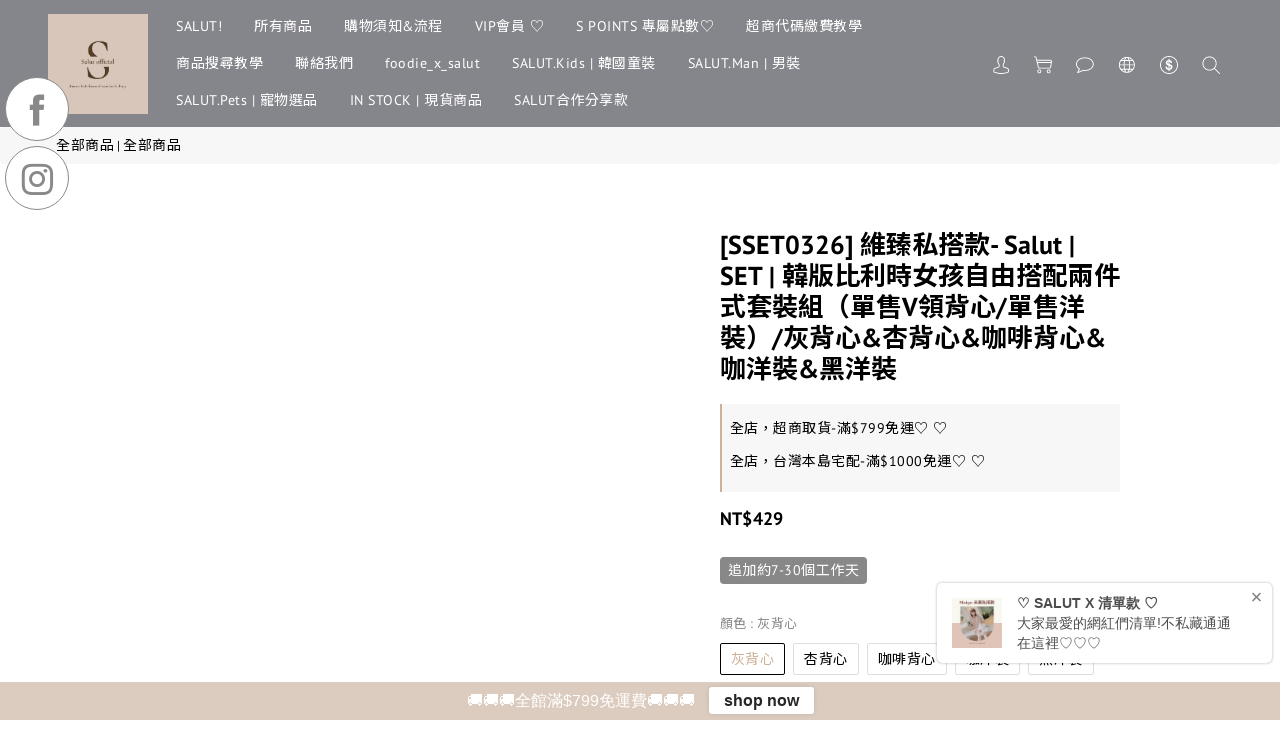

--- FILE ---
content_type: text/html; charset=utf-8
request_url: https://www.salut-offical.com/products/sset0326-%E7%B6%AD%E8%87%BB%E7%A7%81%E6%90%AD%E6%AC%BE%E2%9D%A4%EF%B8%8F-sal%C3%BCt-set-%E9%9F%93%E7%89%88%E6%AF%94%E5%88%A9%E6%99%82%E5%A5%B3%E5%AD%A9%E8%87%AA%E7%94%B1%E6%90%AD%E9%85%8D%E5%85%A9%E4%BB%B6%E5%BC%8F%E5%A5%97%E8%A3%9D%E7%B5%84%EF%BC%88%E5%96%AE%E5%94%AEv%E9%A0%98%E8%83%8C%E5%BF%83%E5%96%AE%E5%94%AE%E6%B4%8B%E8%A3%9D%EF%BC%89%E7%81%B0%E8%83%8C%E5%BF%83%E6%9D%8F%E8%83%8C%E5%BF%83%E5%92%96%E5%95%A1%E8%83%8C%E5%BF%83%E5%92%96%E6%B4%8B%E8%A3%9D%E9%BB%91%E6%B4%8B%E8%A3%9D
body_size: 83185
content:
<!DOCTYPE html>
<html lang="zh-hant"><head>  <!-- prefetch dns -->
<meta http-equiv="x-dns-prefetch-control" content="on">
<link rel="dns-prefetch" href="https://cdn.shoplineapp.com">
<link rel="preconnect" href="https://cdn.shoplineapp.com" crossorigin>
<link rel="dns-prefetch" href="https://shoplineimg.com">
<link rel="preconnect" href="https://shoplineimg.com">
<link rel="dns-prefetch" href="https://shoplineimg.com">
<link rel="preconnect" href="https://shoplineimg.com" title="image-service-origin">

  <link rel="preload" href="https://cdn.shoplineapp.com/s/javascripts/currencies.js" as="script">




      <link rel="preload" as="image" href="https://shoplineimg.com/59af457bd4e395073b001153/5da7f60be9f4fe002d4b5006/800x.webp?source_format=jpg" media="(max-height: 950px)">

<!-- Wrap what we need here -->


<!-- SEO -->
  
    <title ng-non-bindable>SSET0326] 維臻私搭款❤️ Salüt | SET | 韓版比利時女孩自由搭配兩件式套裝組（單售V領背</title>

  <meta name="description" content="SALUT  OFFICAL     ─商品尺寸 SIZE CHART─          尺寸         全長         胸圍         肩寬         袖長             S         80         90         34         /             M         81         94         35                       L         8">




<!-- Meta -->
  

    <meta property="og:title" content="SSET0326] 維臻私搭款❤️ Salüt | SET | 韓版比利時女孩自由搭配兩件式套裝組（單售V領背">

  <meta property="og:type" content="product"/>

    <meta property="og:url" content="https://www.salut-offical.com/products/sset0326-維臻私搭款❤️-salüt-set-韓版比利時女孩自由搭配兩件式套裝組（單售v領背心單售洋裝）灰背心杏背心咖啡背心咖洋裝黑洋裝">
    <link rel="canonical" href="https://www.salut-offical.com/products/sset0326-維臻私搭款❤️-salüt-set-韓版比利時女孩自由搭配兩件式套裝組（單售v領背心單售洋裝）灰背心杏背心咖啡背心咖洋裝黑洋裝">

  <meta property="og:description" content="SALUT  OFFICAL     ─商品尺寸 SIZE CHART─          尺寸         全長         胸圍         肩寬         袖長             S         80         90         34         /             M         81         94         35                       L         8">

    <meta property="og:image" content="https://img.shoplineapp.com/media/image_clips/5da7f60be9f4fe002d4b5006/original.jpg?1571288586">
    <meta name="thumbnail" content="https://img.shoplineapp.com/media/image_clips/5da7f60be9f4fe002d4b5006/original.jpg?1571288586">

    <meta property="fb:app_id" content="864801653999455">



    <script type="application/ld+json">
    {"@context":"https://schema.org","@type":"WebSite","name":"SALUT","url":"https://www.salut-offical.com"}
    </script>


<!-- locale meta -->


  <meta name="viewport" content="width=device-width, initial-scale=1.0, viewport-fit=cover">
<meta name="mobile-web-app-capable" content="yes">
<meta name="format-detection" content="telephone=no" />
<meta name="google" value="notranslate">

<!-- Shop icon -->
  <link rel="shortcut icon" type="image/png" href="https://img.shoplineapp.com/media/image_clips/63b63d5e5718ea0014fd552c/original.jpg?1672887646">




<!--- Site Ownership Data -->
    <meta property="fb:pages" content="&lt;script&gt;   window.fbAsyncInit = function() {     FB.init({       appId      : &#39;{your-app-id}&#39;,       cookie     : true,       xfbml      : true,       version    : &#39;{latest-api-version}&#39;     });            FB.AppEvents.logPageView();             };    (function(d, s, id){      var js, fjs = d.getElementsByTagName(s)[0];      if (d.getElementById(id)) {return;}      js = d.createElement(s); js.id = id;      js.src = &quot;https://connect.facebook.net/en_US/sdk.js&quot;;      fjs.parentNode.insertBefore(js, fjs);    }(document, &#39;script&#39;, &#39;facebook-jssdk&#39;)); &lt;/script&gt;">
<!--- Site Ownership Data End-->

<!-- Styles -->


        <link rel="stylesheet" media="all" href="https://cdn.shoplineapp.com/assets/common-898e3d282d673c037e3500beff4d8e9de2ee50e01c27252b33520348e0b17da0.css" onload="" />

        <link rel="stylesheet" media="all" href="https://cdn.shoplineapp.com/assets/theme_skya-45bce6a3ceddeea89ef125732b6ccc0193d5c7fdd90812d4acd2b5b2ac2aac0d.css" onload="" />


        <style>@font-face{font-family:'PT Sans';font-style:normal;font-weight:400;font-display:swap;src:url(https://cdn.shoplineapp.com/fonts/pt-sans/pt-sans-cyrillic-ext-normal-400.woff2) format("woff2");unicode-range:U+0460-052F,U+1C80-1C8A,U+20B4,U+2DE0-2DFF,U+A640-A69F,U+FE2E-FE2F}@font-face{font-family:'PT Sans';font-style:normal;font-weight:400;font-display:swap;src:url(https://cdn.shoplineapp.com/fonts/pt-sans/pt-sans-cyrillic-normal-400.woff2) format("woff2");unicode-range:U+0301,U+0400-045F,U+0490-0491,U+04B0-04B1,U+2116}@font-face{font-family:'PT Sans';font-style:normal;font-weight:400;font-display:swap;src:url(https://cdn.shoplineapp.com/fonts/pt-sans/pt-sans-latin-ext-normal-400.woff2) format("woff2");unicode-range:U+0100-02BA,U+02BD-02C5,U+02C7-02CC,U+02CE-02D7,U+02DD-02FF,U+0304,U+0308,U+0329,U+1D00-1DBF,U+1E00-1E9F,U+1EF2-1EFF,U+2020,U+20A0-20AB,U+20AD-20C0,U+2113,U+2C60-2C7F,U+A720-A7FF}@font-face{font-family:'PT Sans';font-style:normal;font-weight:400;font-display:swap;src:url(https://cdn.shoplineapp.com/fonts/pt-sans/pt-sans-latin-normal-400.woff2) format("woff2");unicode-range:U+0000-00FF,U+0131,U+0152-0153,U+02BB-02BC,U+02C6,U+02DA,U+02DC,U+0304,U+0308,U+0329,U+2000-206F,U+20AC,U+2122,U+2191,U+2193,U+2212,U+2215,U+FEFF,U+FFFD}@font-face{font-family:'PT Sans';font-style:normal;font-weight:700;font-display:swap;src:url(https://cdn.shoplineapp.com/fonts/pt-sans/pt-sans-cyrillic-ext-normal-700.woff2) format("woff2");unicode-range:U+0460-052F,U+1C80-1C8A,U+20B4,U+2DE0-2DFF,U+A640-A69F,U+FE2E-FE2F}@font-face{font-family:'PT Sans';font-style:normal;font-weight:700;font-display:swap;src:url(https://cdn.shoplineapp.com/fonts/pt-sans/pt-sans-cyrillic-normal-700.woff2) format("woff2");unicode-range:U+0301,U+0400-045F,U+0490-0491,U+04B0-04B1,U+2116}@font-face{font-family:'PT Sans';font-style:normal;font-weight:700;font-display:swap;src:url(https://cdn.shoplineapp.com/fonts/pt-sans/pt-sans-latin-ext-normal-700.woff2) format("woff2");unicode-range:U+0100-02BA,U+02BD-02C5,U+02C7-02CC,U+02CE-02D7,U+02DD-02FF,U+0304,U+0308,U+0329,U+1D00-1DBF,U+1E00-1E9F,U+1EF2-1EFF,U+2020,U+20A0-20AB,U+20AD-20C0,U+2113,U+2C60-2C7F,U+A720-A7FF}@font-face{font-family:'PT Sans';font-style:normal;font-weight:700;font-display:swap;src:url(https://cdn.shoplineapp.com/fonts/pt-sans/pt-sans-latin-normal-700.woff2) format("woff2");unicode-range:U+0000-00FF,U+0131,U+0152-0153,U+02BB-02BC,U+02C6,U+02DA,U+02DC,U+0304,U+0308,U+0329,U+2000-206F,U+20AC,U+2122,U+2191,U+2193,U+2212,U+2215,U+FEFF,U+FFFD}
</style><link rel="dns-prefetch" href="https://fonts.googleapis.com"><link rel="preconnect" href="https://fonts.googleapis.com"><link rel="dns-prefetch" href="https://fonts.gstatic.com"><link rel="preconnect" href="https://fonts.gstatic.com" crossorigin="true"><script>
  window.addEventListener('load', function() {
    const link = document.createElement('link');
    link.rel = 'stylesheet';
    link.href = 'https://fonts.googleapis.com/css2?family=Noto+Sans+TC:wght@400;500;700&display=swap';
    link.media = 'print';
    link.onload = () => {
      link.media = 'all';
    }
    document.head.appendChild(link);
  });
</script>

    <style>
      .ProductList-categoryMenu ul li:hover>a.primary-color-hover,.ProductList-categoryMenu .List-item a.primary-color-hover:hover,.ProductList-categoryMenu .second-layer-content:hover>a.Label,.ProductReview-container a.primary-color-hover:hover,.ProductReview-container .List-item a.primary-color-hover:hover,.variation-label:hover,.variation-label.variation-label--selected,.product-item .price:not(.price-crossed),.product-item .price-sale,.product-info .price-regular:not(.price-crossed),.product-info .price-sale,.addon-promotions-container .addon-promotion-item .price-sale,.quick-cart-body .product-link>a,.quick-cart-mobile-header .product-link>a,.ProductDetail-product-info .price-box>.price:not(.price-crossed),.modal.QuickCart-modal .out-of-stock *,.addon-product-info .out-of-stock,.Label-price.is-sale,.PromotionPage-container .info-box .btn-add-to-promotion-cart .fa,.PromotionInfo .show-term-button:hover,.MemberCenter .PromotionInfo .show-term-button:hover,.amazon-wishlist-block .buy-at-amazon-button:hover,.amazon-wishlist-block .buy-at-amazon-button.is-active,.amazon-wishlist-block .buy-at-amazon-button a:hover,.amazon-wishlist-block .buy-at-amazon-button a.is-active,.member-center-coupon-nav .active,.ProductList-select category-filter-button .advance-filter-button:active,.category-advance-filter .filter-data .filter-item label:hover,.category-advance-filter .filter-item-title .expend-toggle:hover,.facebook-banner .fa-times,.facebook-banner .wording,sl-list-page-wishlist-button .plp-wishlist-button .fa-heart,.text-primary-color,.text-primary-color a,.text-primary-color a:hover,.variation-open-button{color:#CDB296}.ProductList-select category-filter-button .advance-filter-button:active svg{fill:#CDB296}.sl-goto-top,.navigation-menu .scroll-left:not(.scroll-disable):hover,.navigation-menu .scroll-right:not(.scroll-disable):hover,.NavigationBar-nestedList .sub-prev:not(.sub-disable):hover span,.NavigationBar-nestedList .sub-next:not(.sub-disable):hover span,.cart-chkt-btn,.member-price-tag,.product-customized-labels,.sl-goto-top:hover,.coupon-card-image,.category-advance-filter .filter-item-title .expend-toggle:hover .advance-filter-icon.close-icon:before,.category-advance-filter .filter-item-title .expend-toggle:hover .advance-filter-icon.open-icon::before,.category-advance-filter .filter-item-title .expend-toggle:hover .advance-filter-icon.open-icon::after,.product-detail-button-container.has-buy-now-button.has-spb-button.ui-scrollfix-sticky-mode button.ui-scrollfix-sticky-bottom:first-of-type{background:#CDB296}.CartPanel-toggleButton .Cart-count.primary-color,.ProductDetail-product-info .btn-custom:not(.btn-buy-now),.member-price-tag,.product-customized-labels,.Back-in-stock-addItem-block .btn:not(.is-active),.member-profile-save,.product-review-block .btn-primary,.btn-color-primary,.member-profile-save:hover,.product-review-block .btn-primary:hover,.btn-color-primary:hover,.pagination>li.active,.pagination>li.active a,.btn-cart-fixed,.basic-popover-desktop .body .action-button,.basic-popover-mobile,.basic-popover-mobile .member-referral-link,#get-welcome-member-referral-credits .body .continue,.category-advance-filter .apply-button,.member-center-profile__submit-button,.member-center-profile__retry-button,.member-center-profile__member-referral-modal-button,.member-center-profile__email-verification-modal-button,.member-center-profile__submit-button:hover,.member-center-profile__retry-button:hover,.member-center-profile__member-referral-modal-button:hover,.member-center-profile__email-verification-modal-button:hover{background-color:#CDB296}.variation-label:hover,.variation-label.variation-label--selected,.cart-chkt-btn,.member-profile-save,.product-review-block .btn-primary,.btn-color-primary,.member-profile-save:hover,.product-review-block .btn-primary:hover,.btn-color-primary:hover,.sl-goto-top:hover,.btn-cart-fixed,.product-available-info,.basic-popover-desktop .body .action-button,#get-welcome-member-referral-credits .body .continue,.category-advance-filter .filter-data .filter-price-range input:focus,.category-advance-filter .filter-data .filter-price-range input:hover,.member-center-profile__submit-button,.member-center-profile__retry-button,.member-center-profile__member-referral-modal-button,.member-center-profile__email-verification-modal-button,.member-center-profile__submit-button:hover,.member-center-profile__retry-button:hover,.member-center-profile__member-referral-modal-button:hover,.member-center-profile__email-verification-modal-button:hover{border-color:#CDB296}.checkout-coupon-list-card:hover>.checkout-coupon-list-card-body{border-color:#CDB296}.sl-goto-top:hover:before{border-top-color:#CDB296}.primary-border-color-after>:after,.primary-border-color-after:not(.Grid-item-title):after,.primary-border-color-after:not(.Grid-item-title) :after,.primary-color-border-bottom,.Grid-item-content p:last-child:after,.Grid-item-content div:last-child:after,.section-title:after,.Tabset .Tab-label.active span:after{border-bottom-color:#CDB296}.sl-goto-top:hover:before,.sl-goto-top:hover:after,.promotion-wrap{border-left-color:#CDB296}.ProductList-categoryMenu .second-layer-content:hover>.icon-container .icon-angle-right{fill:#CDB296}.NavigationBar-mainMenu .List-item:hover>.Label.primary-color-hover{color:#CDB296 !important}.NavigationBar-mainMenu i.primary-color-hover:hover{color:#CDB296 !important}.post-categories-pannel__block-title::after{background-color:#CDB296}.post-categories-pannel__block-list a:hover{color:#CDB296}@media (min-width: 768px){.PostList .List-item.primary-color-hover a:hover .List-item-title{color:#CDB296}}@media (max-width: 767px){.PostList .List-item.primary-color-hover a:active .List-item-title{color:#CDB296}}.ProductReview-container .List-item a.disabled{color:#CDB296 !important}.cart-chkt-btn:hover:not(.insufficient-point){background:#CDB296 !important}.cart-chkt-btn:hover:not(.insufficient-point) .ladda-spinner div div div{background:#CDB296 !important}.customer-review-bar-color{background-color:rgba(0,211,149,0.3) !important}.facebook-quick-signup-success-page .title{color:#CDB296}.facebook-quick-signup-success-page .btn-facebook-redirect{background-color:#CDB296}.facebook-quick-signup-success-page .btn-facebook-redirect:hover{background-color:#CDB296;color:#fff;opacity:0.8}.facebook-quick-signup-failure-page .title{color:#CDB296}.facebook-quick-signup-failure-page .btn-facebook-redirect{background-color:#CDB296}.facebook-quick-signup-failure-page .btn-facebook-redirect:hover{background-color:#CDB296;color:#fff;opacity:0.8}.contact-us-modal #btn-form-submit-modal{background-color:#CDB296 !important}.contact-us-modal #btn-form-submit-modal:hover{box-shadow:0 0 15px 0 rgba(0,0,0,0.2)}.multi-checkout-confirm .multi-checkout-confirm__delivery_notice{color:#CDB296}.multi-checkout-confirm .multi-checkout-confirm__delivery_notice:before,.multi-checkout-confirm .multi-checkout-confirm__delivery_notice:after{background-color:#CDB296}#checkout-object__section .checkout-object__info_cart-header{color:#CDB296}#checkout-object__section .checkout-object__info_cart-header .icon-basket{fill:#CDB296}#signup-login-page .solid-btn:not([disabled]){color:#fff;background-color:#CDB296;border-color:#CDB296}#signup-login-page .solid-btn:not([disabled]):hover{color:#fff;background-color:#CDB296;border-color:#CDB296;box-shadow:0 0 15px 0 rgba(0,0,0,0.2)}#signup-login-page .solid-btn[data-loading]{background-color:#CDB296;border-color:#CDB296}#signup-login-page .outline-btn:not([disabled]){color:#CDB296;border-color:#CDB296}#signup-login-page .outline-btn:not([disabled]):hover{color:#fff;background-color:#CDB296;border-color:#CDB296;box-shadow:0 0 15px 0 rgba(0,0,0,0.2)}#signup-login-page .outline-btn[data-loading]{color:#CDB296;border-color:#CDB296}.member-center-profile__submit-button:hover,.member-center-profile__retry-button:hover,.member-center-profile__member-referral-modal-button:hover,.member-center-profile__email-verification-modal-button:hover{box-shadow:0 0 15px 0 rgba(0,0,0,0.2)}

    </style>
    <style>
      .NavigationBar,#Footer,#Footer .footer-background{background:#85868B}.Variation-border.selected{border:solid 1px #85868B !important}@media not all and (pointer: coarse){.Variation-border:hover{border:solid 1px #85868B !important}}

    </style>







  <link rel="stylesheet" media="all" href="https://cdn.shoplineapp.com/packs/css/intl_tel_input-0d9daf73.chunk.css" />








<script type="text/javascript">
  window.mainConfig = JSON.parse('{\"sessionId\":\"\",\"merchantId\":\"59af457bd4e395073b001153\",\"appCoreHost\":\"shoplineapp.com\",\"assetHost\":\"https://cdn.shoplineapp.com/packs/\",\"apiBaseUrl\":\"http://shoplineapp.com\",\"eventTrackApi\":\"https://events.shoplytics.com/api\",\"frontCommonsApi\":\"https://front-commons.shoplineapp.com/api\",\"appendToUrl\":\"\",\"env\":\"production\",\"merchantData\":{\"_id\":\"59af457bd4e395073b001153\",\"addon_limit_enabled\":false,\"base_country_code\":\"TW\",\"base_currency\":{\"id\":\"twd\",\"iso_code\":\"TWD\",\"alternate_symbol\":\"NT$\",\"name\":\"New Taiwan Dollar\",\"symbol_first\":true,\"subunit_to_unit\":1},\"base_currency_code\":\"TWD\",\"beta_feature_keys\":[\"promotions_setup\",\"promotions_apply\",\"hide_coupon\"],\"brand_home_url\":\"https://www.salut-offical.com\",\"checkout_setting\":{\"enable_membership_autocheck\":true,\"enable_subscription_autocheck\":true,\"enforce_user_login_on_checkout\":true,\"enabled_abandoned_cart_notification\":true,\"enable_sc_fast_checkout\":false,\"multi_checkout\":{\"enabled\":false}},\"current_plan_key\":\"basket\",\"current_theme_key\":\"skya\",\"delivery_option_count\":5,\"enabled_stock_reminder\":true,\"handle\":\"salut\",\"identifier\":\"\",\"instagram_access_token\":\"IGQVJXR0pCTFBNdTNSSFN6MGtwd0VLVS1nR1doaWZAMNEtEZATNwUkstSy1McVlBd3pvQWZAhX1J3WHBBWW93WmNndTNjaURRNFpaYTZAZASjNnZATQwZAGU1WDFIbXhuckF5V0NrT0RWT2F3\",\"instagram_id\":\"17841404494029768\",\"invoice_activation\":\"inactive\",\"is_image_service_enabled\":true,\"mobile_logo_media_url\":\"https://img.shoplineapp.com/media/image_clips/63b63d579fbecf0011eea2c4/original.jpg?1672887639\",\"name\":\"SALUT\",\"order_setting\":{\"invoice_activation\":\"inactive\",\"short_message_activation\":\"inactive\",\"stock_reminder_activation\":\"true\",\"default_out_of_stock_reminder\":false,\"auto_cancel_expired_orders\":true,\"auto_revert_credit\":true,\"enabled_order_auth_expiry\":true,\"enforce_user_login_on_checkout\":true,\"enabled_abandoned_cart_notification\":true,\"enable_order_split_einvoice_reissue\":false,\"no_duplicate_uniform_invoice\":false,\"hourly_auto_invoice\":false,\"enabled_location_id\":false,\"enabled_sf_hidden_product_name\":false,\"customer_return_order\":{\"enabled\":false,\"available_return_days\":\"7\"},\"customer_cancel_order\":{\"enabled\":false,\"auto_revert_credit\":false},\"custom_fields\":[{\"type\":\"textarea\",\"label\":\"”商品追加約7-30天，請務必確認可等再下單喔”\\n注意事項如下，請詳細閱讀 :\\n\\n ♡ 任何訂單問題請至line@詢問 , 官網訊息不做回覆服務\\n\\n ♡ salut商品追加保障：若商品追加超過30工作天(不包含假日及例假日)可主動申請到貨商品出貨 , 未到貨商品將全額保留購物金 !\\n\\n ♡ 訂單請於3天內完成付款（未提供貨到付款服務，請看仔細您選擇的付款方式唷 !）\\n使用匯款或無摺存款付款者 , 請一定要到「店家和顧客訂單通訊」的地方回覆匯款資訊 , 才算成功完成訂單唷！\\n\\n ♡  點選提交訂單以後，訂單即成立，將無法取消 , 更改或併單\\n\\n ♡ 若因商品尺寸不合需更換，買家需自行負擔退回運費，本公司收到商品後將加值為購物金，買家可直接選擇正確尺寸後排單出貨\\n\\n ♡  韓國童裝商品屬為居受消費者指定商品而進行空運代購，無法提供退換貨\\u0026無七天鑑賞期服務\\n若有退換及鑑賞需求的客人請勿購買 , 下單代表遵守我們賣場規則唷!!!!!!! \\n（購買前請詳閱退換貨政策）\\n\\nsalut  line客服：@foo8802a\\n（!!任何問題請至line詢問 , 官網不做回覆服務!!）\",\"display_type\":\"text_field\",\"name_translations\":{\"zh-hant\":\"”商品追加約7-30天，請務必確認可等再下單喔”\\n注意事項如下，請詳細閱讀 :\\n\\n ♡ 任何訂單問題請至LINE@詢問 , 官網訊息不做回覆服務\\n\\n ♡ Salut商品追加保障：若商品追加超過30工作天(不包含假日及例假日)可主動申請到貨商品出貨 , 未到貨商品將全額保留購物金 !\\n\\n ♡ 訂單請於3天內完成付款（未提供貨到付款服務，請看仔細您選擇的付款方式唷 !）\\n使用匯款或無摺存款付款者 , 請一定要到「店家和顧客訂單通訊」的地方回覆匯款資訊 , 才算成功完成訂單唷！\\n\\n ♡  點選提交訂單以後，訂單即成立，將無法取消 , 更改或併單\\n\\n ♡ 若因商品尺寸不合需更換，買家需自行負擔退回運費，本公司收到商品後將加值為購物金，買家可直接選擇正確尺寸後排單出貨\\n\\n ♡  韓國童裝商品屬為居受消費者指定商品而進行空運代購，無法提供退換貨\\u0026無七天鑑賞期服務\\n若有退換及鑑賞需求的客人請勿購買 , 下單代表遵守我們賣場規則唷!!!!!!! \\n（購買前請詳閱退換貨政策）\\n\\nSALUT  LINE客服：@foo8802a\\n（!!任何問題請至LINE詢問 , 官網不做回覆服務!!）\"},\"hint_translations\":{\"en\":\"\",\"zh-hant\":\"\",\"zh-hk\":\"\",\"zh-cn\":\"\",\"zh-tw\":\"\",\"vi\":\"\",\"ms\":\"\",\"ja\":\"\"}}],\"invoice\":{\"tax_id\":\"\"},\"line_messenging\":{\"status\":\"active\"},\"facebook_messenging\":{\"status\":\"inactive\"},\"status_update_sms\":{\"status\":\"deactivated\"},\"private_info_handle\":{\"enabled\":false,\"custom_fields_enabled\":false}},\"payment_method_count\":6,\"product_setting\":{\"enabled_product_review\":false,\"variation_display\":\"swatches\",\"price_range_enabled\":true,\"enabled_pos_product_customized_price\":false,\"enabled_pos_product_price_tier\":false,\"preorder_add_to_cart_button_display\":\"depend_on_stock\"},\"promotion_setting\":{\"one_coupon_limit_enabled\":true,\"show_promotion_reminder\":true,\"show_coupon\":true,\"multi_order_discount_strategy\":\"order_or_tier_promotion\",\"order_gift_threshold_mode\":\"after_price_discounts\",\"order_free_shipping_threshold_mode\":\"after_all_discounts\",\"category_item_gift_threshold_mode\":\"before_discounts\",\"category_item_free_shipping_threshold_mode\":\"before_discounts\"},\"rollout_keys\":[\"2FA_google_authenticator\",\"3_layer_category\",\"3_layer_navigation\",\"3_layer_variation\",\"711_CB_13countries\",\"711_CB_pickup_TH\",\"711_c2b_report_v2\",\"711_cross_delivery\",\"AdminCancelRecurringSubscription_V1\",\"MC_WA_Template_Management\",\"MC_manual_order\",\"MO_Apply_Coupon_Code\",\"StaffCanBeDeleted_V1\",\"SummaryStatement_V1\",\"UTM_export\",\"UTM_register\",\"abandoned_cart_notification\",\"add_system_fontstyle\",\"add_to_cart_revamp\",\"addon_products_limit_10\",\"addon_products_limit_unlimited\",\"addon_quantity\",\"address_format_batch2\",\"address_format_jp\",\"address_format_my\",\"address_format_us\",\"address_format_vn\",\"admin_app_extension\",\"admin_clientele_profile\",\"admin_custom_domain\",\"admin_image_service\",\"admin_logistic_bank_account\",\"admin_manual_order\",\"admin_realtime\",\"admin_vietnam_dong\",\"adminapp_order_form\",\"adminapp_wa_contacts_list\",\"ads_system_new_tab\",\"adyen_my_sc\",\"affiliate_by_product\",\"affiliate_dashboard\",\"affiliate_kol_report\",\"affiliate_kol_report_appstore\",\"alipay_hk_sc\",\"android_pos_agent_clockin_n_out\",\"android_pos_purchase_order_partial_in_storage\",\"android_pos_save_send_receipt\",\"android_pos_v2_force_upgrade_version_1-50-0_date_2025-08-30\",\"app_categories_filtering\",\"app_multiplan\",\"app_subscription_prorated_billing\",\"apply_multi_order_discount\",\"apps_store\",\"apps_store_blog\",\"apps_store_fb_comment\",\"apps_store_wishlist\",\"appstore_free_trial\",\"archive_order_data\",\"archive_order_ui\",\"assign_products_to_category\",\"auth_flow_revamp\",\"auto_credit\",\"auto_credit_notify\",\"auto_credit_percentage\",\"auto_credit_recurring\",\"auto_reply_comment\",\"auto_reply_fb\",\"auto_save_sf_plus_address\",\"availability_buy_online_pickup_instore\",\"availability_preview_buy_online_pickup_instore\",\"basket_comparising_link_CNY\",\"basket_comparising_link_HKD\",\"basket_comparising_link_TWD\",\"basket_invoice_field\",\"basket_pricing_page_cny\",\"basket_pricing_page_hkd\",\"basket_pricing_page_myr\",\"basket_pricing_page_sgd\",\"basket_pricing_page_thb\",\"basket_pricing_page_twd\",\"basket_pricing_page_usd\",\"basket_pricing_page_vnd\",\"basket_subscription_coupon\",\"basket_subscription_email\",\"bianco_setting\",\"bidding_select_product\",\"bing_ads\",\"birthday_format_v2\",\"block_gtm_for_lighthouse\",\"blog\",\"blog_app\",\"blog_revamp_admin\",\"blog_revamp_admin_category\",\"blog_revamp_doublewrite\",\"blog_revamp_related_products\",\"blog_revamp_shop_category\",\"blog_revamp_singleread\",\"breadcrumb\",\"broadcast_advanced_filters\",\"broadcast_analytics\",\"broadcast_clone\",\"broadcast_email_html\",\"broadcast_facebook_template\",\"broadcast_line_template\",\"broadcast_unsubscribe_email\",\"bulk_action_customer\",\"bulk_action_product\",\"bulk_assign_point\",\"bulk_import_multi_lang\",\"bulk_payment_delivery_setting\",\"bulk_printing_labels_711C2C\",\"bulk_update_dynamic_fields\",\"bulk_update_job\",\"bulk_update_new_fields\",\"bulk_update_product_download_with_filter\",\"bulk_update_tag\",\"bulk_update_tag_enhancement\",\"bundle_add_type\",\"bundle_group\",\"bundle_page\",\"bundle_pricing\",\"bundle_promotion_apply_enhancement\",\"bundle_stackable\",\"buy_button\",\"buy_now_button\",\"buyandget_promotion\",\"callback_service\",\"cancel_order_by_customer\",\"cancel_order_by_customer_v2\",\"cart_addon\",\"cart_addon_condition\",\"cart_addon_limit\",\"cart_use_product_service\",\"cart_uuid\",\"category_banner_multiple\",\"category_limit_unlimited\",\"category_sorting\",\"channel_fb\",\"channel_integration\",\"channel_line\",\"charge_shipping_fee_by_product_qty\",\"chat_widget\",\"chat_widget_facebook\",\"chat_widget_ig\",\"chat_widget_line\",\"chat_widget_livechat\",\"chat_widget_whatsapp\",\"chatbot_card_carousel\",\"chatbot_card_template\",\"chatbot_image_widget\",\"chatbot_keywords_matching\",\"chatbot_welcome_template\",\"checkout_membercheckbox_toggle\",\"checkout_setting\",\"cn_pricing_page_2019\",\"combine_orders_app\",\"comment_list_export\",\"component_h1_tag\",\"connect_new_facebookpage\",\"consolidated_billing\",\"cookie_consent\",\"country_code\",\"coupon_center_back_to_cart\",\"coupon_notification\",\"coupon_v2\",\"create_staff_revamp\",\"credit_amount_condition_hidden\",\"credit_campaign\",\"credit_condition_5_tier_ec\",\"credit_installment_payment_fee_hidden\",\"credit_point_report\",\"credit_point_triggerpoint\",\"crm_email_custom\",\"crm_notify_preview\",\"crm_sms_custom\",\"crm_sms_notify\",\"cross_shop_tracker\",\"custom_css\",\"custom_cvs_tw\",\"custom_home_delivery_tw\",\"custom_notify\",\"custom_order_export\",\"customer_advanced_filter\",\"customer_coupon\",\"customer_custom_field_limit_5\",\"customer_data_secure\",\"customer_edit\",\"customer_export_v2\",\"customer_group\",\"customer_group_analysis\",\"customer_group_filter_p2\",\"customer_group_filter_p3\",\"customer_group_regenerate\",\"customer_group_sendcoupon\",\"customer_import_50000_failure_report\",\"customer_import_v2\",\"customer_import_v3\",\"customer_list\",\"customer_new_report\",\"customer_referral\",\"customer_referral_notify\",\"customer_search_match\",\"customer_tag\",\"dashboard_v2\",\"dashboard_v2_revamp\",\"date_picker_v2\",\"deep_link_support_linepay\",\"deep_link_support_payme\",\"deep_search\",\"default_theme_ultrachic\",\"delivery_time\",\"delivery_time_with_quantity\",\"design_submenu\",\"dev_center_app_store\",\"disable_footer_brand\",\"disable_old_upgrade_reminder\",\"domain_applicable\",\"doris_bien_setting\",\"dusk_setting\",\"ec_order_unlimit\",\"ecpay_expirydate\",\"ecpay_payment_gateway\",\"einvoice_bulk_update\",\"einvoice_edit\",\"einvoice_newlogic\",\"email_credit_expire_notify\",\"email_custom\",\"email_member_forget_password_notify\",\"email_member_register_notify\",\"email_order_notify\",\"email_verification\",\"enable_body_script\",\"enable_calculate_api_promotion_apply\",\"enable_calculate_api_promotion_filter\",\"enable_cart_api\",\"enable_cart_service\",\"enable_corejs_splitting\",\"enable_lazysizes_image_tag\",\"enable_new_css_bundle\",\"enable_order_status_callback_revamp_for_promotion\",\"enable_order_status_callback_revamp_for_storefront\",\"enable_promotion_usage_record\",\"enable_shopjs_splitting\",\"enhanced_catalog_feed\",\"exclude_product\",\"exclude_product_v2\",\"execute_shipment_permission\",\"export_inventory_report_v2\",\"express_cart\",\"express_checkout_pages\",\"extend_reminder\",\"facebook_ads\",\"facebook_dia\",\"facebook_line_promotion_notify\",\"facebook_login\",\"facebook_messenger_subscription\",\"facebook_notify\",\"facebook_pixel_manager\",\"fb_1on1_chat\",\"fb_comment_app\",\"fb_entrance_optimization\",\"fb_feed_unlimit\",\"fb_group\",\"fb_menu\",\"fb_messenger_onetime_notification\",\"fb_multi_category_feed\",\"fb_pixel_matching\",\"fb_pixel_v2\",\"fb_post_management\",\"fb_product_set\",\"fb_quick_signup_link\",\"fb_shop_now_button\",\"fb_ssapi\",\"fb_sub_button\",\"fb_welcome_msg\",\"fbe_oe\",\"fbe_shop\",\"fbe_v2\",\"fbe_v2_edit\",\"feature_alttag_phase1\",\"feature_alttag_phase2\",\"flash_price_campaign\",\"fm_order_receipt\",\"fmt_c2c_newlabel\",\"fmt_revision\",\"footer_brand\",\"footer_builder\",\"footer_builder_new\",\"form_builder\",\"form_builder_access\",\"form_builder_user_management\",\"form_builder_v2_elements\",\"form_builder_v2_receiver\",\"form_builder_v2_report\",\"freeshipping_promotion_condition\",\"get_coupon\",\"get_promotions_by_cart\",\"gift_promotion_condition\",\"gift_shipping_promotion_discount_condition\",\"gifts_limit_10\",\"gifts_limit_unlimited\",\"gmv_revamp\",\"godaddy\",\"google_ads_api\",\"google_ads_manager\",\"google_analytics_4\",\"google_analytics_manager\",\"google_dynamic_remarketing_tag\",\"google_enhanced_conversions\",\"google_preorder_feed\",\"google_product_category_3rdlayer\",\"google_recaptcha\",\"google_remarketing_manager\",\"google_signup_login\",\"google_tag_manager\",\"gp_tw_sc\",\"group_url_bind_post_live\",\"h2_tag_phase1\",\"hct_logistics_bills_report\",\"hidden_product\",\"hidden_product_p2\",\"hide_credit_point_record_balance\",\"hide_theme_bianco_whitelist\",\"hide_theme_sangria_whitelist\",\"hk_pricing_page_2019\",\"hkd_pricing_page_disabled_2020\",\"ig_browser_notify\",\"ig_live\",\"ig_login_entrance\",\"ig_new_api\",\"image_gallery\",\"image_gallery_p2\",\"image_host_by_region\",\"image_limit_100000\",\"image_limit_30000\",\"image_widget_mobile\",\"inbox_manual_order\",\"inbox_send_cartlink\",\"increase_variation_limit\",\"instagram_create_post\",\"instagram_post_sales\",\"instant_order_form\",\"integrated_label_711\",\"integrated_sfexpress\",\"integration_one\",\"inventory_change_reason\",\"inventory_search_v2\",\"job_api_products_export\",\"job_api_user_export\",\"job_product_import\",\"jquery_v3\",\"kingsman_v2_setting\",\"layout_engine_service_kingsman_blogs\",\"layout_engine_service_kingsman_member_center\",\"layout_engine_service_kingsman_pdp\",\"layout_engine_service_kingsman_plp\",\"layout_engine_service_kingsman_promotions\",\"line_1on1_chat\",\"line_ads_tag\",\"line_broadcast\",\"line_in_chat_shopping\",\"line_live\",\"line_login\",\"line_login_mobile\",\"line_point_cpa_tag\",\"line_shopping_new_fields\",\"line_signup\",\"live_after_keyword\",\"live_ai_tag_comments\",\"live_announce_bids\",\"live_announce_buyer\",\"live_bidding\",\"live_broadcast_v2\",\"live_bulk_checkoutlink\",\"live_bulk_edit\",\"live_checkout_notification\",\"live_checkout_notification_all\",\"live_checkout_notification_message\",\"live_comment_discount\",\"live_comment_robot\",\"live_create_product_v2\",\"live_crosspost\",\"live_dashboard_product\",\"live_event_discount\",\"live_exclusive_price\",\"live_fb_group\",\"live_fhd_video\",\"live_general_settings\",\"live_group_event\",\"live_host_panel\",\"live_ig_messenger_broadcast\",\"live_ig_product_recommend\",\"live_im_switch\",\"live_keyword_switch\",\"live_line_broadcast\",\"live_line_management\",\"live_line_multidisplay\",\"live_luckydraw_enhancement\",\"live_messenger_broadcast\",\"live_order_block\",\"live_print_advanced\",\"live_product_recommend\",\"live_shopline_announcement\",\"live_shopline_beauty_filter\",\"live_shopline_keyword\",\"live_shopline_product_card\",\"live_shopline_view\",\"live_shopline_view_marquee\",\"live_show_storefront_facebook\",\"live_show_storefront_shopline\",\"live_stream_settings\",\"locale_revamp\",\"lock_cart_sc_product\",\"logistic_bill_v2_711_b2c\",\"logistic_bill_v2_711_c2c\",\"logo_favicon\",\"luckydraw_products\",\"luckydraw_qualification\",\"manual_activation\",\"manual_order\",\"manual_order_7-11\",\"manual_order_ec_to_sc\",\"manually_bind_post\",\"marketing_affiliate\",\"marketing_affiliate_p2\",\"mc-history-instant\",\"mc_711crossborder\",\"mc_ad_tag\",\"mc_assign_message\",\"mc_auto_bind_member\",\"mc_autoreply_cotent\",\"mc_autoreply_question\",\"mc_autoreply_trigger\",\"mc_broadcast\",\"mc_broadcast_v2\",\"mc_bulk_read\",\"mc_chatbot_template\",\"mc_delete_message\",\"mc_edit_cart\",\"mc_history_instant\",\"mc_history_post\",\"mc_im\",\"mc_inbox_autoreply\",\"mc_input_status\",\"mc_instant_notifications\",\"mc_invoicetitle_optional\",\"mc_keyword_autotagging\",\"mc_line_broadcast\",\"mc_line_broadcast_all_friends\",\"mc_line_cart\",\"mc_logistics_hct\",\"mc_logistics_tcat\",\"mc_manage_blacklist\",\"mc_mark_todo\",\"mc_new_menu\",\"mc_phone_tag\",\"mc_reminder_unpaid\",\"mc_reply_pic\",\"mc_setting_message\",\"mc_setting_orderform\",\"mc_shop_message_refactor\",\"mc_smart_advice\",\"mc_sort_waitingtime\",\"mc_sort_waitingtime_new\",\"mc_tw_invoice\",\"media_gcp_upload\",\"member_center_profile_revamp\",\"member_import_notify\",\"member_info_reward\",\"member_info_reward_subscription\",\"member_password_setup_notify\",\"member_points\",\"member_points_notify\",\"member_price\",\"membership_tier_double_write\",\"membership_tier_notify\",\"membership_tiers\",\"memebr_center_point_credit_revamp\",\"menu_limit_100\",\"menu_limit_unlimited\",\"merchant_automatic_payment_setting\",\"merchant_bills_credits\",\"message_center_v3\",\"message_revamp\",\"mo_remove_discount\",\"mobile_and_email_signup\",\"mobile_signup_p2\",\"modularize_address_format\",\"molpay_credit_card\",\"multi_lang\",\"multicurrency\",\"my_pricing_page_2019\",\"myapp_reauth_alert\",\"myr_pricing_page_disabled_2020\",\"new_app_subscription\",\"new_layout_for_mobile_and_pc\",\"new_onboarding_flow\",\"new_return_management\",\"new_settings_apply_all_promotion\",\"new_signup_flow\",\"new_sinopac_3d\",\"notification_custom_sending_time\",\"npb_theme_philia\",\"npb_widget_font_size_color\",\"ob_revamp\",\"ob_sgstripe\",\"ob_twecpay\",\"oceanpay\",\"old_fbe_removal\",\"onboarding_basketplan\",\"onboarding_handle\",\"one_new_filter\",\"one_page_store\",\"one_page_store_1000\",\"one_page_store_checkout\",\"one_page_store_clone\",\"one_page_store_product_set\",\"online_credit_redemption_toggle\",\"online_store_design\",\"online_store_design_setup_guide_basketplan\",\"order_add_to_cart\",\"order_archive_calculation_revamp_crm_amount\",\"order_archive_calculation_revamp_crm_member\",\"order_archive_product_testing\",\"order_archive_testing\",\"order_archive_testing_crm\",\"order_archive_testing_order_details\",\"order_archive_testing_return_order\",\"order_confirmation_slip_upload\",\"order_custom_field_limit_5\",\"order_custom_notify\",\"order_decoupling_product_revamp\",\"order_discount_stackable\",\"order_export_366day\",\"order_export_v2\",\"order_filter_shipped_date\",\"order_message_broadcast\",\"order_new_source\",\"order_promotion_split\",\"order_search_custom_field\",\"order_search_sku\",\"order_select_across_pages\",\"order_sms_notify\",\"order_split\",\"order_status_non_automation\",\"order_status_tag_color\",\"order_tag\",\"orderemail_new_logic\",\"other_custom_notify\",\"out_of_stock_order\",\"page_builder_revamp\",\"page_builder_revamp_theme_setting\",\"page_builder_section_cache_enabled\",\"page_builder_widget_accordion\",\"page_builder_widget_blog\",\"page_builder_widget_category\",\"page_builder_widget_collage\",\"page_builder_widget_countdown\",\"page_builder_widget_custom_liquid\",\"page_builder_widget_instagram\",\"page_builder_widget_product_text\",\"page_builder_widget_subscription\",\"page_builder_widget_video\",\"page_limit_unlimited\",\"page_view_cache\",\"pakpobox\",\"partial_free_shipping\",\"payme\",\"payment_condition\",\"payment_fee_config\",\"payment_image\",\"payment_slip_notify\",\"paypal_upgrade\",\"pdp_image_lightbox\",\"pdp_image_lightbox_icon\",\"pending_subscription\",\"philia_setting\",\"pickup_remember_store\",\"plp_label_wording\",\"plp_product_seourl\",\"plp_variation_selector\",\"point_campaign\",\"point_redeem_to_cash\",\"pos_only_product_settings\",\"pos_retail_store_price\",\"pos_setup_guide_basketplan\",\"post_cancel_connect\",\"post_commerce_stack_comment\",\"post_fanpage_luckydraw\",\"post_fb_group\",\"post_general_setting\",\"post_lock_pd\",\"post_sales_dashboard\",\"postsale_auto_reply\",\"postsale_create_post\",\"postsale_ig_auto_reply\",\"postsales_connect_multiple_posts\",\"preorder_limit\",\"preset_publish\",\"product_available_time\",\"product_cost_permission\",\"product_feed_info\",\"product_feed_manager_availability\",\"product_feed_revamp\",\"product_index_v2\",\"product_info\",\"product_limit_1000\",\"product_limit_unlimited\",\"product_log_v2\",\"product_page_limit_10\",\"product_quantity_update\",\"product_recommendation_abtesting\",\"product_revamp_doublewrite\",\"product_revamp_singleread\",\"product_review_import\",\"product_review_import_installable\",\"product_review_plp\",\"product_review_reward\",\"product_search\",\"product_set_revamp\",\"product_set_v2_enhancement\",\"product_summary\",\"promotion_blacklist\",\"promotion_filter_by_date\",\"promotion_first_purchase\",\"promotion_first_purchase_channel\",\"promotion_hour\",\"promotion_limit_10\",\"promotion_limit_100\",\"promotion_limit_unlimited\",\"promotion_minitem\",\"promotion_page\",\"promotion_page_reminder\",\"promotion_page_seo_button\",\"promotion_record_archive_test\",\"promotion_reminder\",\"promotion_revamp_phase1-1\",\"purchase_limit_campaign\",\"quick_answer\",\"recaptcha_reset_pw\",\"redirect_301_settings\",\"rejected_bill_reminder\",\"remove_fblike_sc\",\"repay_cookie\",\"replace_janus_interface\",\"replace_lms_old_oa_interface\",\"reports\",\"revert_credit\",\"revert_credit_p2\",\"revert_credit_status\",\"sales_dashboard\",\"sangria_setting\",\"sc_advanced_keyword\",\"sc_ai_chat_analysis\",\"sc_ai_suggested_reply\",\"sc_alipay_standard\",\"sc_atm\",\"sc_auto_bind_member\",\"sc_autodetect_address\",\"sc_autodetect_paymentslip\",\"sc_autoreply_icebreaker\",\"sc_broadcast_permissions\",\"sc_clearcart\",\"sc_clearcart_all\",\"sc_comment_label\",\"sc_comment_list\",\"sc_conversations_statistics_sunset\",\"sc_download_adminapp\",\"sc_facebook_broadcast\",\"sc_facebook_live\",\"sc_fb_ig_subscription\",\"sc_gpt_chatsummary\",\"sc_gpt_content_generator\",\"sc_gpt_knowledge_base\",\"sc_group_pm_commentid\",\"sc_group_webhook\",\"sc_intercom\",\"sc_keywords\",\"sc_line_live_pl\",\"sc_list_search\",\"sc_live_line\",\"sc_lock_inventory\",\"sc_manual_order\",\"sc_mc_settings\",\"sc_mo_711emap\",\"sc_order_unlimit\",\"sc_outstock_msg\",\"sc_overall_statistics\",\"sc_overall_statistics_api_v3\",\"sc_overall_statistics_v2\",\"sc_pickup\",\"sc_post_feature\",\"sc_product_set\",\"sc_product_variation\",\"sc_sidebar\",\"sc_similar_question_replies\",\"sc_slp_subscription_promotion\",\"sc_standard\",\"sc_store_pickup\",\"sc_wa_contacts_list\",\"sc_wa_message_report\",\"sc_wa_permissions\",\"scheduled_home_page\",\"search_function_image_gallery\",\"security_center\",\"select_all_customer\",\"select_all_inventory\",\"send_coupon_notification\",\"session_expiration_period\",\"setup_guide_basketplan\",\"sfexpress_centre\",\"sfexpress_eflocker\",\"sfexpress_service\",\"sfexpress_store\",\"sg_onboarding_currency\",\"share_cart_link\",\"shop_builder_plp\",\"shop_category_filter\",\"shop_category_filter_bulk_action\",\"shop_product_search_rate_limit\",\"shop_related_recaptcha\",\"shop_template_advanced_setting\",\"shopback_cashback\",\"shopline_captcha\",\"shopline_email_captcha\",\"shopline_product_reviews\",\"shoplytics_api_ordersales_v4\",\"shoplytics_api_psa_wide_table\",\"shoplytics_benchmark\",\"shoplytics_broadcast_api_v3\",\"shoplytics_channel_store_permission\",\"shoplytics_credit_analysis\",\"shoplytics_customer_refactor_api_v3\",\"shoplytics_date_picker_v2\",\"shoplytics_event_realtime_refactor_api_v3\",\"shoplytics_events_api_v3\",\"shoplytics_export_flex\",\"shoplytics_homepage_v2\",\"shoplytics_invoices_api_v3\",\"shoplytics_lite\",\"shoplytics_membership_tier_growth\",\"shoplytics_orders_api_v3\",\"shoplytics_ordersales_v3\",\"shoplytics_payments_api_v3\",\"shoplytics_product_revamp_api_v3\",\"shoplytics_promotions_api_v3\",\"shoplytics_psa_multi_stores_export\",\"shoplytics_psa_sub_categories\",\"shoplytics_rfim_enhancement_v3\",\"shoplytics_session_metrics\",\"shoplytics_staff_api_v3\",\"shoplytics_to_hd\",\"shopping_session_enabled\",\"signin_register_revamp\",\"skya_setting\",\"sl_logistics_bulk_action\",\"sl_logistics_fmt_freeze\",\"sl_logistics_modularize\",\"sl_payment_alipay\",\"sl_payment_cc\",\"sl_payment_standard_v2\",\"sl_payment_type_check\",\"sl_payments_apple_pay\",\"sl_payments_cc_promo\",\"sl_payments_my_cc\",\"sl_payments_my_fpx\",\"sl_payments_sg_cc\",\"sl_payments_tw_cc\",\"sl_pos_admin_cancel_order\",\"sl_pos_admin_delete_order\",\"sl_pos_admin_inventory_transfer\",\"sl_pos_admin_order_archive_testing\",\"sl_pos_admin_purchase_order\",\"sl_pos_admin_register_shift\",\"sl_pos_admin_staff\",\"sl_pos_agent_by_channel\",\"sl_pos_agent_clockin_n_out\",\"sl_pos_agent_performance\",\"sl_pos_android_A4_printer\",\"sl_pos_android_check_cart_items_with_local_db\",\"sl_pos_android_order_reduction\",\"sl_pos_android_receipt_enhancement\",\"sl_pos_app_order_archive_testing\",\"sl_pos_app_transaction_filter_enhance\",\"sl_pos_apps_store\",\"sl_pos_bugfender_log_reduction\",\"sl_pos_bulk_import_update_enhancement\",\"sl_pos_check_duplicate_create_order\",\"sl_pos_claim_coupon\",\"sl_pos_convert_order_to_cart_by_snapshot\",\"sl_pos_customerID_duplicate_check\",\"sl_pos_customer_info_enhancement\",\"sl_pos_customized_price\",\"sl_pos_disable_touchid_unlock\",\"sl_pos_discount\",\"sl_pos_einvoice_refactor\",\"sl_pos_feature_permission\",\"sl_pos_force_upgrade_1-109-0\",\"sl_pos_force_upgrade_1-110-1\",\"sl_pos_free_gifts_promotion\",\"sl_pos_from_Swift_to_OC\",\"sl_pos_iOS_A4_printer\",\"sl_pos_iOS_app_transaction_filter_enhance\",\"sl_pos_iOS_cashier_revamp_cart\",\"sl_pos_iOS_cashier_revamp_product_list\",\"sl_pos_iPadOS_version_upgrade_remind_16_0_0\",\"sl_pos_initiate_couchbase\",\"sl_pos_inventory_count\",\"sl_pos_inventory_count_difference_reason\",\"sl_pos_inventory_count_for_selected_products\",\"sl_pos_inventory_feature_module\",\"sl_pos_inventory_transfer_app_can_create_note_date\",\"sl_pos_inventory_transfer_insert_enhancement\",\"sl_pos_inventory_transfer_request\",\"sl_pos_invoice_product_name_filter\",\"sl_pos_invoice_swiftUI_revamp\",\"sl_pos_invoice_toast_show\",\"sl_pos_ios_receipt_info_enhancement\",\"sl_pos_ios_small_label_enhancement\",\"sl_pos_ios_version_upgrade_remind\",\"sl_pos_itc\",\"sl_pos_logo_terms_and_condition\",\"sl_pos_new_report_customer_analysis\",\"sl_pos_new_report_daily_payment_methods\",\"sl_pos_new_report_overview\",\"sl_pos_new_report_product_preorder\",\"sl_pos_new_report_transaction_detail\",\"sl_pos_no_minimum_age\",\"sl_pos_order_refactor_admin\",\"sl_pos_order_upload_using_pos_service\",\"sl_pos_partial_return\",\"sl_pos_password_setting_refactor\",\"sl_pos_payment\",\"sl_pos_payment_method_picture\",\"sl_pos_payment_method_prioritized_and_hidden\",\"sl_pos_payoff_preorder\",\"sl_pos_product_add_to_cart_refactor\",\"sl_pos_product_variation_ui\",\"sl_pos_promotion\",\"sl_pos_purchase_order_onlinestore\",\"sl_pos_purchase_order_partial_in_storage\",\"sl_pos_receipt_information\",\"sl_pos_receipt_preorder_return_enhancement\",\"sl_pos_receipt_swiftUI_revamp\",\"sl_pos_register_shift\",\"sl_pos_report_shoplytics_psi\",\"sl_pos_revert_credit\",\"sl_pos_save_send_receipt\",\"sl_pos_show_coupon\",\"sl_pos_stock_refactor\",\"sl_pos_supplier_refactor\",\"sl_pos_toast_revamp\",\"sl_pos_transaction_conflict\",\"sl_pos_transaction_view_admin\",\"sl_pos_transfer_onlinestore\",\"sl_pos_user_permission\",\"sl_pos_variation_setting_refactor\",\"sl_purchase_order_search_create_enhancement\",\"slp_bank_promotion\",\"slp_product_subscription\",\"slp_remember_credit_card\",\"slp_swap\",\"smart_omo_appstore\",\"smart_product_recommendation\",\"smart_product_recommendation_regular\",\"smart_recommended_related_products\",\"sms_custom\",\"sms_with_shop_name\",\"social_channel_revamp\",\"social_channel_user\",\"social_name_in_order\",\"split_order_applied_creditpoint\",\"sso_lang_th\",\"sso_lang_vi\",\"staff_elasticsearch\",\"staff_limit_5\",\"staff_service_migration\",\"static_resource_host_by_region\",\"stop_slp_approvedemail\",\"store_pick_up\",\"storefront_app_extension\",\"storefront_return\",\"stripe_3d_secure\",\"stripe_3ds_cny\",\"stripe_3ds_hkd\",\"stripe_3ds_myr\",\"stripe_3ds_sgd\",\"stripe_3ds_thb\",\"stripe_3ds_usd\",\"stripe_3ds_vnd\",\"stripe_google_pay\",\"stripe_payment_intents\",\"stripe_radar\",\"stripe_subscription_my_account\",\"structured_data\",\"studio_livestream\",\"sub_sgstripe\",\"subscription_config_edit\",\"subscription_config_edit_delivery_payment\",\"subscription_currency\",\"tappay_3D_secure\",\"tappay_sdk_v2_3_2\",\"tappay_sdk_v3\",\"tax_inclusive_setting\",\"taxes_settings\",\"tcat_711pickup_sl_logisitics\",\"tcat_logistics_bills_report\",\"tcat_newlabel\",\"th_pricing_page_2020\",\"thb_pricing_page_disabled_2020\",\"theme_bianco\",\"theme_doris_bien\",\"theme_kingsman_v2\",\"theme_level_3\",\"theme_sangria\",\"theme_ultrachic\",\"tier_birthday_credit\",\"tier_member_points\",\"tier_member_price\",\"tier_reward_app_availability\",\"tier_reward_app_p2\",\"tier_reward_credit\",\"tnc-checkbox\",\"toggle_mobile_category\",\"tw_app_shopback_cashback\",\"tw_fm_sms\",\"tw_pricing_page_2019\",\"tw_stripe_subscription\",\"twd_pricing_page_disabled_2020\",\"uc_integration\",\"uc_v2_endpoints\",\"ultra_setting\",\"unified_admin\",\"use_ngram_for_order_search\",\"user_center_social_channel\",\"user_credits\",\"variant_image_selector\",\"variant_saleprice_cost_weight\",\"variation_label_swatches\",\"varm_setting\",\"vn_pricing_page_2020\",\"vnd_pricing_page_disabled_2020\",\"wa_broadcast_customer_group\",\"wa_system_template\",\"wa_template_custom_content\",\"whatsapp_accept_marketing\",\"whatsapp_catalog\",\"whatsapp_extension\",\"whatsapp_order_form\",\"whatsapp_orderstatus_toggle\",\"yahoo_dot\",\"zotabox\",\"zotabox_installable\"],\"shop_default_home_url\":\"https://salut.shoplineapp.com\",\"shop_status\":\"open\",\"show_sold_out\":true,\"sl_payment_merchant_id\":\"1331636040598945792\",\"supported_languages\":[\"en\",\"zh-hant\"],\"tags\":[\"fashion\"],\"time_zone\":\"Asia/Taipei\",\"updated_at\":\"2026-01-24T07:58:35.213Z\",\"user_setting\":{\"_id\":\"59af457bd4e395073b001156\",\"created_at\":\"2017-09-06T00:46:51.411Z\",\"data\":{\"general_fields\":[{\"type\":\"gender\",\"options\":{\"order\":{\"include\":\"false\",\"required\":\"false\"},\"signup\":{\"include\":\"true\",\"required\":\"true\"},\"profile\":{\"include\":\"false\",\"required\":\"false\"}}},{\"type\":\"birthday\",\"options\":{\"order\":{\"include\":\"true\",\"required\":\"true\"},\"signup\":{\"include\":\"true\",\"required\":\"true\"},\"profile\":{\"include\":\"false\",\"required\":\"false\"}}}],\"minimum_age_limit\":\"13\",\"custom_fields\":[{\"type\":\"text\",\"name_translations\":{\"zh-hant\":\"可收信件之E-MAIL\"},\"options\":{\"order\":{\"include\":\"false\",\"required\":\"false\"},\"signup\":{\"include\":\"false\",\"required\":\"false\"},\"profile\":{\"include\":\"true\",\"required\":\"false\"}},\"field_id\":\"59bf2577d4e3959fb3003c55\",\"member_info_reward\":\"false\"},{\"type\":\"text\",\"name_translations\":{\"zh-hant\":\"連絡電話\"},\"options\":{\"order\":{\"include\":\"false\",\"required\":\"false\"},\"signup\":{\"include\":\"false\",\"required\":\"false\"},\"profile\":{\"include\":\"true\",\"required\":\"false\"}},\"field_id\":\"59bf25a1d4e3959fbc003a11\",\"member_info_reward\":\"false\"},{\"type\":\"text\",\"name_translations\":{\"zh-hant\":\"聯絡地址\"},\"hint_translations\":{\"zh-hant\":\"若有包裹超過寄件尺寸之問題 ,我們將聯繫並依照您填選的地址做宅配\"},\"options\":{\"order\":{\"include\":\"true\",\"required\":\"true\"},\"signup\":{\"include\":\"false\",\"required\":\"false\"},\"profile\":{\"include\":\"true\",\"required\":\"false\"}},\"field_id\":\"59cc8842552115c68e00143a\",\"member_info_reward\":\"false\"},{\"type\":\"text\",\"name_translations\":{\"zh-hant\":\"中文姓名\"},\"hint_translations\":{\"zh-hant\":\"務必填寫正確中文名稱(提醒:取貨收件人欄位也須填寫正確中文名稱)\"},\"options\":{\"order\":{\"include\":\"true\",\"required\":\"true\"},\"signup\":{\"include\":\"false\",\"required\":\"false\"},\"profile\":{\"include\":\"true\",\"required\":\"false\"}},\"field_id\":\"59fb24f39f9a4fe142000fd0\",\"member_info_reward\":\"false\"},{\"type\":\"text\",\"name_translations\":{\"zh-hant\":\"line ID\"},\"hint_translations\":{\"zh-hant\":\"務必填寫正確,商品有特殊情況時將會使用此管道聯繫\"},\"options\":{\"order\":{\"include\":\"true\",\"required\":\"true\"},\"signup\":{\"include\":\"false\",\"required\":\"false\"},\"profile\":{\"include\":\"true\",\"required\":\"false\"}},\"field_id\":\"5a39c82f080f067a3a001d98\",\"member_info_reward\":\"false\"}],\"signup_method\":\"email\",\"sms_verification\":{\"status\":\"false\",\"supported_countries\":[\"*\"]},\"facebook_login\":{\"status\":\"active\",\"app_id\":\"864801653999455\"},\"enable_facebook_comment\":\"\",\"facebook_comment\":\"\",\"line_login\":{\"status\":\"active\"},\"recaptcha_signup\":{\"status\":\"false\",\"site_key\":\"\"},\"email_verification\":{\"status\":\"false\"},\"login_with_verification\":{\"status\":\"false\"},\"upgrade_reminder\":{\"status\":\"active\"},\"enable_member_point\":true,\"enable_user_credit\":true,\"birthday_format\":\"YYYY/MM/DD\",\"send_birthday_credit_period\":\"daily\",\"member_info_reward\":{\"enabled\":false,\"reward_on\":[],\"coupons\":{\"enabled\":false,\"promotion_ids\":[]}},\"enable_age_policy\":false},\"item_type\":\"\",\"key\":\"users\",\"name\":null,\"owner_id\":\"59af457bd4e395073b001153\",\"owner_type\":\"Merchant\",\"publish_status\":\"published\",\"status\":\"active\",\"updated_at\":\"2023-08-31T08:29:14.230Z\",\"value\":null}},\"localeData\":{\"loadedLanguage\":{\"name\":\"繁體中文\",\"code\":\"zh-hant\"},\"supportedLocales\":[{\"name\":\"English\",\"code\":\"en\"},{\"name\":\"繁體中文\",\"code\":\"zh-hant\"}]},\"currentUser\":null,\"themeSettings\":{\"primary-color\":\"CDB296\",\"secondary-color\":\"85868B\",\"tertiary-color\":\"FFFFFF\",\"categories_collapsed\":true,\"mobile_categories_collapsed\":true,\"image_fill\":true,\"is_multicurrency_enabled\":true,\"show_promotions_on_product\":true,\"enabled_quick_cart\":true,\"opens_in_new_tab\":true,\"enabled_wish_list\":true,\"category_page\":\"48\",\"hide_language_selector\":false,\"mobile_categories_removed\":false,\"buy_now_button\":{\"enabled\":true,\"color\":\"85868B\"},\"plp_wishlist\":true,\"enabled_sort_by_sold\":true,\"goto_top\":true,\"enable_gdpr_cookies_banner\":false,\"variation_image_selector_enabled\":false,\"variation_image_selector_variation\":1,\"plp_variation_selector\":{\"enabled\":false,\"show_variation\":1}},\"isMultiCurrencyEnabled\":true,\"features\":{\"plans\":{\"free\":{\"member_price\":false,\"cart_addon\":false,\"google_analytics_ecommerce\":false,\"membership\":false,\"shopline_logo\":true,\"user_credit\":{\"manaul\":false,\"auto\":false},\"variant_image_selector\":false},\"standard\":{\"member_price\":false,\"cart_addon\":false,\"google_analytics_ecommerce\":false,\"membership\":false,\"shopline_logo\":true,\"user_credit\":{\"manaul\":false,\"auto\":false},\"variant_image_selector\":false},\"starter\":{\"member_price\":false,\"cart_addon\":false,\"google_analytics_ecommerce\":false,\"membership\":false,\"shopline_logo\":true,\"user_credit\":{\"manaul\":false,\"auto\":false},\"variant_image_selector\":false},\"pro\":{\"member_price\":false,\"cart_addon\":false,\"google_analytics_ecommerce\":false,\"membership\":false,\"shopline_logo\":false,\"user_credit\":{\"manaul\":false,\"auto\":false},\"variant_image_selector\":false},\"business\":{\"member_price\":false,\"cart_addon\":false,\"google_analytics_ecommerce\":true,\"membership\":true,\"shopline_logo\":false,\"user_credit\":{\"manaul\":false,\"auto\":false},\"facebook_comments_plugin\":true,\"variant_image_selector\":false},\"basic\":{\"member_price\":false,\"cart_addon\":false,\"google_analytics_ecommerce\":false,\"membership\":false,\"shopline_logo\":false,\"user_credit\":{\"manaul\":false,\"auto\":false},\"variant_image_selector\":false},\"basic2018\":{\"member_price\":false,\"cart_addon\":false,\"google_analytics_ecommerce\":false,\"membership\":false,\"shopline_logo\":true,\"user_credit\":{\"manaul\":false,\"auto\":false},\"variant_image_selector\":false},\"sc\":{\"member_price\":false,\"cart_addon\":false,\"google_analytics_ecommerce\":true,\"membership\":false,\"shopline_logo\":true,\"user_credit\":{\"manaul\":false,\"auto\":false},\"facebook_comments_plugin\":true,\"facebook_chat_plugin\":true,\"variant_image_selector\":false},\"advanced\":{\"member_price\":false,\"cart_addon\":false,\"google_analytics_ecommerce\":true,\"membership\":false,\"shopline_logo\":false,\"user_credit\":{\"manaul\":false,\"auto\":false},\"facebook_comments_plugin\":true,\"facebook_chat_plugin\":true,\"variant_image_selector\":false},\"premium\":{\"member_price\":true,\"cart_addon\":true,\"google_analytics_ecommerce\":true,\"membership\":true,\"shopline_logo\":false,\"user_credit\":{\"manaul\":true,\"auto\":true},\"google_dynamic_remarketing\":true,\"facebook_comments_plugin\":true,\"facebook_chat_plugin\":true,\"wish_list\":true,\"facebook_messenger_subscription\":true,\"product_feed\":true,\"express_checkout\":true,\"variant_image_selector\":true},\"enterprise\":{\"member_price\":true,\"cart_addon\":true,\"google_analytics_ecommerce\":true,\"membership\":true,\"shopline_logo\":false,\"user_credit\":{\"manaul\":true,\"auto\":true},\"google_dynamic_remarketing\":true,\"facebook_comments_plugin\":true,\"facebook_chat_plugin\":true,\"wish_list\":true,\"facebook_messenger_subscription\":true,\"product_feed\":true,\"express_checkout\":true,\"variant_image_selector\":true},\"crossborder\":{\"member_price\":true,\"cart_addon\":true,\"google_analytics_ecommerce\":true,\"membership\":true,\"shopline_logo\":false,\"user_credit\":{\"manaul\":true,\"auto\":true},\"google_dynamic_remarketing\":true,\"facebook_comments_plugin\":true,\"facebook_chat_plugin\":true,\"wish_list\":true,\"facebook_messenger_subscription\":true,\"product_feed\":true,\"express_checkout\":true,\"variant_image_selector\":true},\"o2o\":{\"member_price\":true,\"cart_addon\":true,\"google_analytics_ecommerce\":true,\"membership\":true,\"shopline_logo\":false,\"user_credit\":{\"manaul\":true,\"auto\":true},\"google_dynamic_remarketing\":true,\"facebook_comments_plugin\":true,\"facebook_chat_plugin\":true,\"wish_list\":true,\"facebook_messenger_subscription\":true,\"product_feed\":true,\"express_checkout\":true,\"subscription_product\":true,\"variant_image_selector\":true}}},\"requestCountry\":\"US\",\"trackerEventData\":{\"Product ID\":\"5da7d9c4c0febe002f0865db\"},\"isRecaptchaEnabled\":false,\"isRecaptchaEnterprise\":true,\"recaptchaEnterpriseSiteKey\":\"6LeMcv0hAAAAADjAJkgZLpvEiuc6migO0KyLEadr\",\"recaptchaEnterpriseCheckboxSiteKey\":\"6LfQVEEoAAAAAAzllcvUxDYhfywH7-aY52nsJ2cK\",\"recaptchaSiteKey\":\"6LeMcv0hAAAAADjAJkgZLpvEiuc6migO0KyLEadr\",\"currencyData\":{\"supportedCurrencies\":[{\"name\":\"$ HKD\",\"symbol\":\"$\",\"iso_code\":\"hkd\"},{\"name\":\"P MOP\",\"symbol\":\"P\",\"iso_code\":\"mop\"},{\"name\":\"¥ CNY\",\"symbol\":\"¥\",\"iso_code\":\"cny\"},{\"name\":\"$ TWD\",\"symbol\":\"$\",\"iso_code\":\"twd\"},{\"name\":\"$ USD\",\"symbol\":\"$\",\"iso_code\":\"usd\"},{\"name\":\"$ SGD\",\"symbol\":\"$\",\"iso_code\":\"sgd\"},{\"name\":\"€ EUR\",\"symbol\":\"€\",\"iso_code\":\"eur\"},{\"name\":\"$ AUD\",\"symbol\":\"$\",\"iso_code\":\"aud\"},{\"name\":\"£ GBP\",\"symbol\":\"£\",\"iso_code\":\"gbp\"},{\"name\":\"₱ PHP\",\"symbol\":\"₱\",\"iso_code\":\"php\"},{\"name\":\"RM MYR\",\"symbol\":\"RM\",\"iso_code\":\"myr\"},{\"name\":\"฿ THB\",\"symbol\":\"฿\",\"iso_code\":\"thb\"},{\"name\":\"د.إ AED\",\"symbol\":\"د.إ\",\"iso_code\":\"aed\"},{\"name\":\"¥ JPY\",\"symbol\":\"¥\",\"iso_code\":\"jpy\"},{\"name\":\"$ BND\",\"symbol\":\"$\",\"iso_code\":\"bnd\"},{\"name\":\"₩ KRW\",\"symbol\":\"₩\",\"iso_code\":\"krw\"},{\"name\":\"Rp IDR\",\"symbol\":\"Rp\",\"iso_code\":\"idr\"},{\"name\":\"₫ VND\",\"symbol\":\"₫\",\"iso_code\":\"vnd\"},{\"name\":\"$ CAD\",\"symbol\":\"$\",\"iso_code\":\"cad\"}],\"requestCountryCurrencyCode\":\"TWD\"},\"previousUrl\":\"\",\"checkoutLandingPath\":\"/cart\",\"webpSupported\":true,\"pageType\":\"products-show\",\"paypalCnClientId\":\"AYVtr8kMzEyRCw725vQM_-hheFyo1FuWeaup4KPSvU1gg44L-NG5e2PNcwGnMo2MLCzGRg4eVHJhuqBP\",\"efoxPayVersion\":\"1.0.60\",\"universalPaymentSDKUrl\":\"https://cdn.myshopline.com\",\"shoplinePaymentCashierSDKUrl\":\"https://cdn.myshopline.com/pay/paymentElement/1.7.1/index.js\",\"shoplinePaymentV2Env\":\"prod\",\"shoplinePaymentGatewayEnv\":\"prod\",\"currentPath\":\"/products/sset0326-%E7%B6%AD%E8%87%BB%E7%A7%81%E6%90%AD%E6%AC%BE%E2%9D%A4%EF%B8%8F-sal%C3%BCt-set-%E9%9F%93%E7%89%88%E6%AF%94%E5%88%A9%E6%99%82%E5%A5%B3%E5%AD%A9%E8%87%AA%E7%94%B1%E6%90%AD%E9%85%8D%E5%85%A9%E4%BB%B6%E5%BC%8F%E5%A5%97%E8%A3%9D%E7%B5%84%EF%BC%88%E5%96%AE%E5%94%AEv%E9%A0%98%E8%83%8C%E5%BF%83%E5%96%AE%E5%94%AE%E6%B4%8B%E8%A3%9D%EF%BC%89%E7%81%B0%E8%83%8C%E5%BF%83%E6%9D%8F%E8%83%8C%E5%BF%83%E5%92%96%E5%95%A1%E8%83%8C%E5%BF%83%E5%92%96%E6%B4%8B%E8%A3%9D%E9%BB%91%E6%B4%8B%E8%A3%9D\",\"isExceedCartLimitation\":null,\"familyMartEnv\":\"prod\",\"familyMartConfig\":{\"cvsname\":\"familymart.shoplineapp.com\"},\"familyMartFrozenConfig\":{\"cvsname\":\"familymartfreeze.shoplineapp.com\",\"cvslink\":\"https://familymartfreeze.shoplineapp.com/familymart_freeze_callback\",\"emap\":\"https://ecmfme.map.com.tw/ReceiveOrderInfo.aspx\"},\"pageIdentifier\":\"product_detail\",\"staticResourceHost\":\"https://static.shoplineapp.com/\",\"facebookAppId\":\"467428936681900\",\"facebookSdkVersion\":\"v2.7\",\"criteoAccountId\":null,\"criteoEmail\":null,\"shoplineCaptchaEnv\":\"prod\",\"shoplineCaptchaPublicKey\":\"MIGfMA0GCSqGSIb3DQEBAQUAA4GNADCBiQKBgQCUXpOVJR72RcVR8To9lTILfKJnfTp+f69D2azJDN5U9FqcZhdYfrBegVRKxuhkwdn1uu6Er9PWV4Tp8tRuHYnlU+U72NRpb0S3fmToXL3KMKw/4qu2B3EWtxeh/6GPh3leTvMteZpGRntMVmJCJdS8PY1CG0w6QzZZ5raGKXQc2QIDAQAB\",\"defaultBlockedSmsCountries\":\"PS,MG,KE,AO,KG,UG,AZ,ZW,TJ,NG,GT,DZ,BD,BY,AF,LK,MA,EH,MM,EG,LV,OM,LT,UA,RU,KZ,KH,LY,ML,MW,IR,EE\"}');
</script>

  <script
    src="https://browser.sentry-cdn.com/6.8.0/bundle.tracing.min.js"
    integrity="sha384-PEpz3oi70IBfja8491RPjqj38s8lBU9qHRh+tBurFb6XNetbdvlRXlshYnKzMB0U"
    crossorigin="anonymous"
    defer
  ></script>
  <script
    src="https://browser.sentry-cdn.com/6.8.0/captureconsole.min.js"
    integrity="sha384-FJ5n80A08NroQF9DJzikUUhiCaQT2rTIYeJyHytczDDbIiejfcCzBR5lQK4AnmVt"
    crossorigin="anonymous"
    defer
  ></script>

<script>
  function sriOnError (event) {
    if (window.Sentry) window.Sentry.captureException(event);

    var script = document.createElement('script');
    var srcDomain = new URL(this.src).origin;
    script.src = this.src.replace(srcDomain, '');
    if (this.defer) script.setAttribute("defer", "defer");
    document.getElementsByTagName('head')[0].insertBefore(script, null);
  }
</script>

<script>window.lazySizesConfig={},Object.assign(window.lazySizesConfig,{lazyClass:"sl-lazy",loadingClass:"sl-lazyloading",loadedClass:"sl-lazyloaded",preloadClass:"sl-lazypreload",errorClass:"sl-lazyerror",iframeLoadMode:"1",loadHidden:!1});</script>
<script>!function(e,t){var a=t(e,e.document,Date);e.lazySizes=a,"object"==typeof module&&module.exports&&(module.exports=a)}("undefined"!=typeof window?window:{},function(e,t,a){"use strict";var n,i;if(function(){var t,a={lazyClass:"lazyload",loadedClass:"lazyloaded",loadingClass:"lazyloading",preloadClass:"lazypreload",errorClass:"lazyerror",autosizesClass:"lazyautosizes",fastLoadedClass:"ls-is-cached",iframeLoadMode:0,srcAttr:"data-src",srcsetAttr:"data-srcset",sizesAttr:"data-sizes",minSize:40,customMedia:{},init:!0,expFactor:1.5,hFac:.8,loadMode:2,loadHidden:!0,ricTimeout:0,throttleDelay:125};for(t in i=e.lazySizesConfig||e.lazysizesConfig||{},a)t in i||(i[t]=a[t])}(),!t||!t.getElementsByClassName)return{init:function(){},cfg:i,noSupport:!0};var s,o,r,l,c,d,u,f,m,y,h,z,g,v,p,C,b,A,E,_,w,M,N,x,L,W,S,B,T,F,R,D,k,H,O,P,$,q,I,U,j,G,J,K,Q,V=t.documentElement,X=e.HTMLPictureElement,Y="addEventListener",Z="getAttribute",ee=e[Y].bind(e),te=e.setTimeout,ae=e.requestAnimationFrame||te,ne=e.requestIdleCallback,ie=/^picture$/i,se=["load","error","lazyincluded","_lazyloaded"],oe={},re=Array.prototype.forEach,le=function(e,t){return oe[t]||(oe[t]=new RegExp("(\\s|^)"+t+"(\\s|$)")),oe[t].test(e[Z]("class")||"")&&oe[t]},ce=function(e,t){le(e,t)||e.setAttribute("class",(e[Z]("class")||"").trim()+" "+t)},de=function(e,t){var a;(a=le(e,t))&&e.setAttribute("class",(e[Z]("class")||"").replace(a," "))},ue=function(e,t,a){var n=a?Y:"removeEventListener";a&&ue(e,t),se.forEach(function(a){e[n](a,t)})},fe=function(e,a,i,s,o){var r=t.createEvent("Event");return i||(i={}),i.instance=n,r.initEvent(a,!s,!o),r.detail=i,e.dispatchEvent(r),r},me=function(t,a){var n;!X&&(n=e.picturefill||i.pf)?(a&&a.src&&!t[Z]("srcset")&&t.setAttribute("srcset",a.src),n({reevaluate:!0,elements:[t]})):a&&a.src&&(t.src=a.src)},ye=function(e,t){return(getComputedStyle(e,null)||{})[t]},he=function(e,t,a){for(a=a||e.offsetWidth;a<i.minSize&&t&&!e._lazysizesWidth;)a=t.offsetWidth,t=t.parentNode;return a},ze=(l=[],c=r=[],d=function(){var e=c;for(c=r.length?l:r,s=!0,o=!1;e.length;)e.shift()();s=!1},u=function(e,a){s&&!a?e.apply(this,arguments):(c.push(e),o||(o=!0,(t.hidden?te:ae)(d)))},u._lsFlush=d,u),ge=function(e,t){return t?function(){ze(e)}:function(){var t=this,a=arguments;ze(function(){e.apply(t,a)})}},ve=function(e){var t,n=0,s=i.throttleDelay,o=i.ricTimeout,r=function(){t=!1,n=a.now(),e()},l=ne&&o>49?function(){ne(r,{timeout:o}),o!==i.ricTimeout&&(o=i.ricTimeout)}:ge(function(){te(r)},!0);return function(e){var i;(e=!0===e)&&(o=33),t||(t=!0,(i=s-(a.now()-n))<0&&(i=0),e||i<9?l():te(l,i))}},pe=function(e){var t,n,i=99,s=function(){t=null,e()},o=function(){var e=a.now()-n;e<i?te(o,i-e):(ne||s)(s)};return function(){n=a.now(),t||(t=te(o,i))}},Ce=(_=/^img$/i,w=/^iframe$/i,M="onscroll"in e&&!/(gle|ing)bot/.test(navigator.userAgent),N=0,x=0,L=0,W=-1,S=function(e){L--,(!e||L<0||!e.target)&&(L=0)},B=function(e){return null==E&&(E="hidden"==ye(t.body,"visibility")),E||!("hidden"==ye(e.parentNode,"visibility")&&"hidden"==ye(e,"visibility"))},T=function(e,a){var n,i=e,s=B(e);for(p-=a,A+=a,C-=a,b+=a;s&&(i=i.offsetParent)&&i!=t.body&&i!=V;)(s=(ye(i,"opacity")||1)>0)&&"visible"!=ye(i,"overflow")&&(n=i.getBoundingClientRect(),s=b>n.left&&C<n.right&&A>n.top-1&&p<n.bottom+1);return s},R=ve(F=function(){var e,a,s,o,r,l,c,d,u,y,z,_,w=n.elements;if(n.extraElements&&n.extraElements.length>0&&(w=Array.from(w).concat(n.extraElements)),(h=i.loadMode)&&L<8&&(e=w.length)){for(a=0,W++;a<e;a++)if(w[a]&&!w[a]._lazyRace)if(!M||n.prematureUnveil&&n.prematureUnveil(w[a]))q(w[a]);else if((d=w[a][Z]("data-expand"))&&(l=1*d)||(l=x),y||(y=!i.expand||i.expand<1?V.clientHeight>500&&V.clientWidth>500?500:370:i.expand,n._defEx=y,z=y*i.expFactor,_=i.hFac,E=null,x<z&&L<1&&W>2&&h>2&&!t.hidden?(x=z,W=0):x=h>1&&W>1&&L<6?y:N),u!==l&&(g=innerWidth+l*_,v=innerHeight+l,c=-1*l,u=l),s=w[a].getBoundingClientRect(),(A=s.bottom)>=c&&(p=s.top)<=v&&(b=s.right)>=c*_&&(C=s.left)<=g&&(A||b||C||p)&&(i.loadHidden||B(w[a]))&&(m&&L<3&&!d&&(h<3||W<4)||T(w[a],l))){if(q(w[a]),r=!0,L>9)break}else!r&&m&&!o&&L<4&&W<4&&h>2&&(f[0]||i.preloadAfterLoad)&&(f[0]||!d&&(A||b||C||p||"auto"!=w[a][Z](i.sizesAttr)))&&(o=f[0]||w[a]);o&&!r&&q(o)}}),k=ge(D=function(e){var t=e.target;t._lazyCache?delete t._lazyCache:(S(e),ce(t,i.loadedClass),de(t,i.loadingClass),ue(t,H),fe(t,"lazyloaded"))}),H=function(e){k({target:e.target})},O=function(e,t){var a=e.getAttribute("data-load-mode")||i.iframeLoadMode;0==a?e.contentWindow.location.replace(t):1==a&&(e.src=t)},P=function(e){var t,a=e[Z](i.srcsetAttr);(t=i.customMedia[e[Z]("data-media")||e[Z]("media")])&&e.setAttribute("media",t),a&&e.setAttribute("srcset",a)},$=ge(function(e,t,a,n,s){var o,r,l,c,d,u;(d=fe(e,"lazybeforeunveil",t)).defaultPrevented||(n&&(a?ce(e,i.autosizesClass):e.setAttribute("sizes",n)),r=e[Z](i.srcsetAttr),o=e[Z](i.srcAttr),s&&(c=(l=e.parentNode)&&ie.test(l.nodeName||"")),u=t.firesLoad||"src"in e&&(r||o||c),d={target:e},ce(e,i.loadingClass),u&&(clearTimeout(y),y=te(S,2500),ue(e,H,!0)),c&&re.call(l.getElementsByTagName("source"),P),r?e.setAttribute("srcset",r):o&&!c&&(w.test(e.nodeName)?O(e,o):e.src=o),s&&(r||c)&&me(e,{src:o})),e._lazyRace&&delete e._lazyRace,de(e,i.lazyClass),ze(function(){var t=e.complete&&e.naturalWidth>1;u&&!t||(t&&ce(e,i.fastLoadedClass),D(d),e._lazyCache=!0,te(function(){"_lazyCache"in e&&delete e._lazyCache},9)),"lazy"==e.loading&&L--},!0)}),q=function(e){if(!e._lazyRace){var t,a=_.test(e.nodeName),n=a&&(e[Z](i.sizesAttr)||e[Z]("sizes")),s="auto"==n;(!s&&m||!a||!e[Z]("src")&&!e.srcset||e.complete||le(e,i.errorClass)||!le(e,i.lazyClass))&&(t=fe(e,"lazyunveilread").detail,s&&be.updateElem(e,!0,e.offsetWidth),e._lazyRace=!0,L++,$(e,t,s,n,a))}},I=pe(function(){i.loadMode=3,R()}),j=function(){m||(a.now()-z<999?te(j,999):(m=!0,i.loadMode=3,R(),ee("scroll",U,!0)))},{_:function(){z=a.now(),n.elements=t.getElementsByClassName(i.lazyClass),f=t.getElementsByClassName(i.lazyClass+" "+i.preloadClass),ee("scroll",R,!0),ee("resize",R,!0),ee("pageshow",function(e){if(e.persisted){var a=t.querySelectorAll("."+i.loadingClass);a.length&&a.forEach&&ae(function(){a.forEach(function(e){e.complete&&q(e)})})}}),e.MutationObserver?new MutationObserver(R).observe(V,{childList:!0,subtree:!0,attributes:!0}):(V[Y]("DOMNodeInserted",R,!0),V[Y]("DOMAttrModified",R,!0),setInterval(R,999)),ee("hashchange",R,!0),["focus","mouseover","click","load","transitionend","animationend"].forEach(function(e){t[Y](e,R,!0)}),/d$|^c/.test(t.readyState)?j():(ee("load",j),t[Y]("DOMContentLoaded",R),te(j,2e4)),n.elements.length?(F(),ze._lsFlush()):R()},checkElems:R,unveil:q,_aLSL:U=function(){3==i.loadMode&&(i.loadMode=2),I()}}),be=(J=ge(function(e,t,a,n){var i,s,o;if(e._lazysizesWidth=n,n+="px",e.setAttribute("sizes",n),ie.test(t.nodeName||""))for(s=0,o=(i=t.getElementsByTagName("source")).length;s<o;s++)i[s].setAttribute("sizes",n);a.detail.dataAttr||me(e,a.detail)}),K=function(e,t,a){var n,i=e.parentNode;i&&(a=he(e,i,a),(n=fe(e,"lazybeforesizes",{width:a,dataAttr:!!t})).defaultPrevented||(a=n.detail.width)&&a!==e._lazysizesWidth&&J(e,i,n,a))},{_:function(){G=t.getElementsByClassName(i.autosizesClass),ee("resize",Q)},checkElems:Q=pe(function(){var e,t=G.length;if(t)for(e=0;e<t;e++)K(G[e])}),updateElem:K}),Ae=function(){!Ae.i&&t.getElementsByClassName&&(Ae.i=!0,be._(),Ce._())};return te(function(){i.init&&Ae()}),n={cfg:i,autoSizer:be,loader:Ce,init:Ae,uP:me,aC:ce,rC:de,hC:le,fire:fe,gW:he,rAF:ze}});</script>
  <script>!function(e){window.slShadowDomCreate=window.slShadowDomCreate?window.slShadowDomCreate:e}(function(){"use strict";var e="data-shadow-status",t="SL-SHADOW-CONTENT",o={init:"init",complete:"complete"},a=function(e,t,o){if(e){var a=function(e){if(e&&e.target&&e.srcElement)for(var t=e.target||e.srcElement,a=e.currentTarget;t!==a;){if(t.matches("a")){var n=t;e.delegateTarget=n,o.apply(n,[e])}t=t.parentNode}};e.addEventListener(t,a)}},n=function(e){window.location.href.includes("is_preview=2")&&a(e,"click",function(e){e.preventDefault()})},r=function(a){if(a instanceof HTMLElement){var r=!!a.shadowRoot,i=a.previousElementSibling,s=i&&i.tagName;if(!a.getAttribute(e))if(s==t)if(r)console.warn("SL shadow dom warning: The root is aready shadow root");else a.setAttribute(e,o.init),a.attachShadow({mode:"open"}).appendChild(i),n(i),a.slUpdateLazyExtraElements&&a.slUpdateLazyExtraElements(),a.setAttribute(e,o.complete);else console.warn("SL shadow dom warning: The shadow content does not match shadow tag name")}else console.warn("SL shadow dom warning: The root is not HTMLElement")};try{document.querySelectorAll("sl-shadow-root").forEach(function(e){r(e)})}catch(e){console.warn("createShadowDom warning:",e)}});</script>
  <script>!function(){if(window.lazySizes){var e="."+(window.lazySizesConfig?window.lazySizesConfig.lazyClass:"sl-lazy");void 0===window.lazySizes.extraElements&&(window.lazySizes.extraElements=[]),HTMLElement.prototype.slUpdateLazyExtraElements=function(){var n=[];this.shadowRoot&&(n=Array.from(this.shadowRoot.querySelectorAll(e))),n=n.concat(Array.from(this.querySelectorAll(e)));var t=window.lazySizes.extraElements;return 0===n.length||(t&&t.length>0?window.lazySizes.extraElements=t.concat(n):window.lazySizes.extraElements=n,window.lazySizes.loader.checkElems(),this.shadowRoot.addEventListener("lazyloaded",function(e){var n=window.lazySizes.extraElements;if(n&&n.length>0){var t=n.filter(function(n){return n!==e.target});t.length>0?window.lazySizes.extraElements=t:delete window.lazySizes.extraElements}})),n}}else console.warn("Lazysizes warning: window.lazySizes is undefined")}();</script>

  <script src="https://cdn.shoplineapp.com/s/javascripts/currencies.js" defer></script>



<script>
  function generateGlobalSDKObserver(variableName, options = {}) {
    const { isLoaded = (sdk) => !!sdk } = options;
    return {
      [variableName]: {
        funcs: [],
        notify: function() {
          while (this.funcs.length > 0) {
            const func = this.funcs.shift();
            func(window[variableName]);
          }
        },
        subscribe: function(func) {
          if (isLoaded(window[variableName])) {
            func(window[variableName]);
          } else {
            this.funcs.push(func);
          }
          const unsubscribe = function () {
            const index = this.funcs.indexOf(func);
            if (index > -1) {
              this.funcs.splice(index, 1);
            }
          };
          return unsubscribe.bind(this);
        },
      },
    };
  }

  window.globalSDKObserver = Object.assign(
    {},
    generateGlobalSDKObserver('grecaptcha', { isLoaded: function(sdk) { return sdk && sdk.render }}),
    generateGlobalSDKObserver('FB'),
  );
</script>

<style>
  :root {
      --buy-now-button-color: #85868B;
      --primary-color: #CDB296;

    --cookie-consent-popup-z-index: 1000;
  }
</style>

<script type="text/javascript">
(function(e,t,s,c,n,o,p){e.shoplytics||((p=e.shoplytics=function(){
p.exec?p.exec.apply(p,arguments):p.q.push(arguments)
}).v='2.0',p.q=[],(n=t.createElement(s)).async=!0,
n.src=c,(o=t.getElementsByTagName(s)[0]).parentNode.insertBefore(n,o))
})(window,document,'script','https://cdn.shoplytics.com/js/shoplytics-tracker/latest/shoplytics-tracker.js');
shoplytics('init', 'shop', {
  register: {"merchant_id":"59af457bd4e395073b001153","language":"zh-hant"}
});

// for facebook login redirect
if (location.hash === '#_=_') {
  history.replaceState(null, document.title, location.toString().replace(/#_=_$/, ''));
}

function SidrOptions(options) {
  if (options === undefined) { options = {}; }
  this.side = options.side || 'left';
  this.speed = options.speed || 200;
  this.name = options.name;
  this.onOpen = options.onOpen || angular.noop;
  this.onClose = options.onClose || angular.noop;
}
window.SidrOptions = SidrOptions;

window.resizeImages = function(element) {
  var images = (element || document).getElementsByClassName("sl-lazy-image")
  var styleRegex = /background\-image:\ *url\(['"]?(https\:\/\/shoplineimg.com\/[^'"\)]*)+['"]?\)/

  for (var i = 0; i < images.length; i++) {
    var image = images[i]
    try {
      var src = image.getAttribute('src') || image.getAttribute('style').match(styleRegex)[1]
    } catch(e) {
      continue;
    }
    var setBySrc, head, tail, width, height;
    try {
      if (!src) { throw 'Unknown source' }

      setBySrc = !!image.getAttribute('src') // Check if it's setting the image url by "src" or "style"
      var urlParts = src.split("?"); // Fix issue that the size pattern can be in external image url
      var result = urlParts[0].match(/(.*)\/(\d+)?x?(\d+)?(.*)/) // Extract width and height from url (e.g. 1000x1000), putting the rest into head and tail for repackaging back
      head = result[1]
      tail = result[4]
      width = parseInt(result[2], 10);
      height = parseInt(result[3], 10);

      if (!!((width || height) && head != '') !== true) { throw 'Invalid image source'; }
    } catch(e) {
      if (typeof e !== 'string') { console.error(e) }
      continue;
    }

    var segment = parseInt(image.getAttribute('data-resizing-segment') || 200, 10)
    var scale = window.devicePixelRatio > 1 ? 2 : 1

    // Resize by size of given element or image itself
    var refElement = image;
    if (image.getAttribute('data-ref-element')) {
      var selector = image.getAttribute('data-ref-element');
      if (selector.indexOf('.') === 0) {
        refElement = document.getElementsByClassName(image.getAttribute('data-ref-element').slice(1))[0]
      } else {
        refElement = document.getElementById(image.getAttribute('data-ref-element'))
      }
    }
    var offsetWidth = refElement.offsetWidth;
    var offsetHeight = refElement.offsetHeight;
    var refWidth = image.getAttribute('data-max-width') ? Math.min(parseInt(image.getAttribute('data-max-width')), offsetWidth) : offsetWidth;
    var refHeight = image.getAttribute('data-max-height') ? Math.min(parseInt(image.getAttribute('data-max-height')), offsetHeight) : offsetHeight;

    // Get desired size based on view, segment and screen scale
    var resizedWidth = isNaN(width) === false ? Math.ceil(refWidth * scale / segment) * segment : undefined
    var resizedHeight = isNaN(height) === false ? Math.ceil(refHeight * scale / segment) * segment : undefined

    if (resizedWidth || resizedHeight) {
      var newSrc = head + '/' + ((resizedWidth || '') + 'x' + (resizedHeight || '')) + (tail || '') + '?';
      for (var j = 1; j < urlParts.length; j++) { newSrc += urlParts[j]; }
      if (newSrc !== src) {
        if (setBySrc) {
          image.setAttribute('src', newSrc);
        } else {
          image.setAttribute('style', image.getAttribute('style').replace(styleRegex, 'background-image:url('+newSrc+')'));
        }
        image.dataset.size = (resizedWidth || '') + 'x' + (resizedHeight || '');
      }
    }
  }
}

let createDeferredPromise = function() {
  let deferredRes, deferredRej;
  let deferredPromise = new Promise(function(res, rej) {
    deferredRes = res;
    deferredRej = rej;
  });
  deferredPromise.resolve = deferredRes;
  deferredPromise.reject = deferredRej;
  return deferredPromise;
}

// For app extension sdk
window.APP_EXTENSION_SDK_ANGULAR_JS_LOADED = createDeferredPromise();
  window.runTaskInIdle = function runTaskInIdle(task) {
    try {
      if (!task) return;
      task();
    } catch (err) {
      console.error(err);
    }
  }

window.runTaskQueue = function runTaskQueue(queue) {
  if (!queue || queue.length === 0) return;

  const task = queue.shift();
  window.runTaskInIdle(task);

  window.runTaskQueue(queue);
}


window.addEventListener('DOMContentLoaded', function() {

app.value('mainConfig', window.mainConfig);


app.value('flash', {
});

app.value('flash_data', {});
app.constant('imageServiceEndpoint', 'https\:\/\/shoplineimg.com/')
app.constant('staticImageHost', 'static.shoplineapp.com/web')
app.constant('staticResourceHost', 'https://static.shoplineapp.com/')
app.constant('FEATURES_LIMIT', JSON.parse('{\"disable_image_service\":false,\"product_variation_limit\":400,\"paypal_spb_checkout\":false,\"mini_fast_checkout\":false,\"fast_checkout_qty\":false,\"buynow_checkout\":false,\"blog_category\":false,\"blog_post_page_limit\":false,\"shop_category_filter\":true,\"stripe_card_hk\":false,\"bulk_update_tag\":true,\"dynamic_shipping_rate_refactor\":false,\"promotion_reminder\":true,\"promotion_page_reminder\":true,\"modularize_address_format\":true,\"point_redeem_to_cash\":true,\"fb_login_integration\":false,\"product_summary\":true,\"plp_wishlist\":false,\"ec_order_unlimit\":true,\"sc_order_unlimit\":true,\"inventory_search_v2\":true,\"sc_lock_inventory\":true,\"crm_notify_preview\":true,\"plp_variation_selector\":true,\"category_banner_multiple\":true,\"order_confirmation_slip_upload\":true,\"tier_upgrade_v2\":false,\"plp_label_wording\":true,\"order_search_custom_field\":true,\"ig_browser_notify\":true,\"ig_browser_disabled\":false,\"send_product_tag_to_shop\":false,\"ads_system_new_tab\":true,\"payment_image\":true,\"sl_logistics_bulk_action\":true,\"disable_orderconfirmation_mail\":false,\"payment_slip_notify\":true,\"product_set_child_products_limit\":20,\"product_set_limit\":-1,\"sl_payments_hk_promo\":false,\"domain_redirect_ec2\":false,\"affiliate_kol_report\":true,\"applepay_newebpay\":false,\"atm_newebpay\":false,\"cvs_newebpay\":false,\"ec_fast_checkout\":false,\"checkout_setting\":true,\"omise_payment\":false,\"member_password_setup_notify\":true,\"membership_tier_notify\":true,\"auto_credit_notify\":true,\"customer_referral_notify\":true,\"member_points_notify\":true,\"member_import_notify\":true,\"crm_sms_custom\":true,\"crm_email_custom\":true,\"customer_group\":true,\"tier_auto_downgrade\":false,\"scheduled_home_page\":true,\"sc_wa_contacts_list\":true,\"broadcast_to_unsubscribers_sms\":false,\"sc_post_feature\":true,\"google_product_category_3rdlayer\":true,\"purchase_limit_campaign\":true,\"order_item_name_edit\":false,\"block_analytics_request\":false,\"subscription_order_notify\":false,\"fb_domain_verification\":false,\"disable_html5mode\":false,\"einvoice_edit\":true,\"order_search_sku\":true,\"cancel_order_by_customer_v2\":true,\"storefront_pdp_enhancement\":false,\"storefront_plp_enhancement\":false,\"storefront_adv_enhancement\":false,\"product_cost_permission\":true,\"promotion_first_purchase\":true,\"block_gtm_for_lighthouse\":true,\"use_critical_css_liquid\":false,\"flash_price_campaign\":true,\"inventory_change_reason\":true,\"ig_login_entrance\":true,\"contact_us_mobile\":false,\"sl_payment_hk_alipay\":false,\"3_layer_variation\":true,\"einvoice_tradevan\":false,\"order_add_to_cart\":true,\"order_new_source\":true,\"einvoice_bulk_update\":true,\"molpay_alipay_tng\":false,\"fastcheckout_add_on\":false,\"plp_product_seourl\":true,\"country_code\":true,\"sc_keywords\":true,\"bulk_printing_labels_711C2C\":true,\"search_function_image_gallery\":true,\"social_channel_user\":true,\"sc_overall_statistics\":true,\"product_main_images_limit\":12,\"order_custom_notify\":true,\"new_settings_apply_all_promotion\":true,\"new_order_label_711b2c\":false,\"payment_condition\":true,\"store_pick_up\":true,\"other_custom_notify\":true,\"crm_sms_notify\":true,\"sms_custom\":true,\"product_set_revamp\":true,\"charge_shipping_fee_by_product_qty\":true,\"whatsapp_extension\":true,\"new_live_selling\":false,\"tier_member_points\":true,\"fb_broadcast_sc_p2\":false,\"fb_entrance_optimization\":true,\"shopback_cashback\":true,\"bundle_add_type\":true,\"google_ads_api\":true,\"google_analytics_4\":true,\"customer_group_smartrfm_filter\":false,\"shopper_app_entrance\":false,\"enable_cart_service\":true,\"store_crm_pwa\":false,\"store_referral_export_import\":false,\"store_referral_setting\":false,\"delivery_time_with_quantity\":true,\"tier_reward_app_installation\":false,\"tier_reward_app_availability\":true,\"stop_slp_approvedemail\":true,\"google_content_api\":false,\"buy_online_pickup_instore\":false,\"subscription_order_expire_notify\":false,\"payment_octopus\":false,\"payment_hide_hk\":false,\"line_ads_tag\":true,\"get_coupon\":true,\"coupon_notification\":true,\"payme_single_key_migration\":false,\"fb_bdapi\":false,\"mc_sort_waitingtime_new\":true,\"disable_itc\":false,\"sl_payment_alipay\":true,\"sl_pos_sg_gst_on_receipt\":false,\"buyandget_promotion\":true,\"line_login_mobile\":true,\"vulnerable_js_upgrade\":false,\"replace_janus_interface\":true,\"enable_calculate_api_promotion_filter\":true,\"combine_orders\":false,\"tier_reward_app_p2\":true,\"slp_remember_credit_card\":true,\"subscription_promotion\":false,\"lock_cart_sc_product\":true,\"extend_reminder\":true,\"customer_search_match\":true,\"slp_product_subscription\":true,\"customer_group_sendcoupon\":true,\"sl_payments_apple_pay\":true,\"apply_multi_order_discount\":true,\"enable_calculate_api_promotion_apply\":true,\"product_revamp_doublewrite\":true,\"tcat_711pickup_emap\":false,\"page_builder_widget_blog\":true,\"page_builder_widget_accordion\":true,\"page_builder_widget_category\":true,\"page_builder_widget_instagram\":true,\"page_builder_widget_custom_liquid\":true,\"page_builder_widget_product_text\":true,\"page_builder_widget_subscription\":true,\"page_builder_widget_video\":true,\"page_builder_widget_collage\":true,\"npb_theme_sangria\":false,\"npb_theme_philia\":true,\"npb_theme_bianco\":false,\"line_point_cpa_tag\":true,\"affiliate_by_product\":true,\"order_select_across_pages\":true,\"page_builder_widget_count_down\":false,\"deep_link_support_payme\":true,\"deep_link_support_linepay\":true,\"split_order_applied_creditpoint\":true,\"product_review_reward\":true,\"rounding_to_one_decimal\":false,\"disable_image_service_lossy_compression\":false,\"order_status_non_automation\":true,\"member_info_reward\":true,\"order_discount_stackable\":true,\"enable_cart_api\":true,\"product_revamp_singleread\":true,\"deep_search\":true,\"new_plp_initialized\":false,\"shop_builder_plp\":true,\"old_fbe_removal\":true,\"fbig_shop_disabled\":false,\"repay_cookie\":true,\"gift_promotion_condition\":true,\"blog_revamp_singleread\":true,\"blog_revamp_doublewrite\":true,\"credit_condition_tier_limit\":5,\"credit_condition_5_tier_ec\":true,\"credit_condition_50_tier_ec\":false,\"return_order_revamp\":false,\"expand_sku_on_plp\":false,\"sl_pos_shopline_payment_invoice_new_flow\":false,\"cart_uuid\":true,\"credit_campaign_tier\":{\"active_campaign_limit\":-1,\"condition_limit\":3},\"promotion_page\":true,\"bundle_page\":true,\"bulk_update_tag_enhancement\":true,\"use_ngram_for_order_search\":true,\"notification_custom_sending_time\":true,\"promotion_by_platform\":false,\"product_feed_revamp\":true,\"one_page_store\":true,\"one_page_store_limit\":1000,\"one_page_store_clone\":true,\"header_content_security_policy\":false,\"product_set_child_products_required_quantity_limit\":50,\"blog_revamp_admin\":true,\"blog_revamp_posts_limit\":3000,\"blog_revamp_admin_category\":true,\"blog_revamp_shop_category\":true,\"blog_revamp_categories_limit\":10,\"blog_revamp_related_products\":true,\"product_feed_manager\":false,\"product_feed_manager_availability\":true,\"checkout_membercheckbox_toggle\":true,\"youtube_accounting_linking\":false,\"crowdfunding_app\":false,\"prevent_duplicate_orders_tempfix\":false,\"product_review_plp\":true,\"product_attribute_tag_awoo\":false,\"sl_pos_customer_info_enhancement\":true,\"sl_pos_customer_product_preference\":false,\"sl_pos_payment_method_prioritized_and_hidden\":true,\"sl_pos_payment_method_picture\":true,\"facebook_line_promotion_notify\":true,\"sl_admin_purchase_order\":false,\"sl_admin_inventory_transfer\":false,\"sl_admin_supplier\":false,\"sl_admin_inventory_count\":false,\"shopline_captcha\":true,\"shopline_email_captcha\":true,\"layout_engine_service_kingsman_plp\":true,\"layout_engine_service_kingsman_pdp\":true,\"layout_engine_service_kingsman_promotions\":true,\"layout_engine_service_kingsman_blogs\":true,\"layout_engine_service_kingsman_member_center\":true,\"layout_engine_service_varm_plp\":false,\"layout_engine_service_varm_pdp\":false,\"layout_engine_service_varm_promotions\":false,\"layout_engine_service_varm_blogs\":false,\"layout_engine_service_varm_member_center\":false,\"2026_pdp_revamp_mobile_abtesting\":false,\"smart_product_recommendation\":true,\"one_page_store_product_set\":true,\"page_use_product_service\":false,\"price_discount_label_plp\":false,\"pdp_image_lightbox\":true,\"advanced_menu_app\":false,\"smart_product_recommendation_plus\":false,\"sitemap_cache_6hr\":false,\"sitemap_enhance_lang\":false,\"security_center\":true,\"freeshipping_promotion_condition\":true,\"gift_shipping_promotion_discount_condition\":true,\"promotion_first_purchase_channel\":true,\"order_decoupling_product_revamp\":true,\"enable_shopjs_splitting\":true,\"enable_body_script\":true,\"enable_corejs_splitting\":true,\"member_info_reward_subscription\":true,\"session_expiration_period\":true,\"point_campaign\":true,\"online_credit_redemption_toggle\":true,\"shoplytics_payments_api_v3\":true,\"shoplytics_staff_api_v3\":true,\"shoplytics_invoices_api_v3\":true,\"shoplytics_broadcast_api_v3\":true,\"enable_promotion_usage_record\":true,\"archive_order_ui\":true,\"archive_order_data\":true,\"order_archive_calculation_revamp_crm_amount\":true,\"order_archive_calculation_revamp_crm_member\":true,\"subscription_config_edit_delivery_payment\":true,\"one_page_store_checkout\":true,\"cart_use_product_service\":true,\"order_export_366day\":true,\"promotion_record_archive_test\":true,\"order_archive_testing_return_order\":true,\"order_archive_testing_order_details\":true,\"order_archive_testing\":true,\"promotion_page_seo_button\":true,\"order_archive_testing_crm\":true,\"order_archive_product_testing\":true,\"shoplytics_customer_refactor_api_v3\":true,\"shoplytics_session_metrics\":true,\"product_set_v2_enhancement\":true,\"customer_import_50000_failure_report\":true,\"manual_order_ec_to_sc\":true,\"group_url_bind_post_live\":true,\"shoplytics_product_revamp_api_v3\":true,\"shoplytics_event_realtime_refactor_api_v3\":true,\"shoplytics_ordersales_v3\":true,\"payment_fee_config\":true,\"subscription_config_edit\":true,\"affiliate_dashboard\":true,\"export_inventory_report_v2\":true,\"member_center_profile_revamp\":true,\"enable_new_css_bundle\":true,\"email_custom\":true,\"social_channel_revamp\":true,\"memebr_center_point_credit_revamp\":true,\"customer_data_secure\":true,\"coupon_v2\":true,\"tcat_711pickup_sl_logisitics\":true,\"customer_export_v2\":true,\"shoplytics_channel_store_permission\":true,\"customer_group_analysis\":true,\"slp_bank_promotion\":true,\"google_preorder_feed\":true,\"replace_lms_old_oa_interface\":true,\"bulk_update_job\":true,\"custom_cvs_tw\":true,\"custom_home_delivery_tw\":true,\"birthday_format_v2\":true,\"preorder_limit\":true,\"mobile_and_email_signup\":true,\"exclude_product_v2\":true,\"credit_point_report\":true,\"sl_payments_cc_promo\":true,\"user_center_social_channel\":true,\"enable_lazysizes_image_tag\":true,\"whatsapp_accept_marketing\":true,\"line_live\":true,\"credit_campaign\":true,\"credit_point_triggerpoint\":true,\"send_coupon_notification\":true,\"711_CB_pickup_TH\":true,\"cookie_consent\":true,\"customer_group_regenerate\":true,\"customer_group_filter_p3\":true,\"customer_group_filter_p2\":true,\"page_builder_revamp_theme_setting\":true,\"page_builder_revamp\":true,\"partial_free_shipping\":true,\"social_name_in_order\":true,\"admin_app_extension\":true,\"fb_group\":true,\"711_CB_13countries\":true,\"sl_payment_type_check\":true,\"sl_payment_standard_v2\":true,\"shop_category_filter_bulk_action\":true,\"bulk_action_product\":true,\"bulk_action_customer\":true,\"pos_only_product_settings\":true,\"tax_inclusive_setting\":true,\"one_new_filter\":true,\"order_tag\":true,\"out_of_stock_order\":true,\"cross_shop_tracker\":true,\"sl_logistics_modularize\":true,\"fbe_shop\":true,\"sc_manual_order\":true,\"sc_sidebar\":true,\"fb_multi_category_feed\":true,\"credit_amount_condition_hidden\":true,\"credit_installment_payment_fee_hidden\":true,\"sc_facebook_live\":true,\"category_sorting\":true,\"dashboard_v2_revamp\":true,\"customer_tag\":true,\"customer_coupon\":true,\"bulk_assign_point\":true,\"zotabox\":true,\"locale_revamp\":true,\"facebook_notify\":true,\"stripe_payment_intents\":true,\"customer_edit\":true,\"fbe_v2_edit\":true,\"payment\":{\"oceanpay\":true,\"sl_payment\":true,\"payme\":true,\"sl_logistics_fmt_freeze\":true,\"stripe_google_pay\":true},\"fb_pixel_v2\":true,\"fb_feed_unlimit\":true,\"hide_theme_bianco_whitelist\":true,\"hide_theme_sangria_whitelist\":true,\"customer_referral\":true,\"fb_product_set\":true,\"message_center_v3\":true,\"email_credit_expire_notify\":true,\"enhanced_catalog_feed\":true,\"theme_level\":3,\"chatbot_keywords_matching\":true,\"dusk_setting\":true,\"varm_setting\":true,\"skya_setting\":true,\"philia_setting\":true,\"theme_doris_bien\":true,\"theme_bianco\":true,\"theme_sangria\":true,\"preset_publish\":true,\"membership_tiers\":5,\"cart_addon_condition\":true,\"chatbot_image_widget\":true,\"chatbot_card_carousel\":true,\"uc_v2_endpoints\":true,\"uc_integration\":true,\"member_price\":true,\"revert_credit\":true,\"buy_now_button\":true,\"blog\":true,\"reports\":true,\"custom_css\":true,\"multicurrency\":true,\"chatbot_welcome_template\":true,\"smart_recommended_related_products\":true,\"order_custom_field_limit\":5,\"sl_payments_my_cc\":true,\"sl_payments_tw_cc\":true,\"sl_payments_sg_cc\":true,\"sl_payments_my_fpx\":true,\"sl_payment_cc\":true,\"express_cart\":true,\"chatbot_card_template\":true,\"customer_custom_field_limit\":5,\"sfexpress_centre\":true,\"sfexpress_store\":true,\"sfexpress_service\":true,\"sfexpress_eflocker\":true,\"product_page_limit\":-1,\"gifts_limit\":-1,\"disable_old_upgrade_reminder\":true,\"image_limit\":100000,\"domain_applicable\":true,\"share_cart_link\":true,\"exclude_product\":true,\"cancel_order_by_customer\":true,\"storefront_return\":true,\"admin_manual_order\":true,\"fbe_v2\":true,\"promotion_limit\":-1,\"th_pricing_page_2020\":true,\"shoplytics_to_hd\":true,\"stripe_subscription_my_account\":true,\"user_credit\":{\"manual\":true},\"google_recaptcha\":true,\"product_feed_info\":true,\"disable_footer_brand\":true,\"footer_brand\":true,\"design\":{\"logo_favicon\":true,\"shop_template_advanced_setting\":true},\"fb_ssapi\":true,\"user_settings\":{\"facebook_login\":true},\"fb_quick_signup_link\":true,\"design_submenu\":true,\"vn_pricing_page_2020\":true,\"line_signup\":true,\"google_signup_login\":true,\"toggle_mobile_category\":true,\"online_store_design\":true,\"tcat_newlabel\":true,\"auto_reply_fb\":true,\"ig_new_api\":true,\"google_ads_manager\":true,\"facebook_pixel_manager\":true,\"bing_ads\":true,\"google_remarketing_manager\":true,\"google_analytics_manager\":true,\"yahoo_dot\":true,\"google_tag_manager\":true,\"order_split\":true,\"line_in_chat_shopping\":true,\"cart_addon\":true,\"enable_cart_addon_item\":true,\"studio_livestream\":true,\"fb_shop_now_button\":true,\"dashboard_v2\":true,\"711_cross_delivery\":true,\"product_log_v2\":true,\"integration_one\":true,\"fb_1on1_chat\":true,\"line_1on1_chat\":true,\"admin_custom_domain\":true,\"facebook_ads\":true,\"product_info\":true,\"hidden_product_p2\":true,\"channel_integration\":true,\"sl_logistics_fmt_freeze\":true,\"sl_pos_admin_order_archive_testing\":true,\"sl_pos_receipt_preorder_return_enhancement\":true,\"sl_pos_purchase_order_onlinestore\":true,\"sl_pos_inventory_count_for_selected_products\":true,\"sl_pos_receipt_information\":true,\"sl_pos_android_A4_printer\":true,\"sl_pos_iOS_A4_printer\":true,\"sl_pos_bulk_import_update_enhancement\":true,\"sl_pos_free_gifts_promotion\":true,\"sl_pos_transfer_onlinestore\":true,\"sl_pos_new_report_daily_payment_methods\":true,\"sl_pos_new_report_overview\":true,\"sl_pos_new_report_transaction_detail\":true,\"sl_pos_new_report_product_preorder\":true,\"sl_pos_new_report_customer_analysis\":true,\"sl_pos_user_permission\":true,\"sl_pos_feature_permission\":true,\"sl_pos_report_shoplytics_psi\":true,\"sl_pos_einvoice_refactor\":true,\"pos_retail_store_price\":true,\"sl_pos_save_send_receipt\":true,\"sl_pos_partial_return\":true,\"sl_pos_variation_setting_refactor\":true,\"sl_pos_password_setting_refactor\":true,\"sl_pos_supplier_refactor\":true,\"sl_pos_admin_staff\":true,\"sl_pos_customized_price\":true,\"sl_pos_admin_register_shift\":true,\"sl_pos_logo_terms_and_condition\":true,\"sl_pos_inventory_transfer_request\":true,\"sl_pos_admin_inventory_transfer\":true,\"sl_pos_inventory_count\":true,\"sl_pos_transaction_conflict\":true,\"sl_pos_transaction_view_admin\":true,\"sl_pos_admin_delete_order\":true,\"sl_pos_admin_cancel_order\":true,\"sl_pos_order_refactor_admin\":true,\"sl_pos_purchase_order_partial_in_storage\":true,\"sl_pos_admin_purchase_order\":true,\"sl_pos_promotion\":true,\"sl_pos_payment\":true,\"sl_pos_discount\":true,\"email_member_forget_password_notify\":true,\"subscription_currency\":true,\"bundle_pricing\":true,\"bundle_group\":true,\"unified_admin\":true,\"email_member_register_notify\":true,\"shopline_product_reviews\":true,\"tier_member_price\":true,\"email_order_notify\":true,\"custom_notify\":true,\"marketing_affiliate_p2\":true,\"member_points\":true,\"blog_app\":true,\"fb_comment_app\":true,\"hidden_product\":true,\"product_quantity_update\":true,\"line_shopping_new_fields\":true,\"staff_limit\":5,\"broadcast_unsubscribe_email\":true,\"menu_limit\":-1,\"revert_credit_p2\":true,\"new_sinopac_3d\":true,\"category_limit\":-1,\"image_gallery_p2\":true,\"taxes_settings\":true,\"customer_advanced_filter\":true,\"membership\":{\"index\":true,\"export\":true,\"import\":true,\"view_user\":true,\"blacklist\":true},\"marketing_affiliate\":true,\"addon_products_limit\":-1,\"order_filter_shipped_date\":true,\"variant_image_selector\":true,\"variant_saleprice_cost_weight\":true,\"variation_label_swatches\":true,\"image_widget_mobile\":true,\"fmt_revision\":true,\"ecpay_expirydate\":true,\"product_available_time\":true,\"select_all_customer\":true,\"operational_bill\":true,\"product_limit\":-1,\"auto_credit\":true,\"page_limit\":-1,\"abandoned_cart_notification\":true,\"currency\":{\"vietnam_dong\":true}}'))
app.constant('RESOLUTION_LIST', JSON.parse('[200, 400, 600, 800, 1000, 1200, 1400, 1600, 1800, 2000]'))
app.constant('NEW_RESOLUTION_LIST', JSON.parse('[375, 540, 720, 900, 1080, 1296, 1512, 2160, 2960, 3260, 3860]'))


app.config(function (AnalyticsProvider) {
  AnalyticsProvider.startOffline(true);
});


app.value('fbPixelSettings', []);

app.constant('ANGULAR_LOCALE', {
  DATETIME_FORMATS: {
    AMPMS: ["am","pm"],
    DAY: ["Sunday","Monday","Tuesday","Wednesday","Thursday","Friday","Saturday"],
    MONTH: ["January","February","March","April","May","June","July","August","September","October","November","December"],
    SHORTDAY: ["Sun","Mon","Tue","Wed","Thu","Fri","Sat"],
    SHORTMONTH: ["Jan","Feb","Mar","Apr","May","Jun","Jul","Aug","Sep","Oct","Nov","Dec"],
    fullDate: "EEEE, MMMM d, y",
    longDate: "MMMM d, y",
    medium: "MMM d, y h:mm:ss a",
    mediumDate: "MMM d, y",
    mediumTime: "h:mm:ss a",
    short: "M/d/yy h:mm a",
    shortDate: "M/d/yy",
    shortTime: "h:mm a",
  },
  NUMBER_FORMATS: {
    CURRENCY_SYM: "$",
    DECIMAL_SEP: ".",
    GROUP_SEP: ",",
    PATTERNS: [{"gSize":3,"lgSize":3,"maxFrac":3,"minFrac":0,"minInt":1,"negPre":"-","negSuf":"","posPre":"","posSuf":""},{"gSize":3,"lgSize":3,"maxFrac":2,"minFrac":2,"minInt":1,"negPre":"-¤","negSuf":"","posPre":"¤","posSuf":""}]
  },
  id: "zh-hant",
  pluralCat: function(n, opt_precision) {
    if (['ja'].indexOf('zh-hant') >= 0) { return PLURAL_CATEGORY.OTHER; }
    var i = n | 0;
    var vf = getVF(n, opt_precision);
    if (i == 1 && vf.v == 0) {
      return PLURAL_CATEGORY.ONE;
    }
    return PLURAL_CATEGORY.OTHER;
  }
});

  app.value('product', JSON.parse('{\"_id\":\"5da7d9c4c0febe002f0865db\",\"owner_id\":\"59af457bd4e395073b001153\",\"field_titles\":[{\"key\":\"color\",\"name_translations\":{\"ms\":\"warna\",\"vi\":\"Màu\",\"zh-tw\":\"顏色\",\"en\":\"Color\",\"ja\":\"カーラー\",\"zh-cn\":\"颜色\",\"zh-hk\":\"顏色\",\"th\":\"สี\",\"zh-hant\":\"顏色\"},\"index\":0,\"selectorEnabled\":false},{\"key\":\"size\",\"name_translations\":{\"ms\":\"saiz\",\"vi\":\"kích thước\",\"zh-tw\":\"尺寸\",\"zh-cn\":\"尺寸\",\"ja\":\"サイズ\",\"en\":\"Size\",\"zh-hk\":\"尺寸\",\"th\":\"ขนาด\",\"zh-hant\":\"尺寸\"},\"index\":1,\"selectorEnabled\":false}],\"hide_price\":false,\"same_price\":false,\"location_id\":\"\",\"sku\":\"\",\"brand\":\"\",\"mpn\":\"\",\"gtin\":\"\",\"summary_translations\":{},\"title_translations\":{\"en\":\"[SSET0326] 維臻私搭款- Salut | SET | 韓版比利時女孩自由搭配兩件式套裝組（單售V領背心/單售洋裝）/灰背心\\u0026杏背心\\u0026咖啡背心\\u0026咖洋裝\\u0026黑洋裝\"},\"unlimited_quantity\":false,\"out_of_stock_orderable\":true,\"price\":{\"cents\":599,\"currency_symbol\":\"NT$\",\"currency_iso\":\"TWD\",\"label\":\"NT$599\",\"dollars\":599.0},\"price_sale\":{\"cents\":0,\"currency_symbol\":\"NT$\",\"currency_iso\":\"TWD\",\"label\":\"\",\"dollars\":0.0},\"max_order_quantity\":-1,\"status\":\"active\",\"supplier_id\":\"\",\"seo_keywords\":\"\",\"is_preorder\":true,\"preorder_note_translations\":{\"en\":\"追加約7-30個工作天\"},\"stock_ids\":[\"6645ee215c673b9d937492d8\"],\"weight\":0.0,\"subscription_enabled\":false,\"subscription_period_type\":\"day\",\"subscription_period_duration\":30,\"subscription_recurring_count_limit\":-1,\"schedule_publish_at\":null,\"gender\":\"unisex\",\"age_group\":\"adult\",\"adult\":\"no\",\"condition\":\"new\",\"amazon_url\":\"\",\"amazon_asin\":\"\",\"taxable\":false,\"price_max\":{\"cents\":499,\"currency_symbol\":\"NT$\",\"currency_iso\":\"TWD\",\"label\":\"NT$499\",\"dollars\":499.0},\"member_price_max\":{\"cents\":499,\"currency_symbol\":\"NT$\",\"currency_iso\":\"TWD\",\"label\":\"NT$499\",\"dollars\":499.0},\"addon_product_priorities\":{},\"blacklisted_delivery_option_ids\":[],\"blacklisted_payment_ids\":[],\"blacklisted_feed_channels\":[],\"related_product_ids\":[\"5bce79c316c153000f9b509e\",\"5f686efebb98c60014fef3a8\",\"657704d9caf0015da27d84f1\",\"5d70a6c389419b0024b87cfd\"],\"is_excluded_promotion\":false,\"created_by\":\"admin\",\"root_product_id\":\"63db9d9e90e5292c26ce2f27\",\"feed_category\":{},\"retail_status\":\"active\",\"type\":\"product\",\"feed_variations\":{\"color\":\"\",\"size\":\"\",\"custom\":{},\"material\":\"\"},\"member_price\":{\"cents\":0,\"currency_symbol\":\"NT$\",\"currency_iso\":\"TWD\",\"label\":\"\",\"dollars\":0.0},\"lowest_member_price\":{\"cents\":429,\"currency_symbol\":\"NT$\",\"currency_iso\":\"TWD\",\"label\":\"NT$429\",\"dollars\":429.0},\"available_start_time\":null,\"available_end_time\":null,\"is_reminder_active\":false,\"flash_price_sets\":[],\"pos_category_ids\":[],\"media\":[{\"images\":{\"original\":{\"width\":750.0,\"height\":1000.0,\"url\":\"https://img.shoplineapp.com/media/image_clips/5da7f60be9f4fe002d4b5006/original.jpg?1571288586\"}},\"_id\":\"5da7f60be9f4fe002d4b5006\",\"alt_translations\":{},\"blurhash\":\"\",\"detail_image_url\":\"https://shoplineimg.com/59af457bd4e395073b001153/5da7f60be9f4fe002d4b5006/2000x.webp?source_format=jpg\",\"default_image_url\":\"https://shoplineimg.com/59af457bd4e395073b001153/5da7f60be9f4fe002d4b5006/400x.webp?source_format=jpg\",\"thumb_image_url\":\"https://shoplineimg.com/59af457bd4e395073b001153/5da7f60be9f4fe002d4b5006/400x.webp?source_format=jpg\"},{\"images\":{\"original\":{\"width\":900.0,\"height\":900.0,\"url\":\"https://img.shoplineapp.com/media/image_clips/5da7d9878a8e12002f35fbaa/original.jpg?1571281286\"}},\"_id\":\"5da7d9878a8e12002f35fbaa\",\"alt_translations\":{},\"blurhash\":\"\",\"detail_image_url\":\"https://shoplineimg.com/59af457bd4e395073b001153/5da7d9878a8e12002f35fbaa/2000x.webp?source_format=jpg\",\"default_image_url\":\"https://shoplineimg.com/59af457bd4e395073b001153/5da7d9878a8e12002f35fbaa/400x.webp?source_format=jpg\",\"thumb_image_url\":\"https://shoplineimg.com/59af457bd4e395073b001153/5da7d9878a8e12002f35fbaa/400x.webp?source_format=jpg\"},{\"images\":{\"original\":{\"width\":900.0,\"height\":900.0,\"url\":\"https://img.shoplineapp.com/media/image_clips/5da7d9875f1c95002c84d4fc/original.jpg?1571281286\"}},\"_id\":\"5da7d9875f1c95002c84d4fc\",\"alt_translations\":{},\"blurhash\":\"\",\"detail_image_url\":\"https://shoplineimg.com/59af457bd4e395073b001153/5da7d9875f1c95002c84d4fc/2000x.webp?source_format=jpg\",\"default_image_url\":\"https://shoplineimg.com/59af457bd4e395073b001153/5da7d9875f1c95002c84d4fc/400x.webp?source_format=jpg\",\"thumb_image_url\":\"https://shoplineimg.com/59af457bd4e395073b001153/5da7d9875f1c95002c84d4fc/400x.webp?source_format=jpg\"},{\"images\":{\"original\":{\"width\":900.0,\"height\":900.0,\"url\":\"https://img.shoplineapp.com/media/image_clips/5da7d98724045a003b30c625/original.jpg?1571281286\"}},\"_id\":\"5da7d98724045a003b30c625\",\"alt_translations\":{},\"blurhash\":\"\",\"detail_image_url\":\"https://shoplineimg.com/59af457bd4e395073b001153/5da7d98724045a003b30c625/2000x.webp?source_format=jpg\",\"default_image_url\":\"https://shoplineimg.com/59af457bd4e395073b001153/5da7d98724045a003b30c625/400x.webp?source_format=jpg\",\"thumb_image_url\":\"https://shoplineimg.com/59af457bd4e395073b001153/5da7d98724045a003b30c625/400x.webp?source_format=jpg\"},{\"images\":{\"original\":{\"width\":900.0,\"height\":900.0,\"url\":\"https://img.shoplineapp.com/media/image_clips/5da7d98c684441002f01c834/original.jpg?1571281291\"}},\"_id\":\"5da7d98c684441002f01c834\",\"alt_translations\":{},\"blurhash\":\"\",\"detail_image_url\":\"https://shoplineimg.com/59af457bd4e395073b001153/5da7d98c684441002f01c834/2000x.webp?source_format=jpg\",\"default_image_url\":\"https://shoplineimg.com/59af457bd4e395073b001153/5da7d98c684441002f01c834/400x.webp?source_format=jpg\",\"thumb_image_url\":\"https://shoplineimg.com/59af457bd4e395073b001153/5da7d98c684441002f01c834/400x.webp?source_format=jpg\"},{\"images\":{\"original\":{\"width\":900.0,\"height\":900.0,\"url\":\"https://img.shoplineapp.com/media/image_clips/5da7d98c0c4efe001a76bce6/original.jpg?1571281291\"}},\"_id\":\"5da7d98c0c4efe001a76bce6\",\"alt_translations\":{},\"blurhash\":\"\",\"detail_image_url\":\"https://shoplineimg.com/59af457bd4e395073b001153/5da7d98c0c4efe001a76bce6/2000x.webp?source_format=jpg\",\"default_image_url\":\"https://shoplineimg.com/59af457bd4e395073b001153/5da7d98c0c4efe001a76bce6/400x.webp?source_format=jpg\",\"thumb_image_url\":\"https://shoplineimg.com/59af457bd4e395073b001153/5da7d98c0c4efe001a76bce6/400x.webp?source_format=jpg\"},{\"images\":{\"original\":{\"width\":900.0,\"height\":900.0,\"url\":\"https://img.shoplineapp.com/media/image_clips/5da7d98ce5c032003bc4c5d4/original.jpg?1571281291\"}},\"_id\":\"5da7d98ce5c032003bc4c5d4\",\"alt_translations\":{},\"blurhash\":\"\",\"detail_image_url\":\"https://shoplineimg.com/59af457bd4e395073b001153/5da7d98ce5c032003bc4c5d4/2000x.webp?source_format=jpg\",\"default_image_url\":\"https://shoplineimg.com/59af457bd4e395073b001153/5da7d98ce5c032003bc4c5d4/400x.webp?source_format=jpg\",\"thumb_image_url\":\"https://shoplineimg.com/59af457bd4e395073b001153/5da7d98ce5c032003bc4c5d4/400x.webp?source_format=jpg\"},{\"images\":{\"original\":{\"width\":900.0,\"height\":900.0,\"url\":\"https://img.shoplineapp.com/media/image_clips/5da7d98ea6a656002c534465/original.jpg?1571281292\"}},\"_id\":\"5da7d98ea6a656002c534465\",\"alt_translations\":{},\"blurhash\":\"\",\"detail_image_url\":\"https://shoplineimg.com/59af457bd4e395073b001153/5da7d98ea6a656002c534465/2000x.webp?source_format=jpg\",\"default_image_url\":\"https://shoplineimg.com/59af457bd4e395073b001153/5da7d98ea6a656002c534465/400x.webp?source_format=jpg\",\"thumb_image_url\":\"https://shoplineimg.com/59af457bd4e395073b001153/5da7d98ea6a656002c534465/400x.webp?source_format=jpg\"},{\"images\":{\"original\":{\"width\":900.0,\"height\":900.0,\"url\":\"https://img.shoplineapp.com/media/image_clips/5da7d98eef6a8c002fe71dcb/original.jpg?1571281293\"}},\"_id\":\"5da7d98eef6a8c002fe71dcb\",\"alt_translations\":{},\"blurhash\":\"\",\"detail_image_url\":\"https://shoplineimg.com/59af457bd4e395073b001153/5da7d98eef6a8c002fe71dcb/2000x.webp?source_format=jpg\",\"default_image_url\":\"https://shoplineimg.com/59af457bd4e395073b001153/5da7d98eef6a8c002fe71dcb/400x.webp?source_format=jpg\",\"thumb_image_url\":\"https://shoplineimg.com/59af457bd4e395073b001153/5da7d98eef6a8c002fe71dcb/400x.webp?source_format=jpg\"},{\"images\":{\"original\":{\"width\":900.0,\"height\":900.0,\"url\":\"https://img.shoplineapp.com/media/image_clips/5da7d98f5f1c95002384d4f0/original.jpg?1571281294\"}},\"_id\":\"5da7d98f5f1c95002384d4f0\",\"alt_translations\":{},\"blurhash\":\"\",\"detail_image_url\":\"https://shoplineimg.com/59af457bd4e395073b001153/5da7d98f5f1c95002384d4f0/2000x.webp?source_format=jpg\",\"default_image_url\":\"https://shoplineimg.com/59af457bd4e395073b001153/5da7d98f5f1c95002384d4f0/400x.webp?source_format=jpg\",\"thumb_image_url\":\"https://shoplineimg.com/59af457bd4e395073b001153/5da7d98f5f1c95002384d4f0/400x.webp?source_format=jpg\"},{\"images\":{\"original\":{\"width\":900.0,\"height\":900.0,\"url\":\"https://img.shoplineapp.com/media/image_clips/5da7d99024045a001d30c63c/original.jpg?1571281295\"}},\"_id\":\"5da7d99024045a001d30c63c\",\"alt_translations\":{},\"blurhash\":\"\",\"detail_image_url\":\"https://shoplineimg.com/59af457bd4e395073b001153/5da7d99024045a001d30c63c/2000x.webp?source_format=jpg\",\"default_image_url\":\"https://shoplineimg.com/59af457bd4e395073b001153/5da7d99024045a001d30c63c/400x.webp?source_format=jpg\",\"thumb_image_url\":\"https://shoplineimg.com/59af457bd4e395073b001153/5da7d99024045a001d30c63c/400x.webp?source_format=jpg\"},{\"images\":{\"original\":{\"width\":900.0,\"height\":900.0,\"url\":\"https://img.shoplineapp.com/media/image_clips/5da7d993a7421c001dbf053c/original.jpg?1571281298\"}},\"_id\":\"5da7d993a7421c001dbf053c\",\"alt_translations\":{},\"blurhash\":\"\",\"detail_image_url\":\"https://shoplineimg.com/59af457bd4e395073b001153/5da7d993a7421c001dbf053c/2000x.webp?source_format=jpg\",\"default_image_url\":\"https://shoplineimg.com/59af457bd4e395073b001153/5da7d993a7421c001dbf053c/400x.webp?source_format=jpg\",\"thumb_image_url\":\"https://shoplineimg.com/59af457bd4e395073b001153/5da7d993a7421c001dbf053c/400x.webp?source_format=jpg\"}],\"cover_media_array\":[{\"_id\":\"5da7f60be9f4fe002d4b5006\",\"original_image_url\":\"https://img.shoplineapp.com/media/image_clips/5da7f60be9f4fe002d4b5006/original.jpg?1571288586\"},{\"_id\":\"5da7d9878a8e12002f35fbaa\",\"original_image_url\":\"https://img.shoplineapp.com/media/image_clips/5da7d9878a8e12002f35fbaa/original.jpg?1571281286\"},{\"_id\":\"5da7d9875f1c95002c84d4fc\",\"original_image_url\":\"https://img.shoplineapp.com/media/image_clips/5da7d9875f1c95002c84d4fc/original.jpg?1571281286\"},{\"_id\":\"5da7d98724045a003b30c625\",\"original_image_url\":\"https://img.shoplineapp.com/media/image_clips/5da7d98724045a003b30c625/original.jpg?1571281286\"},{\"_id\":\"5da7d98c684441002f01c834\",\"original_image_url\":\"https://img.shoplineapp.com/media/image_clips/5da7d98c684441002f01c834/original.jpg?1571281291\"},{\"_id\":\"5da7d98c0c4efe001a76bce6\",\"original_image_url\":\"https://img.shoplineapp.com/media/image_clips/5da7d98c0c4efe001a76bce6/original.jpg?1571281291\"},{\"_id\":\"5da7d98ce5c032003bc4c5d4\",\"original_image_url\":\"https://img.shoplineapp.com/media/image_clips/5da7d98ce5c032003bc4c5d4/original.jpg?1571281291\"},{\"_id\":\"5da7d98ea6a656002c534465\",\"original_image_url\":\"https://img.shoplineapp.com/media/image_clips/5da7d98ea6a656002c534465/original.jpg?1571281292\"},{\"_id\":\"5da7d98eef6a8c002fe71dcb\",\"original_image_url\":\"https://img.shoplineapp.com/media/image_clips/5da7d98eef6a8c002fe71dcb/original.jpg?1571281293\"},{\"_id\":\"5da7d98f5f1c95002384d4f0\",\"original_image_url\":\"https://img.shoplineapp.com/media/image_clips/5da7d98f5f1c95002384d4f0/original.jpg?1571281294\"},{\"_id\":\"5da7d99024045a001d30c63c\",\"original_image_url\":\"https://img.shoplineapp.com/media/image_clips/5da7d99024045a001d30c63c/original.jpg?1571281295\"},{\"_id\":\"5da7d993a7421c001dbf053c\",\"original_image_url\":\"https://img.shoplineapp.com/media/image_clips/5da7d993a7421c001dbf053c/original.jpg?1571281298\"}],\"variations\":[{\"price\":{\"cents\":429,\"currency_symbol\":\"NT$\",\"currency_iso\":\"TWD\",\"label\":\"NT$429\",\"dollars\":429.0},\"location_id\":\"\",\"sku\":\"\",\"fields_translations\":{\"zh-hant\":[\"灰背心\",\"S\"],\"en\":[\"\",\"\"]},\"key\":\"5da7d9c4ba952f0013d51a86\",\"media_id\":\"5da7d98f5f1c95002384d4f0\",\"stock_ids\":[\"63db9d9e90e5292c26ce2f28\"],\"price_sale\":{\"cents\":0,\"currency_symbol\":\"NT$\",\"currency_iso\":\"TWD\",\"label\":\"\",\"dollars\":0.0},\"cost\":{\"cents\":0,\"currency_symbol\":\"NT$\",\"currency_iso\":\"TWD\",\"label\":\"\",\"dollars\":0.0},\"weight\":0.0,\"feed_variations\":{\"color\":\"\",\"size\":\"\",\"custom\":{},\"material\":\"\"},\"quantity\":0,\"stock_id\":\"63db9d9e90e5292c26ce2f28\",\"member_price\":{\"cents\":0,\"currency_symbol\":\"NT$\",\"currency_iso\":\"TWD\",\"label\":\"\",\"dollars\":0.0},\"fields\":[{\"name_translations\":{\"zh-hant\":\"灰背心\",\"en\":\"\"},\"name\":\"灰背心\"},{\"name_translations\":{\"zh-hant\":\"S\",\"en\":\"\"},\"name\":\"S\"}],\"media\":{\"images\":{\"original\":{\"width\":900.0,\"height\":900.0,\"url\":\"https://img.shoplineapp.com/media/image_clips/5da7d98f5f1c95002384d4f0/original.jpg?1571281294\"}},\"_id\":\"5da7d98f5f1c95002384d4f0\",\"alt_translations\":{},\"blurhash\":\"\",\"detail_image_url\":\"https://shoplineimg.com/59af457bd4e395073b001153/5da7d98f5f1c95002384d4f0/2000x.webp?source_format=jpg\",\"default_image_url\":\"https://shoplineimg.com/59af457bd4e395073b001153/5da7d98f5f1c95002384d4f0/400x.webp?source_format=jpg\",\"thumb_image_url\":\"https://shoplineimg.com/59af457bd4e395073b001153/5da7d98f5f1c95002384d4f0/400x.webp?source_format=jpg\"},\"mpn\":\"\",\"gtin\":\"\",\"variant_option_ids\":[\"5da7d9c4c0febe002f0865f2\",\"5da7d9c4c0febe002f0865f7\"],\"product_price_tiers\":{\"5ac1bb8e10abb9ea3e0084ab\":{\"cents\":0,\"currency_symbol\":\"\",\"currency_iso\":\"\",\"label\":\"\",\"dollars\":0.0},\"5ac1bbc610abb9ea2d008d99\":{\"cents\":0,\"currency_symbol\":\"\",\"currency_iso\":\"\",\"label\":\"\",\"dollars\":0.0},\"5ac1bba70e64feca80009895\":{\"cents\":0,\"currency_symbol\":\"\",\"currency_iso\":\"\",\"label\":\"\",\"dollars\":0.0}},\"retail_price\":null,\"warehouse\":{\"_id\":\"63db9d4c90e5292c26cdadff\",\"name_translations\":{\"zh-cn\":\"预设仓库\",\"zh-hant\":\"預設倉庫\",\"en\":\"Primary\"}},\"max_order_quantity\":-1,\"preorder_limit\":-1,\"root_product_variation_id\":\"63db9d9e90e5292c26ce2f3c\"},{\"price\":{\"cents\":429,\"currency_symbol\":\"NT$\",\"currency_iso\":\"TWD\",\"label\":\"NT$429\",\"dollars\":429.0},\"location_id\":\"\",\"sku\":\"\",\"fields_translations\":{\"zh-hant\":[\"灰背心\",\"M\"],\"en\":[\"\",\"\"]},\"key\":\"5da7d9c4ba952f0013d51a87\",\"media_id\":\"5da7d98f5f1c95002384d4f0\",\"stock_ids\":[\"63db9d9e90e5292c26ce2f29\"],\"price_sale\":{\"cents\":0,\"currency_symbol\":\"NT$\",\"currency_iso\":\"TWD\",\"label\":\"\",\"dollars\":0.0},\"cost\":{\"cents\":0,\"currency_symbol\":\"NT$\",\"currency_iso\":\"TWD\",\"label\":\"\",\"dollars\":0.0},\"weight\":0.0,\"feed_variations\":{\"color\":\"\",\"size\":\"\",\"custom\":{},\"material\":\"\"},\"quantity\":0,\"stock_id\":\"63db9d9e90e5292c26ce2f29\",\"member_price\":{\"cents\":0,\"currency_symbol\":\"NT$\",\"currency_iso\":\"TWD\",\"label\":\"\",\"dollars\":0.0},\"fields\":[{\"name_translations\":{\"zh-hant\":\"灰背心\",\"en\":\"\"},\"name\":\"灰背心\"},{\"name_translations\":{\"zh-hant\":\"M\",\"en\":\"\"},\"name\":\"M\"}],\"media\":{\"images\":{\"original\":{\"width\":900.0,\"height\":900.0,\"url\":\"https://img.shoplineapp.com/media/image_clips/5da7d98f5f1c95002384d4f0/original.jpg?1571281294\"}},\"_id\":\"5da7d98f5f1c95002384d4f0\",\"alt_translations\":{},\"blurhash\":\"\",\"detail_image_url\":\"https://shoplineimg.com/59af457bd4e395073b001153/5da7d98f5f1c95002384d4f0/2000x.webp?source_format=jpg\",\"default_image_url\":\"https://shoplineimg.com/59af457bd4e395073b001153/5da7d98f5f1c95002384d4f0/400x.webp?source_format=jpg\",\"thumb_image_url\":\"https://shoplineimg.com/59af457bd4e395073b001153/5da7d98f5f1c95002384d4f0/400x.webp?source_format=jpg\"},\"mpn\":\"\",\"gtin\":\"\",\"variant_option_ids\":[\"5da7d9c4c0febe002f0865f2\",\"5da7d9c4c0febe002f0865f8\"],\"product_price_tiers\":{\"5ac1bbc610abb9ea2d008d99\":{\"cents\":0,\"currency_symbol\":\"\",\"currency_iso\":\"\",\"label\":\"\",\"dollars\":0.0},\"5ac1bb8e10abb9ea3e0084ab\":{\"cents\":0,\"currency_symbol\":\"\",\"currency_iso\":\"\",\"label\":\"\",\"dollars\":0.0},\"5ac1bba70e64feca80009895\":{\"cents\":0,\"currency_symbol\":\"\",\"currency_iso\":\"\",\"label\":\"\",\"dollars\":0.0}},\"retail_price\":null,\"warehouse\":{\"_id\":\"63db9d4c90e5292c26cdadff\",\"name_translations\":{\"zh-cn\":\"预设仓库\",\"zh-hant\":\"預設倉庫\",\"en\":\"Primary\"}},\"max_order_quantity\":-1,\"preorder_limit\":-1,\"root_product_variation_id\":\"63db9d9e90e5292c26ce2f3d\"},{\"price\":{\"cents\":429,\"currency_symbol\":\"NT$\",\"currency_iso\":\"TWD\",\"label\":\"NT$429\",\"dollars\":429.0},\"location_id\":\"\",\"sku\":\"\",\"fields_translations\":{\"zh-hant\":[\"灰背心\",\"L\"],\"en\":[\"\",\"\"]},\"key\":\"5da7d9c4ba952f0013d51a88\",\"media_id\":\"5da7d98f5f1c95002384d4f0\",\"stock_ids\":[\"63db9d9e90e5292c26ce2f2a\"],\"price_sale\":{\"cents\":0,\"currency_symbol\":\"NT$\",\"currency_iso\":\"TWD\",\"label\":\"\",\"dollars\":0.0},\"cost\":{\"cents\":0,\"currency_symbol\":\"NT$\",\"currency_iso\":\"TWD\",\"label\":\"\",\"dollars\":0.0},\"weight\":0.0,\"feed_variations\":{\"color\":\"\",\"size\":\"\",\"custom\":{},\"material\":\"\"},\"quantity\":0,\"stock_id\":\"63db9d9e90e5292c26ce2f2a\",\"member_price\":{\"cents\":0,\"currency_symbol\":\"NT$\",\"currency_iso\":\"TWD\",\"label\":\"\",\"dollars\":0.0},\"fields\":[{\"name_translations\":{\"zh-hant\":\"灰背心\",\"en\":\"\"},\"name\":\"灰背心\"},{\"name_translations\":{\"zh-hant\":\"L\",\"en\":\"\"},\"name\":\"L\"}],\"media\":{\"images\":{\"original\":{\"width\":900.0,\"height\":900.0,\"url\":\"https://img.shoplineapp.com/media/image_clips/5da7d98f5f1c95002384d4f0/original.jpg?1571281294\"}},\"_id\":\"5da7d98f5f1c95002384d4f0\",\"alt_translations\":{},\"blurhash\":\"\",\"detail_image_url\":\"https://shoplineimg.com/59af457bd4e395073b001153/5da7d98f5f1c95002384d4f0/2000x.webp?source_format=jpg\",\"default_image_url\":\"https://shoplineimg.com/59af457bd4e395073b001153/5da7d98f5f1c95002384d4f0/400x.webp?source_format=jpg\",\"thumb_image_url\":\"https://shoplineimg.com/59af457bd4e395073b001153/5da7d98f5f1c95002384d4f0/400x.webp?source_format=jpg\"},\"mpn\":\"\",\"gtin\":\"\",\"variant_option_ids\":[\"5da7d9c4c0febe002f0865f2\",\"5da7d9c4c0febe002f0865f9\"],\"product_price_tiers\":{\"5ac1bbc610abb9ea2d008d99\":{\"cents\":0,\"currency_symbol\":\"\",\"currency_iso\":\"\",\"label\":\"\",\"dollars\":0.0},\"5ac1bb8e10abb9ea3e0084ab\":{\"cents\":0,\"currency_symbol\":\"\",\"currency_iso\":\"\",\"label\":\"\",\"dollars\":0.0},\"5ac1bba70e64feca80009895\":{\"cents\":0,\"currency_symbol\":\"\",\"currency_iso\":\"\",\"label\":\"\",\"dollars\":0.0}},\"retail_price\":null,\"warehouse\":{\"_id\":\"63db9d4c90e5292c26cdadff\",\"name_translations\":{\"zh-cn\":\"预设仓库\",\"zh-hant\":\"預設倉庫\",\"en\":\"Primary\"}},\"max_order_quantity\":-1,\"preorder_limit\":-1,\"root_product_variation_id\":\"63db9d9e90e5292c26ce2f3e\"},{\"price\":{\"cents\":429,\"currency_symbol\":\"NT$\",\"currency_iso\":\"TWD\",\"label\":\"NT$429\",\"dollars\":429.0},\"location_id\":\"\",\"sku\":\"\",\"fields_translations\":{\"zh-hant\":[\"灰背心\",\"XL\"],\"en\":[\"\",\"\"]},\"key\":\"5da7d9c4ba952f0013d51a89\",\"media_id\":\"5da7d98f5f1c95002384d4f0\",\"stock_ids\":[\"63db9d9e90e5292c26ce2f2b\"],\"price_sale\":{\"cents\":0,\"currency_symbol\":\"NT$\",\"currency_iso\":\"TWD\",\"label\":\"\",\"dollars\":0.0},\"cost\":{\"cents\":0,\"currency_symbol\":\"NT$\",\"currency_iso\":\"TWD\",\"label\":\"\",\"dollars\":0.0},\"weight\":0.0,\"feed_variations\":{\"color\":\"\",\"size\":\"\",\"custom\":{},\"material\":\"\"},\"quantity\":0,\"stock_id\":\"63db9d9e90e5292c26ce2f2b\",\"member_price\":{\"cents\":0,\"currency_symbol\":\"NT$\",\"currency_iso\":\"TWD\",\"label\":\"\",\"dollars\":0.0},\"fields\":[{\"name_translations\":{\"zh-hant\":\"灰背心\",\"en\":\"\"},\"name\":\"灰背心\"},{\"name_translations\":{\"zh-hant\":\"XL\",\"en\":\"\"},\"name\":\"XL\"}],\"media\":{\"images\":{\"original\":{\"width\":900.0,\"height\":900.0,\"url\":\"https://img.shoplineapp.com/media/image_clips/5da7d98f5f1c95002384d4f0/original.jpg?1571281294\"}},\"_id\":\"5da7d98f5f1c95002384d4f0\",\"alt_translations\":{},\"blurhash\":\"\",\"detail_image_url\":\"https://shoplineimg.com/59af457bd4e395073b001153/5da7d98f5f1c95002384d4f0/2000x.webp?source_format=jpg\",\"default_image_url\":\"https://shoplineimg.com/59af457bd4e395073b001153/5da7d98f5f1c95002384d4f0/400x.webp?source_format=jpg\",\"thumb_image_url\":\"https://shoplineimg.com/59af457bd4e395073b001153/5da7d98f5f1c95002384d4f0/400x.webp?source_format=jpg\"},\"mpn\":\"\",\"gtin\":\"\",\"variant_option_ids\":[\"5da7d9c4c0febe002f0865f2\",\"5da7d9c4c0febe002f0865fa\"],\"product_price_tiers\":{\"5ac1bbc610abb9ea2d008d99\":{\"cents\":0,\"currency_symbol\":\"\",\"currency_iso\":\"\",\"label\":\"\",\"dollars\":0.0},\"5ac1bb8e10abb9ea3e0084ab\":{\"cents\":0,\"currency_symbol\":\"\",\"currency_iso\":\"\",\"label\":\"\",\"dollars\":0.0},\"5ac1bba70e64feca80009895\":{\"cents\":0,\"currency_symbol\":\"\",\"currency_iso\":\"\",\"label\":\"\",\"dollars\":0.0}},\"retail_price\":null,\"warehouse\":{\"_id\":\"63db9d4c90e5292c26cdadff\",\"name_translations\":{\"en\":\"Primary\",\"zh-hant\":\"預設倉庫\",\"zh-cn\":\"预设仓库\"}},\"max_order_quantity\":-1,\"preorder_limit\":-1,\"root_product_variation_id\":\"63db9d9e90e5292c26ce2f3f\"},{\"price\":{\"cents\":429,\"currency_symbol\":\"NT$\",\"currency_iso\":\"TWD\",\"label\":\"NT$429\",\"dollars\":429.0},\"location_id\":\"\",\"sku\":\"\",\"fields_translations\":{\"zh-hant\":[\"杏背心\",\"S\"],\"en\":[\"\",\"\"]},\"key\":\"5da7d9c4ba952f0013d51a8a\",\"media_id\":\"5da7d98ce5c032003bc4c5d4\",\"stock_ids\":[\"63db9d9e90e5292c26ce2f2c\"],\"price_sale\":{\"cents\":0,\"currency_symbol\":\"NT$\",\"currency_iso\":\"TWD\",\"label\":\"\",\"dollars\":0.0},\"cost\":{\"cents\":0,\"currency_symbol\":\"NT$\",\"currency_iso\":\"TWD\",\"label\":\"\",\"dollars\":0.0},\"weight\":0.0,\"feed_variations\":{\"color\":\"\",\"size\":\"\",\"custom\":{},\"material\":\"\"},\"quantity\":0,\"stock_id\":\"63db9d9e90e5292c26ce2f2c\",\"member_price\":{\"cents\":0,\"currency_symbol\":\"NT$\",\"currency_iso\":\"TWD\",\"label\":\"\",\"dollars\":0.0},\"fields\":[{\"name_translations\":{\"zh-hant\":\"杏背心\",\"en\":\"\"},\"name\":\"杏背心\"},{\"name_translations\":{\"zh-hant\":\"S\",\"en\":\"\"},\"name\":\"S\"}],\"media\":{\"images\":{\"original\":{\"width\":900.0,\"height\":900.0,\"url\":\"https://img.shoplineapp.com/media/image_clips/5da7d98ce5c032003bc4c5d4/original.jpg?1571281291\"}},\"_id\":\"5da7d98ce5c032003bc4c5d4\",\"alt_translations\":{},\"blurhash\":\"\",\"detail_image_url\":\"https://shoplineimg.com/59af457bd4e395073b001153/5da7d98ce5c032003bc4c5d4/2000x.webp?source_format=jpg\",\"default_image_url\":\"https://shoplineimg.com/59af457bd4e395073b001153/5da7d98ce5c032003bc4c5d4/400x.webp?source_format=jpg\",\"thumb_image_url\":\"https://shoplineimg.com/59af457bd4e395073b001153/5da7d98ce5c032003bc4c5d4/400x.webp?source_format=jpg\"},\"mpn\":\"\",\"gtin\":\"\",\"variant_option_ids\":[\"5da7d9c4c0febe002f0865f3\",\"5da7d9c4c0febe002f0865f7\"],\"product_price_tiers\":{\"5ac1bbc610abb9ea2d008d99\":{\"cents\":0,\"currency_symbol\":\"\",\"currency_iso\":\"\",\"label\":\"\",\"dollars\":0.0},\"5ac1bb8e10abb9ea3e0084ab\":{\"cents\":0,\"currency_symbol\":\"\",\"currency_iso\":\"\",\"label\":\"\",\"dollars\":0.0},\"5ac1bba70e64feca80009895\":{\"cents\":0,\"currency_symbol\":\"\",\"currency_iso\":\"\",\"label\":\"\",\"dollars\":0.0}},\"retail_price\":null,\"warehouse\":{\"_id\":\"63db9d4c90e5292c26cdadff\",\"name_translations\":{\"zh-cn\":\"预设仓库\",\"zh-hant\":\"預設倉庫\",\"en\":\"Primary\"}},\"max_order_quantity\":-1,\"preorder_limit\":-1,\"root_product_variation_id\":\"63db9d9e90e5292c26ce2f40\"},{\"price\":{\"cents\":429,\"currency_symbol\":\"NT$\",\"currency_iso\":\"TWD\",\"label\":\"NT$429\",\"dollars\":429.0},\"location_id\":\"\",\"sku\":\"\",\"fields_translations\":{\"zh-hant\":[\"杏背心\",\"M\"],\"en\":[\"\",\"\"]},\"key\":\"5da7d9c4ba952f0013d51a8b\",\"media_id\":\"5da7d98ce5c032003bc4c5d4\",\"stock_ids\":[\"63db9d9e90e5292c26ce2f2d\"],\"price_sale\":{\"cents\":0,\"currency_symbol\":\"NT$\",\"currency_iso\":\"TWD\",\"label\":\"\",\"dollars\":0.0},\"cost\":{\"cents\":0,\"currency_symbol\":\"NT$\",\"currency_iso\":\"TWD\",\"label\":\"\",\"dollars\":0.0},\"weight\":0.0,\"feed_variations\":{\"color\":\"\",\"size\":\"\",\"custom\":{},\"material\":\"\"},\"quantity\":0,\"stock_id\":\"63db9d9e90e5292c26ce2f2d\",\"member_price\":{\"cents\":0,\"currency_symbol\":\"NT$\",\"currency_iso\":\"TWD\",\"label\":\"\",\"dollars\":0.0},\"fields\":[{\"name_translations\":{\"zh-hant\":\"杏背心\",\"en\":\"\"},\"name\":\"杏背心\"},{\"name_translations\":{\"zh-hant\":\"M\",\"en\":\"\"},\"name\":\"M\"}],\"media\":{\"images\":{\"original\":{\"width\":900.0,\"height\":900.0,\"url\":\"https://img.shoplineapp.com/media/image_clips/5da7d98ce5c032003bc4c5d4/original.jpg?1571281291\"}},\"_id\":\"5da7d98ce5c032003bc4c5d4\",\"alt_translations\":{},\"blurhash\":\"\",\"detail_image_url\":\"https://shoplineimg.com/59af457bd4e395073b001153/5da7d98ce5c032003bc4c5d4/2000x.webp?source_format=jpg\",\"default_image_url\":\"https://shoplineimg.com/59af457bd4e395073b001153/5da7d98ce5c032003bc4c5d4/400x.webp?source_format=jpg\",\"thumb_image_url\":\"https://shoplineimg.com/59af457bd4e395073b001153/5da7d98ce5c032003bc4c5d4/400x.webp?source_format=jpg\"},\"mpn\":\"\",\"gtin\":\"\",\"variant_option_ids\":[\"5da7d9c4c0febe002f0865f3\",\"5da7d9c4c0febe002f0865f8\"],\"product_price_tiers\":{\"5ac1bbc610abb9ea2d008d99\":{\"cents\":0,\"currency_symbol\":\"\",\"currency_iso\":\"\",\"label\":\"\",\"dollars\":0.0},\"5ac1bb8e10abb9ea3e0084ab\":{\"cents\":0,\"currency_symbol\":\"\",\"currency_iso\":\"\",\"label\":\"\",\"dollars\":0.0},\"5ac1bba70e64feca80009895\":{\"cents\":0,\"currency_symbol\":\"\",\"currency_iso\":\"\",\"label\":\"\",\"dollars\":0.0}},\"retail_price\":null,\"warehouse\":{\"_id\":\"63db9d4c90e5292c26cdadff\",\"name_translations\":{\"zh-cn\":\"预设仓库\",\"zh-hant\":\"預設倉庫\",\"en\":\"Primary\"}},\"max_order_quantity\":-1,\"preorder_limit\":-1,\"root_product_variation_id\":\"63db9d9e90e5292c26ce2f41\"},{\"price\":{\"cents\":429,\"currency_symbol\":\"NT$\",\"currency_iso\":\"TWD\",\"label\":\"NT$429\",\"dollars\":429.0},\"location_id\":\"\",\"sku\":\"\",\"fields_translations\":{\"zh-hant\":[\"杏背心\",\"L\"],\"en\":[\"\",\"\"]},\"key\":\"5da7d9c4ba952f0013d51a8c\",\"media_id\":\"5da7d98ce5c032003bc4c5d4\",\"stock_ids\":[\"63db9d9e90e5292c26ce2f2e\"],\"price_sale\":{\"cents\":0,\"currency_symbol\":\"NT$\",\"currency_iso\":\"TWD\",\"label\":\"\",\"dollars\":0.0},\"cost\":{\"cents\":0,\"currency_symbol\":\"NT$\",\"currency_iso\":\"TWD\",\"label\":\"\",\"dollars\":0.0},\"weight\":0.0,\"feed_variations\":{\"color\":\"\",\"size\":\"\",\"custom\":{},\"material\":\"\"},\"quantity\":0,\"stock_id\":\"63db9d9e90e5292c26ce2f2e\",\"member_price\":{\"cents\":0,\"currency_symbol\":\"NT$\",\"currency_iso\":\"TWD\",\"label\":\"\",\"dollars\":0.0},\"fields\":[{\"name_translations\":{\"zh-hant\":\"杏背心\",\"en\":\"\"},\"name\":\"杏背心\"},{\"name_translations\":{\"zh-hant\":\"L\",\"en\":\"\"},\"name\":\"L\"}],\"media\":{\"images\":{\"original\":{\"width\":900.0,\"height\":900.0,\"url\":\"https://img.shoplineapp.com/media/image_clips/5da7d98ce5c032003bc4c5d4/original.jpg?1571281291\"}},\"_id\":\"5da7d98ce5c032003bc4c5d4\",\"alt_translations\":{},\"blurhash\":\"\",\"detail_image_url\":\"https://shoplineimg.com/59af457bd4e395073b001153/5da7d98ce5c032003bc4c5d4/2000x.webp?source_format=jpg\",\"default_image_url\":\"https://shoplineimg.com/59af457bd4e395073b001153/5da7d98ce5c032003bc4c5d4/400x.webp?source_format=jpg\",\"thumb_image_url\":\"https://shoplineimg.com/59af457bd4e395073b001153/5da7d98ce5c032003bc4c5d4/400x.webp?source_format=jpg\"},\"mpn\":\"\",\"gtin\":\"\",\"variant_option_ids\":[\"5da7d9c4c0febe002f0865f3\",\"5da7d9c4c0febe002f0865f9\"],\"product_price_tiers\":{\"5ac1bbc610abb9ea2d008d99\":{\"cents\":0,\"currency_symbol\":\"\",\"currency_iso\":\"\",\"label\":\"\",\"dollars\":0.0},\"5ac1bb8e10abb9ea3e0084ab\":{\"cents\":0,\"currency_symbol\":\"\",\"currency_iso\":\"\",\"label\":\"\",\"dollars\":0.0},\"5ac1bba70e64feca80009895\":{\"cents\":0,\"currency_symbol\":\"\",\"currency_iso\":\"\",\"label\":\"\",\"dollars\":0.0}},\"retail_price\":null,\"warehouse\":{\"_id\":\"63db9d4c90e5292c26cdadff\",\"name_translations\":{\"zh-cn\":\"预设仓库\",\"zh-hant\":\"預設倉庫\",\"en\":\"Primary\"}},\"max_order_quantity\":-1,\"preorder_limit\":-1,\"root_product_variation_id\":\"63db9d9e90e5292c26ce2f42\"},{\"price\":{\"cents\":429,\"currency_symbol\":\"NT$\",\"currency_iso\":\"TWD\",\"label\":\"NT$429\",\"dollars\":429.0},\"location_id\":\"\",\"sku\":\"\",\"fields_translations\":{\"zh-hant\":[\"杏背心\",\"XL\"],\"en\":[\"\",\"\"]},\"key\":\"5da7d9c4ba952f0013d51a8d\",\"media_id\":\"5da7d98ce5c032003bc4c5d4\",\"stock_ids\":[\"63db9d9e90e5292c26ce2f2f\"],\"price_sale\":{\"cents\":0,\"currency_symbol\":\"NT$\",\"currency_iso\":\"TWD\",\"label\":\"\",\"dollars\":0.0},\"cost\":{\"cents\":0,\"currency_symbol\":\"NT$\",\"currency_iso\":\"TWD\",\"label\":\"\",\"dollars\":0.0},\"weight\":0.0,\"feed_variations\":{\"color\":\"\",\"size\":\"\",\"custom\":{},\"material\":\"\"},\"quantity\":0,\"stock_id\":\"63db9d9e90e5292c26ce2f2f\",\"member_price\":{\"cents\":0,\"currency_symbol\":\"NT$\",\"currency_iso\":\"TWD\",\"label\":\"\",\"dollars\":0.0},\"fields\":[{\"name_translations\":{\"zh-hant\":\"杏背心\",\"en\":\"\"},\"name\":\"杏背心\"},{\"name_translations\":{\"zh-hant\":\"XL\",\"en\":\"\"},\"name\":\"XL\"}],\"media\":{\"images\":{\"original\":{\"width\":900.0,\"height\":900.0,\"url\":\"https://img.shoplineapp.com/media/image_clips/5da7d98ce5c032003bc4c5d4/original.jpg?1571281291\"}},\"_id\":\"5da7d98ce5c032003bc4c5d4\",\"alt_translations\":{},\"blurhash\":\"\",\"detail_image_url\":\"https://shoplineimg.com/59af457bd4e395073b001153/5da7d98ce5c032003bc4c5d4/2000x.webp?source_format=jpg\",\"default_image_url\":\"https://shoplineimg.com/59af457bd4e395073b001153/5da7d98ce5c032003bc4c5d4/400x.webp?source_format=jpg\",\"thumb_image_url\":\"https://shoplineimg.com/59af457bd4e395073b001153/5da7d98ce5c032003bc4c5d4/400x.webp?source_format=jpg\"},\"mpn\":\"\",\"gtin\":\"\",\"variant_option_ids\":[\"5da7d9c4c0febe002f0865f3\",\"5da7d9c4c0febe002f0865fa\"],\"product_price_tiers\":{\"5ac1bbc610abb9ea2d008d99\":{\"cents\":0,\"currency_symbol\":\"\",\"currency_iso\":\"\",\"label\":\"\",\"dollars\":0.0},\"5ac1bb8e10abb9ea3e0084ab\":{\"cents\":0,\"currency_symbol\":\"\",\"currency_iso\":\"\",\"label\":\"\",\"dollars\":0.0},\"5ac1bba70e64feca80009895\":{\"cents\":0,\"currency_symbol\":\"\",\"currency_iso\":\"\",\"label\":\"\",\"dollars\":0.0}},\"retail_price\":null,\"warehouse\":{\"_id\":\"63db9d4c90e5292c26cdadff\",\"name_translations\":{\"en\":\"Primary\",\"zh-hant\":\"預設倉庫\",\"zh-cn\":\"预设仓库\"}},\"max_order_quantity\":-1,\"preorder_limit\":-1,\"root_product_variation_id\":\"63db9d9e90e5292c26ce2f43\"},{\"price\":{\"cents\":429,\"currency_symbol\":\"NT$\",\"currency_iso\":\"TWD\",\"label\":\"NT$429\",\"dollars\":429.0},\"location_id\":\"\",\"sku\":\"\",\"fields_translations\":{\"zh-hant\":[\"咖啡背心\",\"S\"],\"en\":[\"\",\"\"]},\"key\":\"5da7d9c4ba952f0013d51a8e\",\"media_id\":\"5da7d98eef6a8c002fe71dcb\",\"stock_ids\":[\"63db9d9e90e5292c26ce2f30\"],\"price_sale\":{\"cents\":0,\"currency_symbol\":\"NT$\",\"currency_iso\":\"TWD\",\"label\":\"\",\"dollars\":0.0},\"cost\":{\"cents\":0,\"currency_symbol\":\"NT$\",\"currency_iso\":\"TWD\",\"label\":\"\",\"dollars\":0.0},\"weight\":0.0,\"feed_variations\":{\"color\":\"\",\"size\":\"\",\"custom\":{},\"material\":\"\"},\"quantity\":0,\"stock_id\":\"63db9d9e90e5292c26ce2f30\",\"member_price\":{\"cents\":0,\"currency_symbol\":\"NT$\",\"currency_iso\":\"TWD\",\"label\":\"\",\"dollars\":0.0},\"fields\":[{\"name_translations\":{\"zh-hant\":\"咖啡背心\",\"en\":\"\"},\"name\":\"咖啡背心\"},{\"name_translations\":{\"zh-hant\":\"S\",\"en\":\"\"},\"name\":\"S\"}],\"media\":{\"images\":{\"original\":{\"width\":900.0,\"height\":900.0,\"url\":\"https://img.shoplineapp.com/media/image_clips/5da7d98eef6a8c002fe71dcb/original.jpg?1571281293\"}},\"_id\":\"5da7d98eef6a8c002fe71dcb\",\"alt_translations\":{},\"blurhash\":\"\",\"detail_image_url\":\"https://shoplineimg.com/59af457bd4e395073b001153/5da7d98eef6a8c002fe71dcb/2000x.webp?source_format=jpg\",\"default_image_url\":\"https://shoplineimg.com/59af457bd4e395073b001153/5da7d98eef6a8c002fe71dcb/400x.webp?source_format=jpg\",\"thumb_image_url\":\"https://shoplineimg.com/59af457bd4e395073b001153/5da7d98eef6a8c002fe71dcb/400x.webp?source_format=jpg\"},\"mpn\":\"\",\"gtin\":\"\",\"variant_option_ids\":[\"5da7d9c4c0febe002f0865f4\",\"5da7d9c4c0febe002f0865f7\"],\"product_price_tiers\":{\"5ac1bbc610abb9ea2d008d99\":{\"cents\":0,\"currency_symbol\":\"\",\"currency_iso\":\"\",\"label\":\"\",\"dollars\":0.0},\"5ac1bb8e10abb9ea3e0084ab\":{\"cents\":0,\"currency_symbol\":\"\",\"currency_iso\":\"\",\"label\":\"\",\"dollars\":0.0},\"5ac1bba70e64feca80009895\":{\"cents\":0,\"currency_symbol\":\"\",\"currency_iso\":\"\",\"label\":\"\",\"dollars\":0.0}},\"retail_price\":null,\"warehouse\":{\"_id\":\"63db9d4c90e5292c26cdadff\",\"name_translations\":{\"zh-cn\":\"预设仓库\",\"zh-hant\":\"預設倉庫\",\"en\":\"Primary\"}},\"max_order_quantity\":-1,\"preorder_limit\":-1,\"root_product_variation_id\":\"63db9d9e90e5292c26ce2f44\"},{\"price\":{\"cents\":429,\"currency_symbol\":\"NT$\",\"currency_iso\":\"TWD\",\"label\":\"NT$429\",\"dollars\":429.0},\"location_id\":\"\",\"sku\":\"\",\"fields_translations\":{\"zh-hant\":[\"咖啡背心\",\"M\"],\"en\":[\"\",\"\"]},\"key\":\"5da7d9c4ba952f0013d51a8f\",\"media_id\":\"5da7d98eef6a8c002fe71dcb\",\"stock_ids\":[\"63db9d9e90e5292c26ce2f31\"],\"price_sale\":{\"cents\":0,\"currency_symbol\":\"NT$\",\"currency_iso\":\"TWD\",\"label\":\"\",\"dollars\":0.0},\"cost\":{\"cents\":0,\"currency_symbol\":\"NT$\",\"currency_iso\":\"TWD\",\"label\":\"\",\"dollars\":0.0},\"weight\":0.0,\"feed_variations\":{\"color\":\"\",\"size\":\"\",\"custom\":{},\"material\":\"\"},\"quantity\":0,\"stock_id\":\"63db9d9e90e5292c26ce2f31\",\"member_price\":{\"cents\":0,\"currency_symbol\":\"NT$\",\"currency_iso\":\"TWD\",\"label\":\"\",\"dollars\":0.0},\"fields\":[{\"name_translations\":{\"zh-hant\":\"咖啡背心\",\"en\":\"\"},\"name\":\"咖啡背心\"},{\"name_translations\":{\"zh-hant\":\"M\",\"en\":\"\"},\"name\":\"M\"}],\"media\":{\"images\":{\"original\":{\"width\":900.0,\"height\":900.0,\"url\":\"https://img.shoplineapp.com/media/image_clips/5da7d98eef6a8c002fe71dcb/original.jpg?1571281293\"}},\"_id\":\"5da7d98eef6a8c002fe71dcb\",\"alt_translations\":{},\"blurhash\":\"\",\"detail_image_url\":\"https://shoplineimg.com/59af457bd4e395073b001153/5da7d98eef6a8c002fe71dcb/2000x.webp?source_format=jpg\",\"default_image_url\":\"https://shoplineimg.com/59af457bd4e395073b001153/5da7d98eef6a8c002fe71dcb/400x.webp?source_format=jpg\",\"thumb_image_url\":\"https://shoplineimg.com/59af457bd4e395073b001153/5da7d98eef6a8c002fe71dcb/400x.webp?source_format=jpg\"},\"mpn\":\"\",\"gtin\":\"\",\"variant_option_ids\":[\"5da7d9c4c0febe002f0865f4\",\"5da7d9c4c0febe002f0865f8\"],\"product_price_tiers\":{\"5ac1bbc610abb9ea2d008d99\":{\"cents\":0,\"currency_symbol\":\"\",\"currency_iso\":\"\",\"label\":\"\",\"dollars\":0.0},\"5ac1bb8e10abb9ea3e0084ab\":{\"cents\":0,\"currency_symbol\":\"\",\"currency_iso\":\"\",\"label\":\"\",\"dollars\":0.0},\"5ac1bba70e64feca80009895\":{\"cents\":0,\"currency_symbol\":\"\",\"currency_iso\":\"\",\"label\":\"\",\"dollars\":0.0}},\"retail_price\":null,\"warehouse\":{\"_id\":\"63db9d4c90e5292c26cdadff\",\"name_translations\":{\"zh-cn\":\"预设仓库\",\"zh-hant\":\"預設倉庫\",\"en\":\"Primary\"}},\"max_order_quantity\":-1,\"preorder_limit\":-1,\"root_product_variation_id\":\"63db9d9e90e5292c26ce2f45\"},{\"price\":{\"cents\":429,\"currency_symbol\":\"NT$\",\"currency_iso\":\"TWD\",\"label\":\"NT$429\",\"dollars\":429.0},\"location_id\":\"\",\"sku\":\"\",\"fields_translations\":{\"zh-hant\":[\"咖啡背心\",\"L\"],\"en\":[\"\",\"\"]},\"key\":\"5da7d9c4ba952f0013d51a90\",\"media_id\":\"5da7d98eef6a8c002fe71dcb\",\"stock_ids\":[\"63db9d9e90e5292c26ce2f32\"],\"price_sale\":{\"cents\":0,\"currency_symbol\":\"NT$\",\"currency_iso\":\"TWD\",\"label\":\"\",\"dollars\":0.0},\"cost\":{\"cents\":0,\"currency_symbol\":\"NT$\",\"currency_iso\":\"TWD\",\"label\":\"\",\"dollars\":0.0},\"weight\":0.0,\"feed_variations\":{\"color\":\"\",\"size\":\"\",\"custom\":{},\"material\":\"\"},\"quantity\":0,\"stock_id\":\"63db9d9e90e5292c26ce2f32\",\"member_price\":{\"cents\":0,\"currency_symbol\":\"NT$\",\"currency_iso\":\"TWD\",\"label\":\"\",\"dollars\":0.0},\"fields\":[{\"name_translations\":{\"zh-hant\":\"咖啡背心\",\"en\":\"\"},\"name\":\"咖啡背心\"},{\"name_translations\":{\"zh-hant\":\"L\",\"en\":\"\"},\"name\":\"L\"}],\"media\":{\"images\":{\"original\":{\"width\":900.0,\"height\":900.0,\"url\":\"https://img.shoplineapp.com/media/image_clips/5da7d98eef6a8c002fe71dcb/original.jpg?1571281293\"}},\"_id\":\"5da7d98eef6a8c002fe71dcb\",\"alt_translations\":{},\"blurhash\":\"\",\"detail_image_url\":\"https://shoplineimg.com/59af457bd4e395073b001153/5da7d98eef6a8c002fe71dcb/2000x.webp?source_format=jpg\",\"default_image_url\":\"https://shoplineimg.com/59af457bd4e395073b001153/5da7d98eef6a8c002fe71dcb/400x.webp?source_format=jpg\",\"thumb_image_url\":\"https://shoplineimg.com/59af457bd4e395073b001153/5da7d98eef6a8c002fe71dcb/400x.webp?source_format=jpg\"},\"mpn\":\"\",\"gtin\":\"\",\"variant_option_ids\":[\"5da7d9c4c0febe002f0865f4\",\"5da7d9c4c0febe002f0865f9\"],\"product_price_tiers\":{\"5ac1bbc610abb9ea2d008d99\":{\"cents\":0,\"currency_symbol\":\"\",\"currency_iso\":\"\",\"label\":\"\",\"dollars\":0.0},\"5ac1bb8e10abb9ea3e0084ab\":{\"cents\":0,\"currency_symbol\":\"\",\"currency_iso\":\"\",\"label\":\"\",\"dollars\":0.0},\"5ac1bba70e64feca80009895\":{\"cents\":0,\"currency_symbol\":\"\",\"currency_iso\":\"\",\"label\":\"\",\"dollars\":0.0}},\"retail_price\":null,\"warehouse\":{\"_id\":\"63db9d4c90e5292c26cdadff\",\"name_translations\":{\"zh-cn\":\"预设仓库\",\"zh-hant\":\"預設倉庫\",\"en\":\"Primary\"}},\"max_order_quantity\":-1,\"preorder_limit\":-1,\"root_product_variation_id\":\"63db9d9e90e5292c26ce2f46\"},{\"price\":{\"cents\":429,\"currency_symbol\":\"NT$\",\"currency_iso\":\"TWD\",\"label\":\"NT$429\",\"dollars\":429.0},\"location_id\":\"\",\"sku\":\"\",\"fields_translations\":{\"zh-hant\":[\"咖啡背心\",\"XL\"],\"en\":[\"\",\"\"]},\"key\":\"5da7d9c4ba952f0013d51a91\",\"media_id\":\"5da7d98eef6a8c002fe71dcb\",\"stock_ids\":[\"63db9d9e90e5292c26ce2f33\"],\"price_sale\":{\"cents\":0,\"currency_symbol\":\"NT$\",\"currency_iso\":\"TWD\",\"label\":\"\",\"dollars\":0.0},\"cost\":{\"cents\":0,\"currency_symbol\":\"NT$\",\"currency_iso\":\"TWD\",\"label\":\"\",\"dollars\":0.0},\"weight\":0.0,\"feed_variations\":{\"color\":\"\",\"size\":\"\",\"custom\":{},\"material\":\"\"},\"quantity\":0,\"stock_id\":\"63db9d9e90e5292c26ce2f33\",\"member_price\":{\"cents\":0,\"currency_symbol\":\"NT$\",\"currency_iso\":\"TWD\",\"label\":\"\",\"dollars\":0.0},\"fields\":[{\"name_translations\":{\"zh-hant\":\"咖啡背心\",\"en\":\"\"},\"name\":\"咖啡背心\"},{\"name_translations\":{\"zh-hant\":\"XL\",\"en\":\"\"},\"name\":\"XL\"}],\"media\":{\"images\":{\"original\":{\"width\":900.0,\"height\":900.0,\"url\":\"https://img.shoplineapp.com/media/image_clips/5da7d98eef6a8c002fe71dcb/original.jpg?1571281293\"}},\"_id\":\"5da7d98eef6a8c002fe71dcb\",\"alt_translations\":{},\"blurhash\":\"\",\"detail_image_url\":\"https://shoplineimg.com/59af457bd4e395073b001153/5da7d98eef6a8c002fe71dcb/2000x.webp?source_format=jpg\",\"default_image_url\":\"https://shoplineimg.com/59af457bd4e395073b001153/5da7d98eef6a8c002fe71dcb/400x.webp?source_format=jpg\",\"thumb_image_url\":\"https://shoplineimg.com/59af457bd4e395073b001153/5da7d98eef6a8c002fe71dcb/400x.webp?source_format=jpg\"},\"mpn\":\"\",\"gtin\":\"\",\"variant_option_ids\":[\"5da7d9c4c0febe002f0865f4\",\"5da7d9c4c0febe002f0865fa\"],\"product_price_tiers\":{\"5ac1bbc610abb9ea2d008d99\":{\"cents\":0,\"currency_symbol\":\"\",\"currency_iso\":\"\",\"label\":\"\",\"dollars\":0.0},\"5ac1bb8e10abb9ea3e0084ab\":{\"cents\":0,\"currency_symbol\":\"\",\"currency_iso\":\"\",\"label\":\"\",\"dollars\":0.0},\"5ac1bba70e64feca80009895\":{\"cents\":0,\"currency_symbol\":\"\",\"currency_iso\":\"\",\"label\":\"\",\"dollars\":0.0}},\"retail_price\":null,\"warehouse\":{\"_id\":\"63db9d4c90e5292c26cdadff\",\"name_translations\":{\"zh-cn\":\"预设仓库\",\"zh-hant\":\"預設倉庫\",\"en\":\"Primary\"}},\"max_order_quantity\":-1,\"preorder_limit\":-1,\"root_product_variation_id\":\"63db9d9e90e5292c26ce2f47\"},{\"price\":{\"cents\":499,\"currency_symbol\":\"NT$\",\"currency_iso\":\"TWD\",\"label\":\"NT$499\",\"dollars\":499.0},\"location_id\":\"\",\"sku\":\"\",\"fields_translations\":{\"zh-hant\":[\"咖洋裝\",\"S\"],\"en\":[\"\",\"\"]},\"key\":\"5da7d9c4ba952f0013d51a92\",\"media_id\":\"5da7d993a7421c001dbf053c\",\"stock_ids\":[\"63db9d9e90e5292c26ce2f34\"],\"price_sale\":{\"cents\":0,\"currency_symbol\":\"NT$\",\"currency_iso\":\"TWD\",\"label\":\"\",\"dollars\":0.0},\"cost\":{\"cents\":0,\"currency_symbol\":\"NT$\",\"currency_iso\":\"TWD\",\"label\":\"\",\"dollars\":0.0},\"weight\":0.0,\"feed_variations\":{\"color\":\"\",\"size\":\"\",\"custom\":{},\"material\":\"\"},\"quantity\":0,\"stock_id\":\"63db9d9e90e5292c26ce2f34\",\"member_price\":{\"cents\":0,\"currency_symbol\":\"NT$\",\"currency_iso\":\"TWD\",\"label\":\"\",\"dollars\":0.0},\"fields\":[{\"name_translations\":{\"zh-hant\":\"咖洋裝\",\"en\":\"\"},\"name\":\"咖洋裝\"},{\"name_translations\":{\"zh-hant\":\"S\",\"en\":\"\"},\"name\":\"S\"}],\"media\":{\"images\":{\"original\":{\"width\":900.0,\"height\":900.0,\"url\":\"https://img.shoplineapp.com/media/image_clips/5da7d993a7421c001dbf053c/original.jpg?1571281298\"}},\"_id\":\"5da7d993a7421c001dbf053c\",\"alt_translations\":{},\"blurhash\":\"\",\"detail_image_url\":\"https://shoplineimg.com/59af457bd4e395073b001153/5da7d993a7421c001dbf053c/2000x.webp?source_format=jpg\",\"default_image_url\":\"https://shoplineimg.com/59af457bd4e395073b001153/5da7d993a7421c001dbf053c/400x.webp?source_format=jpg\",\"thumb_image_url\":\"https://shoplineimg.com/59af457bd4e395073b001153/5da7d993a7421c001dbf053c/400x.webp?source_format=jpg\"},\"mpn\":\"\",\"gtin\":\"\",\"variant_option_ids\":[\"5da7d9c4c0febe002f0865f5\",\"5da7d9c4c0febe002f0865f7\"],\"product_price_tiers\":{\"5ac1bbc610abb9ea2d008d99\":{\"cents\":0,\"currency_symbol\":\"\",\"currency_iso\":\"\",\"label\":\"\",\"dollars\":0.0},\"5ac1bb8e10abb9ea3e0084ab\":{\"cents\":0,\"currency_symbol\":\"\",\"currency_iso\":\"\",\"label\":\"\",\"dollars\":0.0},\"5ac1bba70e64feca80009895\":{\"cents\":0,\"currency_symbol\":\"\",\"currency_iso\":\"\",\"label\":\"\",\"dollars\":0.0}},\"retail_price\":null,\"warehouse\":{\"_id\":\"63db9d4c90e5292c26cdadff\",\"name_translations\":{\"zh-cn\":\"预设仓库\",\"zh-hant\":\"預設倉庫\",\"en\":\"Primary\"}},\"max_order_quantity\":-1,\"preorder_limit\":-1,\"root_product_variation_id\":\"63db9d9e90e5292c26ce2f48\"},{\"price\":{\"cents\":499,\"currency_symbol\":\"NT$\",\"currency_iso\":\"TWD\",\"label\":\"NT$499\",\"dollars\":499.0},\"location_id\":\"\",\"sku\":\"\",\"fields_translations\":{\"zh-hant\":[\"咖洋裝\",\"M\"],\"en\":[\"\",\"\"]},\"key\":\"5da7d9c4ba952f0013d51a93\",\"media_id\":\"5da7d993a7421c001dbf053c\",\"stock_ids\":[\"63db9d9e90e5292c26ce2f35\"],\"price_sale\":{\"cents\":0,\"currency_symbol\":\"NT$\",\"currency_iso\":\"TWD\",\"label\":\"\",\"dollars\":0.0},\"cost\":{\"cents\":0,\"currency_symbol\":\"NT$\",\"currency_iso\":\"TWD\",\"label\":\"\",\"dollars\":0.0},\"weight\":0.0,\"feed_variations\":{\"color\":\"\",\"size\":\"\",\"custom\":{},\"material\":\"\"},\"quantity\":0,\"stock_id\":\"63db9d9e90e5292c26ce2f35\",\"member_price\":{\"cents\":0,\"currency_symbol\":\"NT$\",\"currency_iso\":\"TWD\",\"label\":\"\",\"dollars\":0.0},\"fields\":[{\"name_translations\":{\"zh-hant\":\"咖洋裝\",\"en\":\"\"},\"name\":\"咖洋裝\"},{\"name_translations\":{\"zh-hant\":\"M\",\"en\":\"\"},\"name\":\"M\"}],\"media\":{\"images\":{\"original\":{\"width\":900.0,\"height\":900.0,\"url\":\"https://img.shoplineapp.com/media/image_clips/5da7d993a7421c001dbf053c/original.jpg?1571281298\"}},\"_id\":\"5da7d993a7421c001dbf053c\",\"alt_translations\":{},\"blurhash\":\"\",\"detail_image_url\":\"https://shoplineimg.com/59af457bd4e395073b001153/5da7d993a7421c001dbf053c/2000x.webp?source_format=jpg\",\"default_image_url\":\"https://shoplineimg.com/59af457bd4e395073b001153/5da7d993a7421c001dbf053c/400x.webp?source_format=jpg\",\"thumb_image_url\":\"https://shoplineimg.com/59af457bd4e395073b001153/5da7d993a7421c001dbf053c/400x.webp?source_format=jpg\"},\"mpn\":\"\",\"gtin\":\"\",\"variant_option_ids\":[\"5da7d9c4c0febe002f0865f5\",\"5da7d9c4c0febe002f0865f8\"],\"product_price_tiers\":{\"5ac1bb8e10abb9ea3e0084ab\":{\"cents\":0,\"currency_symbol\":\"\",\"currency_iso\":\"\",\"label\":\"\",\"dollars\":0.0},\"5ac1bbc610abb9ea2d008d99\":{\"cents\":0,\"currency_symbol\":\"\",\"currency_iso\":\"\",\"label\":\"\",\"dollars\":0.0},\"5ac1bba70e64feca80009895\":{\"cents\":0,\"currency_symbol\":\"\",\"currency_iso\":\"\",\"label\":\"\",\"dollars\":0.0}},\"retail_price\":null,\"warehouse\":{\"_id\":\"63db9d4c90e5292c26cdadff\",\"name_translations\":{\"en\":\"Primary\",\"zh-hant\":\"預設倉庫\",\"zh-cn\":\"预设仓库\"}},\"max_order_quantity\":-1,\"preorder_limit\":-1,\"root_product_variation_id\":\"63db9d9e90e5292c26ce2f49\"},{\"price\":{\"cents\":499,\"currency_symbol\":\"NT$\",\"currency_iso\":\"TWD\",\"label\":\"NT$499\",\"dollars\":499.0},\"location_id\":\"\",\"sku\":\"\",\"fields_translations\":{\"zh-hant\":[\"咖洋裝\",\"L\"],\"en\":[\"\",\"\"]},\"key\":\"5da7d9c4ba952f0013d51a94\",\"media_id\":\"5da7d993a7421c001dbf053c\",\"stock_ids\":[\"63db9d9e90e5292c26ce2f36\"],\"price_sale\":{\"cents\":0,\"currency_symbol\":\"NT$\",\"currency_iso\":\"TWD\",\"label\":\"\",\"dollars\":0.0},\"cost\":{\"cents\":0,\"currency_symbol\":\"NT$\",\"currency_iso\":\"TWD\",\"label\":\"\",\"dollars\":0.0},\"weight\":0.0,\"feed_variations\":{\"color\":\"\",\"size\":\"\",\"custom\":{},\"material\":\"\"},\"quantity\":0,\"stock_id\":\"63db9d9e90e5292c26ce2f36\",\"member_price\":{\"cents\":0,\"currency_symbol\":\"NT$\",\"currency_iso\":\"TWD\",\"label\":\"\",\"dollars\":0.0},\"fields\":[{\"name_translations\":{\"zh-hant\":\"咖洋裝\",\"en\":\"\"},\"name\":\"咖洋裝\"},{\"name_translations\":{\"zh-hant\":\"L\",\"en\":\"\"},\"name\":\"L\"}],\"media\":{\"images\":{\"original\":{\"width\":900.0,\"height\":900.0,\"url\":\"https://img.shoplineapp.com/media/image_clips/5da7d993a7421c001dbf053c/original.jpg?1571281298\"}},\"_id\":\"5da7d993a7421c001dbf053c\",\"alt_translations\":{},\"blurhash\":\"\",\"detail_image_url\":\"https://shoplineimg.com/59af457bd4e395073b001153/5da7d993a7421c001dbf053c/2000x.webp?source_format=jpg\",\"default_image_url\":\"https://shoplineimg.com/59af457bd4e395073b001153/5da7d993a7421c001dbf053c/400x.webp?source_format=jpg\",\"thumb_image_url\":\"https://shoplineimg.com/59af457bd4e395073b001153/5da7d993a7421c001dbf053c/400x.webp?source_format=jpg\"},\"mpn\":\"\",\"gtin\":\"\",\"variant_option_ids\":[\"5da7d9c4c0febe002f0865f5\",\"5da7d9c4c0febe002f0865f9\"],\"product_price_tiers\":{\"5ac1bbc610abb9ea2d008d99\":{\"cents\":0,\"currency_symbol\":\"\",\"currency_iso\":\"\",\"label\":\"\",\"dollars\":0.0},\"5ac1bb8e10abb9ea3e0084ab\":{\"cents\":0,\"currency_symbol\":\"\",\"currency_iso\":\"\",\"label\":\"\",\"dollars\":0.0},\"5ac1bba70e64feca80009895\":{\"cents\":0,\"currency_symbol\":\"\",\"currency_iso\":\"\",\"label\":\"\",\"dollars\":0.0}},\"retail_price\":null,\"warehouse\":{\"_id\":\"63db9d4c90e5292c26cdadff\",\"name_translations\":{\"zh-cn\":\"预设仓库\",\"zh-hant\":\"預設倉庫\",\"en\":\"Primary\"}},\"max_order_quantity\":-1,\"preorder_limit\":-1,\"root_product_variation_id\":\"63db9d9e90e5292c26ce2f4a\"},{\"price\":{\"cents\":499,\"currency_symbol\":\"NT$\",\"currency_iso\":\"TWD\",\"label\":\"NT$499\",\"dollars\":499.0},\"location_id\":\"\",\"sku\":\"\",\"fields_translations\":{\"zh-hant\":[\"咖洋裝\",\"XL\"],\"en\":[\"\",\"\"]},\"key\":\"5da7d9c4ba952f0013d51a95\",\"media_id\":\"5da7d993a7421c001dbf053c\",\"stock_ids\":[\"63db9d9e90e5292c26ce2f37\"],\"price_sale\":{\"cents\":0,\"currency_symbol\":\"NT$\",\"currency_iso\":\"TWD\",\"label\":\"\",\"dollars\":0.0},\"cost\":{\"cents\":0,\"currency_symbol\":\"NT$\",\"currency_iso\":\"TWD\",\"label\":\"\",\"dollars\":0.0},\"weight\":0.0,\"feed_variations\":{\"color\":\"\",\"size\":\"\",\"custom\":{},\"material\":\"\"},\"quantity\":0,\"stock_id\":\"63db9d9e90e5292c26ce2f37\",\"member_price\":{\"cents\":0,\"currency_symbol\":\"NT$\",\"currency_iso\":\"TWD\",\"label\":\"\",\"dollars\":0.0},\"fields\":[{\"name_translations\":{\"zh-hant\":\"咖洋裝\",\"en\":\"\"},\"name\":\"咖洋裝\"},{\"name_translations\":{\"zh-hant\":\"XL\",\"en\":\"\"},\"name\":\"XL\"}],\"media\":{\"images\":{\"original\":{\"width\":900.0,\"height\":900.0,\"url\":\"https://img.shoplineapp.com/media/image_clips/5da7d993a7421c001dbf053c/original.jpg?1571281298\"}},\"_id\":\"5da7d993a7421c001dbf053c\",\"alt_translations\":{},\"blurhash\":\"\",\"detail_image_url\":\"https://shoplineimg.com/59af457bd4e395073b001153/5da7d993a7421c001dbf053c/2000x.webp?source_format=jpg\",\"default_image_url\":\"https://shoplineimg.com/59af457bd4e395073b001153/5da7d993a7421c001dbf053c/400x.webp?source_format=jpg\",\"thumb_image_url\":\"https://shoplineimg.com/59af457bd4e395073b001153/5da7d993a7421c001dbf053c/400x.webp?source_format=jpg\"},\"mpn\":\"\",\"gtin\":\"\",\"variant_option_ids\":[\"5da7d9c4c0febe002f0865f5\",\"5da7d9c4c0febe002f0865fa\"],\"product_price_tiers\":{\"5ac1bb8e10abb9ea3e0084ab\":{\"cents\":0,\"currency_symbol\":\"\",\"currency_iso\":\"\",\"label\":\"\",\"dollars\":0.0},\"5ac1bbc610abb9ea2d008d99\":{\"cents\":0,\"currency_symbol\":\"\",\"currency_iso\":\"\",\"label\":\"\",\"dollars\":0.0},\"5ac1bba70e64feca80009895\":{\"cents\":0,\"currency_symbol\":\"\",\"currency_iso\":\"\",\"label\":\"\",\"dollars\":0.0}},\"retail_price\":null,\"warehouse\":{\"_id\":\"63db9d4c90e5292c26cdadff\",\"name_translations\":{\"zh-cn\":\"预设仓库\",\"zh-hant\":\"預設倉庫\",\"en\":\"Primary\"}},\"max_order_quantity\":-1,\"preorder_limit\":-1,\"root_product_variation_id\":\"63db9d9e90e5292c26ce2f4b\"},{\"price\":{\"cents\":499,\"currency_symbol\":\"NT$\",\"currency_iso\":\"TWD\",\"label\":\"NT$499\",\"dollars\":499.0},\"location_id\":\"\",\"sku\":\"\",\"fields_translations\":{\"zh-hant\":[\"黑洋裝\",\"S\"],\"en\":[\"\",\"\"]},\"key\":\"5da7d9c4ba952f0013d51a96\",\"media_id\":\"5da7d98c9a350b0020af81d9\",\"stock_ids\":[\"63db9d9e90e5292c26ce2f38\"],\"price_sale\":{\"cents\":0,\"currency_symbol\":\"NT$\",\"currency_iso\":\"TWD\",\"label\":\"\",\"dollars\":0.0},\"cost\":{\"cents\":0,\"currency_symbol\":\"NT$\",\"currency_iso\":\"TWD\",\"label\":\"\",\"dollars\":0.0},\"weight\":0.0,\"feed_variations\":{\"color\":\"\",\"size\":\"\",\"custom\":{},\"material\":\"\"},\"quantity\":0,\"stock_id\":\"63db9d9e90e5292c26ce2f38\",\"member_price\":{\"cents\":0,\"currency_symbol\":\"NT$\",\"currency_iso\":\"TWD\",\"label\":\"\",\"dollars\":0.0},\"fields\":[{\"name_translations\":{\"zh-hant\":\"黑洋裝\",\"en\":\"\"},\"name\":\"黑洋裝\"},{\"name_translations\":{\"zh-hant\":\"S\",\"en\":\"\"},\"name\":\"S\"}],\"media\":{\"images\":{\"original\":{\"width\":900.0,\"height\":900.0,\"url\":\"https://img.shoplineapp.com/media/image_clips/5da7d98c9a350b0020af81d9/original.jpg?1571281290\"}},\"_id\":\"5da7d98c9a350b0020af81d9\",\"alt_translations\":{},\"blurhash\":\"\",\"detail_image_url\":\"https://shoplineimg.com/59af457bd4e395073b001153/5da7d98c9a350b0020af81d9/2000x.webp?source_format=jpg\",\"default_image_url\":\"https://shoplineimg.com/59af457bd4e395073b001153/5da7d98c9a350b0020af81d9/400x.webp?source_format=jpg\",\"thumb_image_url\":\"https://shoplineimg.com/59af457bd4e395073b001153/5da7d98c9a350b0020af81d9/400x.webp?source_format=jpg\"},\"mpn\":\"\",\"gtin\":\"\",\"variant_option_ids\":[\"5da7d9c4c0febe002f0865f6\",\"5da7d9c4c0febe002f0865f7\"],\"product_price_tiers\":{\"5ac1bbc610abb9ea2d008d99\":{\"cents\":0,\"currency_symbol\":\"\",\"currency_iso\":\"\",\"label\":\"\",\"dollars\":0.0},\"5ac1bb8e10abb9ea3e0084ab\":{\"cents\":0,\"currency_symbol\":\"\",\"currency_iso\":\"\",\"label\":\"\",\"dollars\":0.0},\"5ac1bba70e64feca80009895\":{\"cents\":0,\"currency_symbol\":\"\",\"currency_iso\":\"\",\"label\":\"\",\"dollars\":0.0}},\"retail_price\":null,\"warehouse\":{\"_id\":\"63db9d4c90e5292c26cdadff\",\"name_translations\":{\"en\":\"Primary\",\"zh-hant\":\"預設倉庫\",\"zh-cn\":\"预设仓库\"}},\"max_order_quantity\":-1,\"preorder_limit\":-1,\"root_product_variation_id\":\"63db9d9e90e5292c26ce2f4c\"},{\"price\":{\"cents\":499,\"currency_symbol\":\"NT$\",\"currency_iso\":\"TWD\",\"label\":\"NT$499\",\"dollars\":499.0},\"location_id\":\"\",\"sku\":\"\",\"fields_translations\":{\"zh-hant\":[\"黑洋裝\",\"M\"],\"en\":[\"\",\"\"]},\"key\":\"5da7d9c4ba952f0013d51a97\",\"media_id\":\"5da7d98c9a350b0020af81d9\",\"stock_ids\":[\"63db9d9e90e5292c26ce2f39\"],\"price_sale\":{\"cents\":0,\"currency_symbol\":\"NT$\",\"currency_iso\":\"TWD\",\"label\":\"\",\"dollars\":0.0},\"cost\":{\"cents\":0,\"currency_symbol\":\"NT$\",\"currency_iso\":\"TWD\",\"label\":\"\",\"dollars\":0.0},\"weight\":0.0,\"feed_variations\":{\"color\":\"\",\"size\":\"\",\"custom\":{},\"material\":\"\"},\"quantity\":0,\"stock_id\":\"63db9d9e90e5292c26ce2f39\",\"member_price\":{\"cents\":0,\"currency_symbol\":\"NT$\",\"currency_iso\":\"TWD\",\"label\":\"\",\"dollars\":0.0},\"fields\":[{\"name_translations\":{\"zh-hant\":\"黑洋裝\",\"en\":\"\"},\"name\":\"黑洋裝\"},{\"name_translations\":{\"zh-hant\":\"M\",\"en\":\"\"},\"name\":\"M\"}],\"media\":{\"images\":{\"original\":{\"width\":900.0,\"height\":900.0,\"url\":\"https://img.shoplineapp.com/media/image_clips/5da7d98c9a350b0020af81d9/original.jpg?1571281290\"}},\"_id\":\"5da7d98c9a350b0020af81d9\",\"alt_translations\":{},\"blurhash\":\"\",\"detail_image_url\":\"https://shoplineimg.com/59af457bd4e395073b001153/5da7d98c9a350b0020af81d9/2000x.webp?source_format=jpg\",\"default_image_url\":\"https://shoplineimg.com/59af457bd4e395073b001153/5da7d98c9a350b0020af81d9/400x.webp?source_format=jpg\",\"thumb_image_url\":\"https://shoplineimg.com/59af457bd4e395073b001153/5da7d98c9a350b0020af81d9/400x.webp?source_format=jpg\"},\"mpn\":\"\",\"gtin\":\"\",\"variant_option_ids\":[\"5da7d9c4c0febe002f0865f6\",\"5da7d9c4c0febe002f0865f8\"],\"product_price_tiers\":{\"5ac1bbc610abb9ea2d008d99\":{\"cents\":0,\"currency_symbol\":\"\",\"currency_iso\":\"\",\"label\":\"\",\"dollars\":0.0},\"5ac1bb8e10abb9ea3e0084ab\":{\"cents\":0,\"currency_symbol\":\"\",\"currency_iso\":\"\",\"label\":\"\",\"dollars\":0.0},\"5ac1bba70e64feca80009895\":{\"cents\":0,\"currency_symbol\":\"\",\"currency_iso\":\"\",\"label\":\"\",\"dollars\":0.0}},\"retail_price\":null,\"warehouse\":{\"_id\":\"63db9d4c90e5292c26cdadff\",\"name_translations\":{\"en\":\"Primary\",\"zh-hant\":\"預設倉庫\",\"zh-cn\":\"预设仓库\"}},\"max_order_quantity\":-1,\"preorder_limit\":-1,\"root_product_variation_id\":\"63db9d9e90e5292c26ce2f4d\"},{\"price\":{\"cents\":499,\"currency_symbol\":\"NT$\",\"currency_iso\":\"TWD\",\"label\":\"NT$499\",\"dollars\":499.0},\"location_id\":\"\",\"sku\":\"\",\"fields_translations\":{\"zh-hant\":[\"黑洋裝\",\"L\"],\"en\":[\"\",\"\"]},\"key\":\"5da7d9c4ba952f0013d51a98\",\"media_id\":\"5da7d98c9a350b0020af81d9\",\"stock_ids\":[\"63db9d9e90e5292c26ce2f3a\"],\"price_sale\":{\"cents\":0,\"currency_symbol\":\"NT$\",\"currency_iso\":\"TWD\",\"label\":\"\",\"dollars\":0.0},\"cost\":{\"cents\":0,\"currency_symbol\":\"NT$\",\"currency_iso\":\"TWD\",\"label\":\"\",\"dollars\":0.0},\"weight\":0.0,\"feed_variations\":{\"color\":\"\",\"size\":\"\",\"custom\":{},\"material\":\"\"},\"quantity\":0,\"stock_id\":\"63db9d9e90e5292c26ce2f3a\",\"member_price\":{\"cents\":0,\"currency_symbol\":\"NT$\",\"currency_iso\":\"TWD\",\"label\":\"\",\"dollars\":0.0},\"fields\":[{\"name_translations\":{\"zh-hant\":\"黑洋裝\",\"en\":\"\"},\"name\":\"黑洋裝\"},{\"name_translations\":{\"zh-hant\":\"L\",\"en\":\"\"},\"name\":\"L\"}],\"media\":{\"images\":{\"original\":{\"width\":900.0,\"height\":900.0,\"url\":\"https://img.shoplineapp.com/media/image_clips/5da7d98c9a350b0020af81d9/original.jpg?1571281290\"}},\"_id\":\"5da7d98c9a350b0020af81d9\",\"alt_translations\":{},\"blurhash\":\"\",\"detail_image_url\":\"https://shoplineimg.com/59af457bd4e395073b001153/5da7d98c9a350b0020af81d9/2000x.webp?source_format=jpg\",\"default_image_url\":\"https://shoplineimg.com/59af457bd4e395073b001153/5da7d98c9a350b0020af81d9/400x.webp?source_format=jpg\",\"thumb_image_url\":\"https://shoplineimg.com/59af457bd4e395073b001153/5da7d98c9a350b0020af81d9/400x.webp?source_format=jpg\"},\"mpn\":\"\",\"gtin\":\"\",\"variant_option_ids\":[\"5da7d9c4c0febe002f0865f6\",\"5da7d9c4c0febe002f0865f9\"],\"product_price_tiers\":{\"5ac1bbc610abb9ea2d008d99\":{\"cents\":0,\"currency_symbol\":\"\",\"currency_iso\":\"\",\"label\":\"\",\"dollars\":0.0},\"5ac1bb8e10abb9ea3e0084ab\":{\"cents\":0,\"currency_symbol\":\"\",\"currency_iso\":\"\",\"label\":\"\",\"dollars\":0.0},\"5ac1bba70e64feca80009895\":{\"cents\":0,\"currency_symbol\":\"\",\"currency_iso\":\"\",\"label\":\"\",\"dollars\":0.0}},\"retail_price\":null,\"warehouse\":{\"_id\":\"63db9d4c90e5292c26cdadff\",\"name_translations\":{\"zh-cn\":\"预设仓库\",\"zh-hant\":\"預設倉庫\",\"en\":\"Primary\"}},\"max_order_quantity\":-1,\"preorder_limit\":-1,\"root_product_variation_id\":\"63db9d9e90e5292c26ce2f4e\"},{\"price\":{\"cents\":499,\"currency_symbol\":\"NT$\",\"currency_iso\":\"TWD\",\"label\":\"NT$499\",\"dollars\":499.0},\"location_id\":\"\",\"sku\":\"\",\"fields_translations\":{\"zh-hant\":[\"黑洋裝\",\"XL\"],\"en\":[\"\",\"\"]},\"key\":\"5da7d9c4ba952f0013d51a99\",\"media_id\":\"5da7d98c9a350b0020af81d9\",\"stock_ids\":[\"63db9d9e90e5292c26ce2f3b\"],\"price_sale\":{\"cents\":0,\"currency_symbol\":\"NT$\",\"currency_iso\":\"TWD\",\"label\":\"\",\"dollars\":0.0},\"cost\":{\"cents\":0,\"currency_symbol\":\"NT$\",\"currency_iso\":\"TWD\",\"label\":\"\",\"dollars\":0.0},\"weight\":0.0,\"feed_variations\":{\"color\":\"\",\"size\":\"\",\"custom\":{},\"material\":\"\"},\"quantity\":0,\"stock_id\":\"63db9d9e90e5292c26ce2f3b\",\"member_price\":{\"cents\":0,\"currency_symbol\":\"NT$\",\"currency_iso\":\"TWD\",\"label\":\"\",\"dollars\":0.0},\"fields\":[{\"name_translations\":{\"zh-hant\":\"黑洋裝\",\"en\":\"\"},\"name\":\"黑洋裝\"},{\"name_translations\":{\"zh-hant\":\"XL\",\"en\":\"\"},\"name\":\"XL\"}],\"media\":{\"images\":{\"original\":{\"width\":900.0,\"height\":900.0,\"url\":\"https://img.shoplineapp.com/media/image_clips/5da7d98c9a350b0020af81d9/original.jpg?1571281290\"}},\"_id\":\"5da7d98c9a350b0020af81d9\",\"alt_translations\":{},\"blurhash\":\"\",\"detail_image_url\":\"https://shoplineimg.com/59af457bd4e395073b001153/5da7d98c9a350b0020af81d9/2000x.webp?source_format=jpg\",\"default_image_url\":\"https://shoplineimg.com/59af457bd4e395073b001153/5da7d98c9a350b0020af81d9/400x.webp?source_format=jpg\",\"thumb_image_url\":\"https://shoplineimg.com/59af457bd4e395073b001153/5da7d98c9a350b0020af81d9/400x.webp?source_format=jpg\"},\"mpn\":\"\",\"gtin\":\"\",\"variant_option_ids\":[\"5da7d9c4c0febe002f0865f6\",\"5da7d9c4c0febe002f0865fa\"],\"product_price_tiers\":{\"5ac1bbc610abb9ea2d008d99\":{\"cents\":0,\"currency_symbol\":\"\",\"currency_iso\":\"\",\"label\":\"\",\"dollars\":0.0},\"5ac1bb8e10abb9ea3e0084ab\":{\"cents\":0,\"currency_symbol\":\"\",\"currency_iso\":\"\",\"label\":\"\",\"dollars\":0.0},\"5ac1bba70e64feca80009895\":{\"cents\":0,\"currency_symbol\":\"\",\"currency_iso\":\"\",\"label\":\"\",\"dollars\":0.0}},\"retail_price\":null,\"warehouse\":{\"_id\":\"63db9d4c90e5292c26cdadff\",\"name_translations\":{\"zh-cn\":\"预设仓库\",\"zh-hant\":\"預設倉庫\",\"en\":\"Primary\"}},\"max_order_quantity\":-1,\"preorder_limit\":-1,\"root_product_variation_id\":\"63db9d9e90e5292c26ce2f4f\"}],\"variant_options\":[{\"key\":\"5da7d9c4c0febe002f0865f2\",\"media_id\":\"\",\"index\":0,\"name_translations\":{\"zh-hant\":\"灰背心\"},\"type\":\"color\",\"media\":null},{\"key\":\"5da7d9c4c0febe002f0865f3\",\"media_id\":\"\",\"index\":0,\"name_translations\":{\"zh-hant\":\"杏背心\"},\"type\":\"color\",\"media\":null},{\"key\":\"5da7d9c4c0febe002f0865f4\",\"media_id\":\"\",\"index\":0,\"name_translations\":{\"zh-hant\":\"咖啡背心\"},\"type\":\"color\",\"media\":null},{\"key\":\"5da7d9c4c0febe002f0865f5\",\"media_id\":\"\",\"index\":0,\"name_translations\":{\"zh-hant\":\"咖洋裝\"},\"type\":\"color\",\"media\":null},{\"key\":\"5da7d9c4c0febe002f0865f6\",\"media_id\":\"\",\"index\":0,\"name_translations\":{\"zh-hant\":\"黑洋裝\"},\"type\":\"color\",\"media\":null},{\"key\":\"5da7d9c4c0febe002f0865f7\",\"media_id\":\"\",\"index\":1,\"name_translations\":{\"zh-hant\":\"S\"},\"type\":\"size\",\"media\":null},{\"key\":\"5da7d9c4c0febe002f0865f8\",\"media_id\":\"\",\"index\":1,\"name_translations\":{\"zh-hant\":\"M\"},\"type\":\"size\",\"media\":null},{\"key\":\"5da7d9c4c0febe002f0865f9\",\"media_id\":\"\",\"index\":1,\"name_translations\":{\"zh-hant\":\"L\"},\"type\":\"size\",\"media\":null},{\"key\":\"5da7d9c4c0febe002f0865fa\",\"media_id\":\"\",\"index\":1,\"name_translations\":{\"zh-hant\":\"XL\"},\"type\":\"size\",\"media\":null}],\"addon_promotions\":\"\",\"retail_price\":null,\"quantity\":0,\"stock_id\":\"\",\"warehouse\":null,\"is_stock_shared\":false,\"wish_list_items\":[],\"product_price_tiers\":[{\"membership_tier_id\":\"5ac1bb8e10abb9ea3e0084ab\",\"member_price\":null},{\"membership_tier_id\":\"5ac1bba70e64feca80009895\",\"member_price\":null},{\"membership_tier_id\":\"5ac1bbc610abb9ea2d008d99\",\"member_price\":null}],\"link\":{\"_id\":\"5da7d9c5684441001701c82d\",\"status\":\"active\",\"type\":\"product\",\"section\":\"seo\",\"owner_id\":\"59af457bd4e395073b001153\",\"value_id\":\"5da7d9c4c0febe002f0865db\",\"name_translations\":{},\"image_id\":\"\"},\"filter_tags\":[],\"labels\":[],\"bundle_set\":null,\"sold_out\":false,\"child_products\":[],\"identifier_exists\":true,\"price_range\":\"NT$429 ~ NT$499\",\"member_price_range\":\"NT$429 ~ NT$499\",\"tax_type\":\"\",\"oversea_tax_type\":\"\",\"preorder_limit\":-1,\"total_orderable_quantity\":-1,\"cart_tag\":{\"_id\":\"\",\"name_translations\":{},\"priority\":0},\"allow_gift\":false}'));
  app.value('products', JSON.parse('[]'));
  app.value('variantId', "");
  app.value('advanceFilterData', null);

    try {
    var $searchPanelMobile;

      var $mask = $('<div class="Modal-mask sl-modal-mask" style="display: none;"></div>');

      function showMask() {
        $mask.css({'opacity': '0.3', 'display': 'block'});

        $('.Product-searchField-panel').removeClass('is-show');
      }

      function hideMask() {
        $mask.css({'opacity': '0'});
        setTimeout(function() {
          $mask.css({'display': 'none'});
        }, 200);
      }

      var cartPanelOptions = new SidrOptions({
        name: 'cart-panel',
        onOpen: function() {
          showMask();
          angular.element('body').scope().$broadcast('cart.reload');
        },
        onClose: hideMask
      });

      $('.sl-cart-toggle').sidr(cartPanelOptions);
      $('.sl-menu-panel-toggle').sidr(new SidrOptions({ name: 'MenuPanel', onOpen: showMask, onClose: hideMask }));

      $mask
        .appendTo('body')
        .on('click', function() {
          $.sidr('close', 'MenuPanel');
          $.sidr('close', 'cart-panel');
          hideMask();
        });

      $( ".body-wrapper" ).on("click touch touchmove", function(e) {
        if ($(".body-wrapper").hasClass("sidr-open" )) {
          e.preventDefault();
          e.stopPropagation();
          $.sidr('close','left-panel');
          $.sidr('close','cart-panel');
          $.sidr('close','currency-panel');
          $.sidr('close','language-panel');
          $('html, body').css({'overflow': 'auto'});
        }
      });

      $(document).ready(function() {
        if (typeof Sentry !== 'undefined') {
  var LOG_LEVELS = {
    'Verbose': ['log', 'info', 'warn', 'error', 'debug', 'assert'],
    'Info': ['info', 'warn', 'error'],
    'Warning': ['warn', 'error'],
    'Error': ['error'],
  };

  var config = {
    dsn: 'https://aec31088a6fb4f6eafac028a91e1cf21@o769852.ingest.sentry.io/5797752',
    env: 'production',
    commitId: '',
    sampleRate: 1.0,
    tracesSampleRate: 0.0,
    logLevels: LOG_LEVELS['Error'],
    beforeSend: function(event) {
      try {
        if ([
            'gtm',
            'gtag/js',
            'tracking',
            'pixel/events',
            'signals/iwl',
            'rosetta.ai',
            'twk-chunk',
            'webpush',
            'jquery',
            '<anonymous>'
          ].some(function(filename) {
            return event.exception.values[0].stacktrace.frames[0].filename.toLowerCase().indexOf(filename) > -1;
          }) ||
          event.exception.values[0].stacktrace.frames[1].function.toLowerCase().indexOf('omni') > -1
        ) {
          return null;
        }
      } catch (e) {}

      return event;
    },
  };

  var pageName = '';

  try {
    var pathName = window.location.pathname;

    if (pathName.includes('/cart')) {
      pageName = 'cart';
    }
    if (pathName.includes('/checkout')) {
      pageName = 'checkout';
    }
  } catch (e) {}
  
  var exclusionNames = [];
  var isLayoutEngine = false;

  /**
   * Check if the current page contains gtm
   */
  var checkHasGtm = function() {
    return Array.from(document.scripts).some(function(script) { 
      return script.src.includes('gtm.js');
    });
  }

  Sentry.init({
    dsn: config.dsn,
    environment: config.env,
    release: config.commitId,
    integrations: function(integrations) {
      var ourIntegrations = integrations.concat([
        new Sentry.Integrations.BrowserTracing(),
        new Sentry.Integrations.CaptureConsole({ levels: config.logLevels }),
      ]);

      if (isLayoutEngine || checkHasGtm()) {
        exclusionNames = ["GlobalHandlers", "TryCatch", "CaptureConsole"];
      }

      var finalIntegrations = 
        ourIntegrations.filter(function(integration) {
          return !exclusionNames.includes(integration.name);
        });
      return finalIntegrations;
    },
    sampleRate: config.sampleRate,
    tracesSampler: function(samplingContext) {
      const transactionContext = samplingContext.transactionContext || {};
      const op = transactionContext.op || '';

      if (op === 'cartV2.ui.action') {
        return 1.0;
      }
      return config.tracesSampleRate;
    },
    attachStacktrace: true,
    denyUrls: [
      'graph.facebook.com',
      'connect.facebook.net',
      'static.xx.fbcdn.net',
      'static.criteo.net',
      'sslwidget.criteo.com',
      'cdn.shopify.com',
      'googletagservices.com',
      'googletagmanager.com',
      'google-analytics.com',
      'googleadservices.com',
      'googlesyndication.com',
      'googleads.g.doubleclick.net',
      'adservice.google.com',
      'cdn.mouseflow.com',
      'cdn.izooto.com',
      'static.zotabox.com',
      'static.hotjar.com',
      'd.line-scdn.net',
      'bat.bing.com',
      's.yimg.com',
      'js.fout.jp',
      'load.sumo.com',
      '.easychat.co',
      '.chimpstatic.com',
      '.yotpo.com',
      '.popin.cc',
      '.iterable.com',
      '.alexametrics.com',
      '.giphy.com',
      'stats.zotabox.com',
      'stats.g.doubleclick.net',
      'www.facebook.com',
    ],
    beforeSend: config.beforeSend,
  });


  var tags = {
    page_locale: 'zh-hant',
    user_country: 'US',
    handle: 'salut',
    cart_owner_id: '',
    cart_owner_type: '',
    cart_id: '',
  };

  if (pageName) {
    tags.page = pageName;
  }

  Sentry.setTags(tags);
}


        $searchPanelMobile = $jq('.search-panel-mobile');
        // to show a loading dialog when a huge Product Description Image/Video blocks page content from rednering
        $("#product-loading").remove();

        var lazyClasses = ['sl-lazy', 'sl-lazyloading', 'sl-lazyloaded', 'sl-lazypreload', 'sl-lazyerror'];
        $jq(".additional-details-content, .ProductDetail-additional, .ProductDetail-gallery")
          .find("img[data-src]:not([data-src='']), iframe[data-src]:not([data-src=''])")
          .each(function() {
            var domClassList = ($(this).attr('class') || '').split(/\s+/);
            // check used lazysizes
            var hasLazyClass = domClassList.some(function(className) {
              return lazyClasses.includes(className);
            });
            if (!hasLazyClass) {
              $(this)
                .attr('src', $(this).attr('data-src'))
                .removeAttr('data-src');
            }
        });

        if ($jq("#home-carousel").length > 0) {
          runTaskInIdle(() => {
            $jq("#home-carousel").owlCarousel({
              items: 1,
              singleItem: true,
              autoPlay: true,
              stopOnHover: true,
              lazyLoad : true,
              onLoadedLazy: function(event) { window.resizeImages(event.target); },
              autoHeight:true,
              navigation: true,
              navigationText: false,
            });
          });
        }

        $jq(".owl-carousel").each(function () {
          runTaskInIdle(() => {
            var owl = $jq(this);
            owl.owlCarousel({
              loop: true,
              items: 1,
              margin: 10,
              nav: false,
              lazyLoad: true,
              onLoadedLazy: function(event) {
                window.resizeImages(event.target);
              },
              onInitialized: function() {
                //owl-stage have transition: 0.25s Time difference
                setTimeout(function() {
                  owl.prev('.owl-carousel-first-initializing').hide();
                  owl
                    .removeClass('initializing')
                    .trigger('refresh.owl.carousel');
                }, 300);
              },
              autoplay: true,
              autoplayTimeout: (parseFloat($jq(this).data('interval')) || 5) * 1000,
              autoHeight: true,
              autoplayHoverPause: false // https://github.com/OwlCarousel2/OwlCarousel2/pull/1777
            });
          });
        });

        function restartCarousel() {
          if (document.visibilityState === 'visible') {
            $jq(".owl-carousel").each(function (_, element) {
              var $carousel = $jq(element);
              var owlCarouselInstance = $carousel.data("owl.carousel");
              var isAutoplay = owlCarouselInstance.settings.autoplay;
              if (isAutoplay) {
                $carousel.trigger('stop.owl.autoplay');
                $carousel.trigger('next.owl.carousel');
              }
            });
          }
        }
        document.addEventListener('visibilitychange', restartCarousel);

        setTimeout(function() {
          $jq('.title-container.ellipsis').dotdotdot({
            wrap: 'letter'
          });

          var themeKey = 'skya';
          var heightToDot = {
            varm: 55,
            philia: 45,
            skya: 45
          };

          $jq('.Product-item .Product-info .Product-title').dotdotdot({
            wrap: 'letter',
            ellipsis: '...',
            height: heightToDot[themeKey] || 40
          });
        });

        // avoid using FB.XFBML.parse() as it breaks the fb-checkbox rendering, if u encounter resize issue, solve with CSS instead
      });

      $(document).on('click', '.m-search-button', function(){
          $searchPanelMobile.toggleClass('click');
          if ($('.body-wrapper').hasClass('sidr-open')) {
            $.sidr('close','left-panel');
            $.sidr('close','cart-panel');
            $.sidr('close','language-panel');
            $.sidr('close','currency-panel');
            $('html, body').css({'overflow': 'auto'});
          }
      });

      $(document).on('click', '.search-mask', function() {
        $searchPanelMobile.toggleClass('click');
      });


      if (window.scriptQueue && window.scriptQueue.length > 0) {
        runTaskQueue(window.scriptQueue);
      }

    } catch (e) {
      console.error(e);
    }

    window.renderSingleRecaptchaForSendCode = function(element) {
      var widgetId = window.grecaptcha.render(element, {
        sitekey: "6LeMcv0hAAAAADjAJkgZLpvEiuc6migO0KyLEadr"
      }, true);

      element.dataset.widgetId = widgetId;
    };


    window.initRecaptcha = function() {
      // Delay event binding to avoid angular clear registered events
        document.querySelectorAll('#forgot-pw-recaptcha').forEach(renderSingleRecaptchaForSendCode);

      document.querySelectorAll('#quick-sign-up-send-code-recaptcha').forEach(renderSingleRecaptchaForSendCode);

        if (document.getElementById('sign-up-recaptcha')) {
          document.getElementById('sign-up-recaptcha').disabled = true;
        }
      angular.element(document).scope().$root.recaptchaLoaded = true;
      window.globalSDKObserver.grecaptcha.notify();
    }

    window.onRecaptchaLoaded = function() {
      if (!window.grecaptcha.render) {
        window.grecaptcha.ready(function() {
          initRecaptcha();
        });
        return;
      }
      initRecaptcha();
    };

      runTaskInIdle(() => {
        angular.element(document).ready(function() {
          var tag = document.createElement("script");
          tag.src = "https://www.recaptcha.net/recaptcha/api.js?onload=onRecaptchaLoaded&render=explicit";
          document.getElementsByTagName("head")[0].appendChild(tag);
        });
        angular.bootstrap(document, ['shop_app']);
      });
      runTaskInIdle(() => {
        window.APP_EXTENSION_SDK_ANGULAR_JS_LOADED.resolve();
      });
});

</script>

<base href="/">

<!-- CSRF -->
<meta name="csrf-param" content="authenticity_token" />
<meta name="csrf-token" content="iXCb8Mtx5XmCtIy45KhOPyTRNCPL3v0PnyGiIv18qSzZTm892X+BopJ9V1DP1H1SdGduESAsHKq2q6Q6HNDS9w==" />

<!-- Start of Criteo one tag -->
<!-- End of Criteo one tag -->


</head><body
      class="products
        show
        
        mix-navigation-fixed
        
        
        skya
        light_theme
        
        v2_theme"
      ng-controller="MainController"
  >
        <style>
      .boxify-image, .Image-boxify-image {
        background-size: cover;
      }
      .boxify-image .boxify-image-wrap img,
      .boxify-image.sl-media img,
      .Image-boxify-image.sl-media img {
        object-fit: cover;
      }
    </style>
  <style>
    /* Custom CSS */
    
  </style>
  <!-- Custom HEAD HTML -->
  <meta name="google-site-verification" content="s1UcEobOurzmFsiu2ucARbcGqH2Nh1mVHqH7RZSCAog" />



  <div ng-controller="FbInAppBrowserPopupController" ng-cloak>
  <div
    ng-if="showFbHint"
    class="in-app-browser-popup__container"
  >
    <div class="in-app-browser-popup__layout">
      <div class="in-app-browser-popup__main">
        <p class="in-app-browser-popup__desc">
          {{ 'fb_in_app_browser_popup.desc' | translate }}
          <span class="in-app-browser-popup__copy-link" ng-click="copyUrl()">{{ 'fb_in_app_browser_popup.copy_link' | translate }}</span>
        </p>
      </div>
      <div class="in-app-browser-popup__footer">
        <button class="in-app-browser-popup__close-btn" ng-click="handleClose()">
          {{ 'close' | translate }}
        </button>
      </div>
    </div>
  </div>
</div>
  <div ng-controller="InAppBrowserPopupController" ng-cloak>
  <div
    ng-if="canShowInAppHint && showMissingSessionKeyWarning"
    class="in-app-browser-popup__container"
  >
    <div class="in-app-browser-popup__layout">
      <div class="in-app-browser-popup__main">
        <p class="in-app-browser-popup__desc">
          {{ 'in_app_browser_popup.desc' | translate }}
        </p>
      </div>
      <div class="in-app-browser-popup__footer">
        <button class="in-app-browser-popup__close-btn" ng-click="handleClose()">
          {{ 'close' | translate }}
        </button>
      </div>
    </div>
  </div>
</div>
    <div
  id="cookie-consent-popup"
  ng-controller="CookieConsentPopupController"
  ng-cloak
  data-nosnippet
>
  <div ng-if="state('showPopup')">
    <div
      ng-show="!state('showDetailSettingsPanel')" 
      class="cookie-consent-popup__container"
    >
      <div class="cookie-consent-popup__layout">
        <div class="cookie-consent-popup__header">
          <div class="cookie-consent-popup__title">
            {{word('consent_title')}}
          </div>
        </div>
        <div class="cookie-consent-popup__main">
          <p class="cookie-consent-popup__desc">
            {{word('consent_desc')}} <a href="{{alink('read_more')}}" target="_blank" rel="noopener noreferrer">{{word('read_more')}}</a>
          </p>
        </div>
        <div class="cookie-consent-popup__footer">
          <button class="cookie-consent-popup__settings-btn" ng-click="click('settings')">
            {{word('settings')}}
          </button>
          <button
            class="cookie-consent-popup__accept-btn ladda-button"
            ladda="state('loading')"
            data-style="slide-down"
            ng-click="click('accept')"
          >
            {{word('accept')}}
          </button>
        </div>
      </div>
    </div>

    <div
      ng-show="state('showDetailSettingsPanel')"
      class="cookie-consent-detail-settings-panel__container"
    >
      <div class="cookie-consent-detail-settings-panel__layout">
        <div class="cookie-consent-detail-settings-panel__top-right">
          <button
            ng-click="click('discard')"
            class="cookie-consent-detail-settings-panel__discard-btn"
          >
          </button>
        </div>
        <div class="cookie-consent-detail-settings-panel__header">
          <div class="cookie-consent-detail-settings-panel__title">
            {{word('consent_title')}}
          </div>
        </div>
        <div class="cookie-consent-detail-settings-panel__main">
          <p class="cookie-consent-detail-settings-panel__desc">
            {{word('consent_desc')}} <a href="{{alink('read_more')}}">{{word('read_more')}}</a>
          </p>
          <div class="cookie-consent-detail-settings-panel__separator"></div>
          <div ng-repeat="setting in state('cookieConsentSettings')" class="cookie-consent-detail-settings-panel__item">
            <div class="cookie-consent-detail-settings-panel__item-header">
              <div class="cookie-consent-detail-settings-panel__item-title">{{setting.title}}</div>
              <label for="{{setting.key}}" class="cookie-consent-switch__container">
                <input id="{{setting.key}}" ng-model="setting.on" ng-disabled="setting.disabled" type="checkbox" class="cookie-consent-switch__checkbox">
                <span class="cookie-consent-switch__slider round"></span>
              </label>
            </div>
            <div class="cookie-consent-detail-settings-panel__item-main">
              <p class="cookie-consent-detail-settings-panel__item-desc">{{setting.description}}</p>
            </div>
          </div>
        </div>
        <div class="cookie-consent-detail-settings-panel__footer">
          <button
            class="cookie-consent-detail-settings-panel__save-btn ladda-button"
            ladda="state('loading')"
            data-style="slide-down"
            ng-click="click('save_preferences')"
          >
            {{word('save_preferences')}}
          </button>
        </div>
      </div>
    </div>
  </div>
</div>


      <script>
      window.fbAsyncInit = function() {
        FB.init({
          appId      : '467428936681900',
          xfbml      : true,
          version    : 'v2.7'
        });
        window.globalSDKObserver.FB.notify();
      };
    </script>
    <script
      async defer
      src="https://connect.facebook.net/zh_TW/sdk.js?hash=928e357d8fbe4515cce385b5902c70fc"
    ></script>


        <nav class="NavigationBar mod-desktop js-navbar-desktop nav-bg-color visible-lg">    <div class="NavigationBar-container clearfix">    <div class="NavigationBar-logo-container">      <a class="NavigationBar-logo js-nav-logo" href="/"><img src="https://img.shoplineapp.com/media/image_clips/63b63d4ffc447d00201a1372/original.jpg?1672887631" loading="lazy"></a>    </div>    <div class="NavigationBar-menu-container">      <ul class="NavigationBar-mainMenu">        <li class="navigation-menu nav-color">          <ul class="navigation-menu-top-layer">                                          <li class="navigation-menu-item">                  <a                    class="navigation-menu-item-label"                    link-highlight="https://www.salut-offical.com/pages/新的分頁-1"                    href="https://www.salut-offical.com/pages/新的分頁-1"                    target=""                    ng-non-bindable                    >SALUT!</a                  >                </li>                                                        <li class="navigation-menu-item">                  <a                    class="navigation-menu-item-label"                    link-highlight="https://www.salut-offical.com/products"                    href="https://www.salut-offical.com/products"                    target=""                    ng-non-bindable                    >所有商品</a                  >                </li>                                                        <li class="navigation-menu-item">                  <a                    class="navigation-menu-item-label"                    link-highlight="https://www.salut-offical.com/pages/購物須知流程"                    href="https://www.salut-offical.com/pages/購物須知流程"                    target=""                    ng-non-bindable                    >購物須知&流程</a                  >                </li>                                                        <li class="navigation-menu-item">                  <a                    class="navigation-menu-item-label"                    link-highlight="https://www.salut-offical.com/pages/raised-vip"                    href="https://www.salut-offical.com/pages/raised-vip"                    target=""                    ng-non-bindable                    >VIP會員 ♡</a                  >                </li>                                                        <li class="navigation-menu-item">                  <a                    class="navigation-menu-item-label"                    link-highlight="https://www.salut-offical.com/pages/s-points-專屬點數♡"                    href="https://www.salut-offical.com/pages/s-points-專屬點數♡"                    target=""                    ng-non-bindable                    >S POINTS 專屬點數♡</a                  >                </li>                                                        <li class="navigation-menu-item">                  <a                    class="navigation-menu-item-label"                    link-highlight="https://www.salut-offical.com/pages/超商代碼繳費教學"                    href="https://www.salut-offical.com/pages/超商代碼繳費教學"                    target=""                    ng-non-bindable                    >超商代碼繳費教學</a                  >                </li>                                                        <li class="navigation-menu-item">                  <a                    class="navigation-menu-item-label"                    link-highlight="https://www.salut-offical.com/pages/新的分頁-2"                    href="https://www.salut-offical.com/pages/新的分頁-2"                    target=""                    ng-non-bindable                    >商品搜尋教學</a                  >                </li>                                                        <li class="navigation-menu-item">                  <a                    class="navigation-menu-item-label"                    link-highlight="https://www.salut-offical.com/pages/聯絡我們"                    href="https://www.salut-offical.com/pages/聯絡我們"                    target=""                    ng-non-bindable                    >聯絡我們</a                  >                </li>                                                        <li class="navigation-menu-item">                  <a                    class="navigation-menu-item-label"                    link-highlight="https://www.instagram.com/foodie_x_salut/"                    href="https://www.instagram.com/foodie_x_salut/"                    target="_self"                    ng-non-bindable                    >foodie_x_salut</a                  >                </li>                                                        <li class="navigation-menu-item">                  <a                    class="navigation-menu-item-label"                    link-highlight="https://www.salut-offical.com/categories/salutkids"                    href="https://www.salut-offical.com/categories/salutkids"                    target=""                    ng-non-bindable                    >SALUT.Kids | 韓國童裝</a                  >                </li>                                                        <li class="navigation-menu-item">                  <a                    class="navigation-menu-item-label"                    link-highlight="https://www.salut-offical.com/categories/salutman-韓國童裝"                    href="https://www.salut-offical.com/categories/salutman-韓國童裝"                    target=""                    ng-non-bindable                    >SALUT.Man | 男裝</a                  >                </li>                                                        <li class="navigation-menu-item">                  <a                    class="navigation-menu-item-label"                    link-highlight="https://www.salut-offical.com/categories/salutpets-寵物服飾"                    href="https://www.salut-offical.com/categories/salutpets-寵物服飾"                    target=""                    ng-non-bindable                    >SALUT.Pets | 寵物選品</a                  >                </li>                                                        <li class="navigation-menu-item">                  <a                    class="navigation-menu-item-label"                    link-highlight="https://www.salut-offical.com/categories/salut直播限定款"                    href="https://www.salut-offical.com/categories/salut直播限定款"                    target=""                    ng-non-bindable                    >IN STOCK | 現貨商品</a                  >                </li>                                                        <li class="navigation-menu-item">                  <a                    class="navigation-menu-item-label"                    link-highlight="https://www.salut-offical.com/categories/salut-x-合作分享款"                    href="https://www.salut-offical.com/categories/salut-x-合作分享款"                    target=""                    ng-non-bindable                    >SALUT合作分享款</a                  >                </li>                                    </ul>        </li>      </ul>      <ul class="NavigationBar-actionMenu nav-color">        <!-- Member Center button -->        <li class="List-item">          <a class="NavigationBar-actionMenu-button nav-color"                          href="/users/sign_in"                      >            <svg class="icons icon-person">              <use xlink:href="#icon-person"></use>            </svg>          </a>          <user-reminder-desktop
  campaign-rule="null"
></user-reminder-desktop>        </li>        <!-- Cart panel toggle -->        <basic-popover class="cart-over-limit"></basic-popover>        <li class="List-item">          <a class="NavigationBar-actionMenu-button nav-color CartPanel-toggleButton sl-cart-toggle">            <svg class="icons icon-shopping-cart">              <use xlink:href="#icon-shopping-cart"></use>            </svg>            <span class="Cart-count sl-cart-count primary-color"></span>          </a>        </li>        <!-- Messages -->                <li class="List-item">          <a class="NavigationBar-actionMenu-button nav-color MessageDialog-showButton sl-message-toggle">            <svg class="icons icon-message">              <use xlink:href="#icon-message"></use>            </svg>          </a>        </li>                <!-- Language chooser -->                <li class="List-item">          <div class="NavigationBar-actionMenu-button nav-color App-languageDropdown dropdown" dropdown data-nosnippet>            <div class="dropdown-toggle" dropdown-toggle>              <svg class="icons icon-globe">                <use xlink:href="#icon-globe"></use>              </svg>            </div>            <ul class="NavigationBar-actionMenu-dropdown dropdown-menu sl-language-chooser">                              <li class="List-item sl-language-chooser-language" href="#en">English</li>                              <li class="List-item sl-language-chooser-language" href="#zh-hant">繁體中文</li>                          </ul>          </div>        </li>                <!-- Currency chooser -->                <li class="List-item">          <div class="NavigationBar-actionMenu-button nav-color App-currencyDropdown dropdown" dropdown data-nosnippet>            <div class="dropdown-toggle" dropdown-toggle>              <svg class="icons icon-currency">                <use xlink:href="#icon-currency"></use>              </svg>            </div>            <ul class="NavigationBar-actionMenu-dropdown dropdown-menu sl-currency-chooser">                              <li class="List-item sl-currency-chooser-currency" href="#hkd">$ HKD</li>                              <li class="List-item sl-currency-chooser-currency" href="#mop">P MOP</li>                              <li class="List-item sl-currency-chooser-currency" href="#cny">¥ CNY</li>                              <li class="List-item sl-currency-chooser-currency" href="#twd">$ TWD</li>                              <li class="List-item sl-currency-chooser-currency" href="#usd">$ USD</li>                              <li class="List-item sl-currency-chooser-currency" href="#sgd">$ SGD</li>                              <li class="List-item sl-currency-chooser-currency" href="#eur">€ EUR</li>                              <li class="List-item sl-currency-chooser-currency" href="#aud">$ AUD</li>                              <li class="List-item sl-currency-chooser-currency" href="#gbp">£ GBP</li>                              <li class="List-item sl-currency-chooser-currency" href="#php">₱ PHP</li>                              <li class="List-item sl-currency-chooser-currency" href="#myr">RM MYR</li>                              <li class="List-item sl-currency-chooser-currency" href="#thb">฿ THB</li>                              <li class="List-item sl-currency-chooser-currency" href="#aed">د.إ AED</li>                              <li class="List-item sl-currency-chooser-currency" href="#jpy">¥ JPY</li>                              <li class="List-item sl-currency-chooser-currency" href="#bnd">$ BND</li>                              <li class="List-item sl-currency-chooser-currency" href="#krw">₩ KRW</li>                              <li class="List-item sl-currency-chooser-currency" href="#idr">Rp IDR</li>                              <li class="List-item sl-currency-chooser-currency" href="#vnd">₫ VND</li>                              <li class="List-item sl-currency-chooser-currency" href="#cad">$ CAD</li>                          </ul>          </div>        </li>                <!-- Desktop Search bar -->        <li class="List-item search-bar">          <div class="NavigationBar-actionMenu-button nav-color Product-searchField">            <svg class="icons icon-search">              <use xlink:href="#icon-search"></use>            </svg>          </div>        </li>      </ul>    </div>  </div></nav>    <nav class="NavigationBar mod-mobile js-navbar-mobile nav-bg-color hidden-lg">      <div ng-cloak facebook-banner class="facebook-banner">
    <div ng-if="state.isBannerOpened"  class="facebook-banner-wrapper">
      <div ng-click="onClose()" class="close-icon-wrapper">
        <i class="fa fa-times"></i>
      </div>
      <p ng-click="copy()" class="wording" ng-bind-html="'facebook_banner.description' | translate"></p>
      <input type="hidden" id="location-copy-url" value="{{ currentLocation }}" readonly>
    </div>
  </div>
  <basic-popover class="cart-over-limit"></basic-popover>  <div class="NavigationBar-container">    <div class="NavigationBar-actionMenu-buttonGroup">      <div class="NavigationBar-actionMenu-button nav-color js-panel-toggle sl-menu-panel-toggle">        <svg class="icons icon-menu">          <use xlink:href="#icon-menu"></use>        </svg>      </div>      <div class="NavigationBar-actionMenu-button Product-searchField">        <svg class="icons icon-search">          <use xlink:href="#icon-search"></use>        </svg>      </div>    </div>    <div class="NavigationBar-logo">      <a href="/"><img src="https://img.shoplineapp.com/media/image_clips/63b63d579fbecf0011eea2c4/original.jpg?1672887639" loading="lazy"></a>    </div>    <div class="NavigationBar-actionMenu-button CartPanel-toggleButton sl-cart-toggle">      <svg class="icons icon-shopping-cart">        <use xlink:href="#icon-shopping-cart"></use>      </svg>      <span class="Cart-count sl-cart-count primary-color"></span>    </div>  </div></nav>    <div id="cart-panel" class="CartPanel js-cart-panel">  <div class="CartPanel-close-button"></div>  <div class="CartPanel-title">購物車</div>  <div class="CartPanel-section">    <div ng-controller="CartsController"><div class="clear"></div>
<!-- Hint: Cart Empty -->
<div ng-cloak ng-show="currentCart.isCartEmpty()">
  <div class="CartPanel-hint"> 你的購物車是空的 </div>
</div>

<div class="cart-panel-content" data-e2e-id="cart-panel_container" ng-cloak ng-hide="currentCart.isCartEmpty()">
  <!-- CartItems -->
  <div class="cart-items">
    <div
      ng-repeat="item in currentCart.getItems() track by item._id"
      ng-if="item.type !== 'gift'"
      class="cart-item-container"
      data-cart-item-id="{{ item._id }}"
      product-id="{{ item.product_id }}"
    >
      <!-- Item -->
      <div class="cart-item">
        <a ng-if="item.product.type !== 'gift'" ng-href="/products/{{item.product_id}}" target="_blank" class="product-link js-product-link">
          <img
            class="sl-lazy-image cart-item-image"
            ng-src="{{ getImgSrc(item, '200x200f') }}"
            alt="{{ (item.variation.media ? item.variation.media.alt_translations : item.product.cover_media.alt_translations) | translateModel }}"
          />
        </a>
        <img
          class="sl-lazy-image cart-item-image"
          ng-if="item.product.type === 'gift'"
          ng-src="{{ getImgSrc(item, '200x200f') }}"
          alt="{{ (item.variation.media
                    ? item.variation.media.alt_translations
                    : item.product.cover_media.alt_translations) | translateModel
                }}"
        />
        <div class="cart-item-content" style="float:left;width:130px;">
          <div class="wrap--bundle-title-variation">
            <div
              ng-show="['bundle_pricing', 'bundle_percentage', 'bundle_amount', 'bundle_gift'].includes(item.applied_promotion.discount_type)"
              class="label promotion-label label-default"
            >
              {{ 'product.bundled_products.label' | translate }}
            </div>
            <div
              ng-show="['bundle_group', 'bundle_group_percentage', 'bundle_group_amount', 'bundle_group_gift'].includes(item.applied_promotion.discount_type)"
              class="label promotion-label label-default"
            >
              {{ 'product.bundle_group_products.label' | translate }}
            </div>
            <div
              ng-show="['buyandget_free', 'buyandget_percentage', 'buyandget_pricing'].includes(item.applied_promotion.discount_type)"
              class="label promotion-label label-default"
            >
              {{ 'product.buyandget.label' | translate }}
            </div>
            <div
              ng-show="item.type === 'redeem_gift' || item.type === 'manual_gift'"
              class="label promotion-label label-default"
            >
              {{ 'product.gift.label' | translate }}
            </div>
            <div ng-show="item.type == 'addon_product'" class="label promotion-label label-default">{{ 'product.addon_products.label' | translate }}</div>
            <div class="title">{{item.product.title_translations|translateModel}}</div>
            <div ng-repeat="field in item.variation.fields track by $index" class="item-variation">
              <div ng-class="$index === 0 ? 'variation' : 'variation space-variation'">{{ field.name_translations | translateModel }}</div>
            </div>
            <ul ng-if="isProductSetEnabled && item.product.type === 'product_set' && item.product.child_products" class="product-set-item-list">
              <li class="child-product-item" ng-repeat="childProduct in item.product.child_products track by childProduct._id">
                <p class="child-product-title">{{ childProduct.title_translations | translateModel }}</p>
                <p class="child-variation-title" ng-if="childProduct.child_variation">{{ getChildVariationShorthand(childProduct.child_variation) }}</p>
              </li>
            </ul>
            <span
              class="variation-open-button"
              ng-if="!state.variationOpenedChildren.has(item._id) && item.product.type === 'product_set'"
              ng-click="onClickOpenVariation(item._id)"
            >
              {{ 'product.set.open_variation' | translate }}
              <i class="fa fa-angle-down"></i>
            </span>
            <ul ng-if="isProductSetRevampEnabled && item.product.type === 'product_set' && item.product.child_products && state.variationOpenedChildren.has(item._id)" class="product-set-item-list">
              <li
                class="child-product-item"
                ng-repeat="selectedChildProduct in item.item_data.selected_child_products track by (selectedChildProduct.child_product_id + selectedChildProduct.child_variation_id)"
              >
                <p class="child-product-title">
                  {{ getSelectedItemDetail(selectedChildProduct, item).childProductName }}
                  x {{ selectedChildProduct.quantity || 1 }}
                </p>
                <p class="child-variation-title" ng-if="selectedChildProduct.child_variation_id">
                  {{ getSelectedItemDetail(selectedChildProduct, item).childVariationName }}
                </p>
              </li>
            </ul>
            <div ng-if="checkJoinVariantsEnabled()" class="joined-variants" ng-bind-html="joinVariants(item)"></div>
            <div class="variation" ng-hide="item.variation.fields">{{item.variation.name}}</div>
          </div>
          <div class="price-details">
            {{item.quantity}}<span style="margin:0 3px;">x</span>
            <span
              ng-if="currentCart.getItemPrice(item).label !== '' && item.type !== 'redeem_gift'"
              ng-bind-html="currentCart.getItemPrice(item).label | changeCurrency"
            ></span>
            <span ng-if="currentCart.getItemPrice(item).label === '' && item.type !== 'redeem_gift'">NT$0</span>
            <span ng-if="item.type === 'redeem_gift'">
              {{ item.unit_point }} 點
            </span>
          </div>
        </div>
        <!--cart-item-content-->
        <div class="remove" ng-if="shouldShowDeleteButton">
          <a ng-click="removeItemFromCart(item._id,$event)">
            <span>刪除</span>
            <svg class="icons icon-delete">
              <use xlink:href="#icon-delete"></use>
            </svg>
          </a>
        </div>
        <div class="clear"></div>
      </div>
      <!-- Item end-->
      <!-- Addon items -->
      <div
        class="addon-cart-item cart-item"
        ng-repeat="addonItem in item.addon_items track by addonItem._id"
        ng-init="addonItemPrice = addonItem.price ? (addonItem.quantity * addonItem.price.cents / mainConfig.merchantData.base_currency.subunit_to_unit) : ''"
        data-cart-item-id="{{ addonItem._id }}"
      >
        <span class="product-link js-product-link">
          <img
            class="cart-item-image"
            ng-src="{{ getImgSrc(addonItem, '200x200f') }}"
            alt="{{addonItem.product.cover_media.alt_translations | translateModel}}"
          />
        </span>
        <div class="cart-item-content" style="float:left;width:130px;">
          <div class="wrap--bundle-title-variation">
            <div class="label promotion-label label-default">{{ 'product.addon_products.label' | translate }}</div>
            <div class="title">{{addonItem.product.title_translations|translateModel}}</div>
          </div>
          <div class="price-details">
            {{addonItem.quantity}}<span style="margin:0 3px;">x</span>
            <span ng-show="addonItem.price.label" ng-bind-html="addonItem.price.label | changeCurrency"></span>
            <span ng-hide="addonItem.price.label">{{ mainConfig.merchantData.base_currency.alternate_symbol + "0" }}</span>
          </div>
        </div>
        <div class="remove" ng-if="shouldShowDeleteButton">
          <a ng-click="removeItemFromCart(addonItem._id,$event)" >
            <span>刪除</span>
            <svg class="icons icon-delete">
              <use xlink:href="#icon-delete"></use>
            </svg>
          </a>
        </div>
        <div class="clear"></div>
      </div>
      <!-- Addon items end -->
    </div>
    <div class="clear"></div>
  </div>
  <!-- CartItems end -->

  <div class="clear"></div>
  <!-- Checkout button -->
  <div class="cart-chkt-btn-cont">
    <button
      id="btn-checkout"
      data-e2e-id="checkout_button"
      class="cart-chkt-btn ladda-button"
      data-style="slide-down"
      ladda="checkoutButtonLoading"
      ng-click="onCheckoutClicked($event)"
    >
      {{ 'cart.checkout' | translate }}
    </button>
  </div>
  <!-- Checkout button end -->
</div>
</div>  </div></div>  <div id="MenuPanel" class="MenuPanel nav-bg-color" style="display: none;">  <div class="MenuPanel-section">    <ul class="MenuPanel-mainMenu">      <user-reminder-mobile
  campaign-rule="null"
></user-reminder-mobile>                        <li class="List-item MenuPanel-nestedList sl-dropdown"            is-collapsed="true"            is-mobile-collapsed="true"          >            <a class="Label" link-highlight="https://www.salut-offical.com/pages/新的分頁-1" href="https://www.salut-offical.com/pages/新的分頁-1" target="">              <span>SALUT!</span>                          </a>            <ul class="MenuPanel-nestedList-dropdown sl-dropdown-list collapse" id="menu-nested-list-59b899a1d4e3955c15002dcd">                          </ul>          </li>                                <li class="List-item MenuPanel-nestedList sl-dropdown"            is-collapsed="true"            is-mobile-collapsed="true"          >            <a class="Label" link-highlight="https://www.salut-offical.com/products" href="https://www.salut-offical.com/products" target="">              <span>所有商品</span>                          </a>            <ul class="MenuPanel-nestedList-dropdown sl-dropdown-list collapse" id="menu-nested-list-59af457c61646d418ead0200">                          </ul>          </li>                                <li class="List-item MenuPanel-nestedList sl-dropdown"            is-collapsed="true"            is-mobile-collapsed="true"          >            <a class="Label" link-highlight="https://www.salut-offical.com/pages/購物須知流程" href="https://www.salut-offical.com/pages/購物須知流程" target="">              <span>購物須知&流程</span>                          </a>            <ul class="MenuPanel-nestedList-dropdown sl-dropdown-list collapse" id="menu-nested-list-59bce8d49a76f0181e0002e1">                          </ul>          </li>                                <li class="List-item MenuPanel-nestedList sl-dropdown"            is-collapsed="true"            is-mobile-collapsed="true"          >            <a class="Label" link-highlight="https://www.salut-offical.com/pages/raised-vip" href="https://www.salut-offical.com/pages/raised-vip" target="">              <span>VIP會員 ♡</span>                          </a>            <ul class="MenuPanel-nestedList-dropdown sl-dropdown-list collapse" id="menu-nested-list-5ab8f79159563018f200039d">                          </ul>          </li>                                <li class="List-item MenuPanel-nestedList sl-dropdown"            is-collapsed="true"            is-mobile-collapsed="true"          >            <a class="Label" link-highlight="https://www.salut-offical.com/pages/s-points-專屬點數♡" href="https://www.salut-offical.com/pages/s-points-專屬點數♡" target="">              <span>S POINTS 專屬點數♡</span>                          </a>            <ul class="MenuPanel-nestedList-dropdown sl-dropdown-list collapse" id="menu-nested-list-63b62d53e16cf20023c23602">                          </ul>          </li>                                <li class="List-item MenuPanel-nestedList sl-dropdown"            is-collapsed="true"            is-mobile-collapsed="true"          >            <a class="Label" link-highlight="https://www.salut-offical.com/pages/超商代碼繳費教學" href="https://www.salut-offical.com/pages/超商代碼繳費教學" target="">              <span>超商代碼繳費教學</span>                          </a>            <ul class="MenuPanel-nestedList-dropdown sl-dropdown-list collapse" id="menu-nested-list-5ad0cf0472fdc0f449002c45">                          </ul>          </li>                                <li class="List-item MenuPanel-nestedList sl-dropdown"            is-collapsed="true"            is-mobile-collapsed="true"          >            <a class="Label" link-highlight="https://www.salut-offical.com/pages/新的分頁-2" href="https://www.salut-offical.com/pages/新的分頁-2" target="">              <span>商品搜尋教學</span>                          </a>            <ul class="MenuPanel-nestedList-dropdown sl-dropdown-list collapse" id="menu-nested-list-5ce7f699da32410017a1adb3">                          </ul>          </li>                                <li class="List-item MenuPanel-nestedList sl-dropdown"            is-collapsed="true"            is-mobile-collapsed="true"          >            <a class="Label" link-highlight="https://www.salut-offical.com/pages/聯絡我們" href="https://www.salut-offical.com/pages/聯絡我們" target="">              <span>聯絡我們</span>                          </a>            <ul class="MenuPanel-nestedList-dropdown sl-dropdown-list collapse" id="menu-nested-list-5f59ce24566cba0039fb642a">                          </ul>          </li>                                <li class="List-item MenuPanel-nestedList sl-dropdown"            is-collapsed="true"            is-mobile-collapsed="true"          >            <a class="Label" link-highlight="https://www.instagram.com/foodie_x_salut/" href="https://www.instagram.com/foodie_x_salut/" target="_self">              <span>foodie_x_salut</span>                          </a>            <ul class="MenuPanel-nestedList-dropdown sl-dropdown-list collapse" id="menu-nested-list-5b3ece5e0e64fea8b700198c">                          </ul>          </li>                                <li class="List-item MenuPanel-nestedList sl-dropdown"            is-collapsed="true"            is-mobile-collapsed="true"          >            <a class="Label" link-highlight="https://www.salut-offical.com/categories/salutkids" href="https://www.salut-offical.com/categories/salutkids" target="">              <span>SALUT.Kids | 韓國童裝</span>                          </a>            <ul class="MenuPanel-nestedList-dropdown sl-dropdown-list collapse" id="menu-nested-list-5e3f74651be31e002d2ff2a3">                          </ul>          </li>                                <li class="List-item MenuPanel-nestedList sl-dropdown"            is-collapsed="true"            is-mobile-collapsed="true"          >            <a class="Label" link-highlight="https://www.salut-offical.com/categories/salutman-韓國童裝" href="https://www.salut-offical.com/categories/salutman-韓國童裝" target="">              <span>SALUT.Man | 男裝</span>                          </a>            <ul class="MenuPanel-nestedList-dropdown sl-dropdown-list collapse" id="menu-nested-list-5ef94434bc2869003f41001f">                          </ul>          </li>                                <li class="List-item MenuPanel-nestedList sl-dropdown"            is-collapsed="true"            is-mobile-collapsed="true"          >            <a class="Label" link-highlight="https://www.salut-offical.com/categories/salutpets-寵物服飾" href="https://www.salut-offical.com/categories/salutpets-寵物服飾" target="">              <span>SALUT.Pets | 寵物選品</span>                          </a>            <ul class="MenuPanel-nestedList-dropdown sl-dropdown-list collapse" id="menu-nested-list-600fb438585b07001ddb3ae2">                          </ul>          </li>                                <li class="List-item MenuPanel-nestedList sl-dropdown"            is-collapsed="true"            is-mobile-collapsed="true"          >            <a class="Label" link-highlight="https://www.salut-offical.com/categories/salut直播限定款" href="https://www.salut-offical.com/categories/salut直播限定款" target="">              <span>IN STOCK | 現貨商品</span>                          </a>            <ul class="MenuPanel-nestedList-dropdown sl-dropdown-list collapse" id="menu-nested-list-61ec05755e77dd002c49d09d">                          </ul>          </li>                                <li class="List-item MenuPanel-nestedList sl-dropdown"            is-collapsed="true"            is-mobile-collapsed="true"          >            <a class="Label" link-highlight="https://www.salut-offical.com/categories/salut-x-合作分享款" href="https://www.salut-offical.com/categories/salut-x-合作分享款" target="">              <span>SALUT合作分享款</span>                          </a>            <ul class="MenuPanel-nestedList-dropdown sl-dropdown-list collapse" id="menu-nested-list-62b41fe23f076b0018d87838">                          </ul>          </li>                  </ul>          <div class="MenuPanel-section-header">        分類      </div>      <ul class="MenuPanel-categoryMenu">                                            <li class="List-item">                <a class="Label" link-highlight="/categories/59af457c5521150cdd001444" href="/categories/59af457c5521150cdd001444">                  精選商品                </a>              </li>                                                                  <li class="List-item">                <a class="Label" link-highlight="/categories/全部商品" href="/categories/全部商品">                  全部商品                </a>              </li>                                                                  <li class="List-item MenuPanel-nestedList js-mobile-productlist-nestedlist sl-dropdown"                is-collapsed="true"                is-mobile-collapsed="true"              >                <a class="Label" link-highlight="/categories/salutkids" href="/categories/salutkids">                  <span>SALUT.Kids | 韓國童裝</span>                                                            <svg class="icons icon-plus sl-dropdown-toggle" data-toggle="collapse" href="#menu-nested-list-5e3e1af661ab610021e37444">                        <use xlink:href="#icon-plus"></use>                      </svg>                      <svg class="icons icon-minus sl-dropdown-toggle" data-toggle="collapse" href="#menu-nested-list-5e3e1af661ab610021e37444">                        <use xlink:href="#icon-minus"></use>                      </svg>                                      </a>                <ul class="MenuPanel-nestedList-dropdown js-mobile-productlist-nestedlist-dropdown sl-dropdown-list collapse" id="menu-nested-list-5e3e1af661ab610021e37444">                                                          <li class="List-item MenuPanel-nestedList js-mobile-productlist-nestedlist sl-dropdown"                        is-collapsed="true"                        is-mobile-collapsed="true"                    >                      <a class="Label" link-highlight="/categories/salut-女裝" href="/categories/salut-女裝">                        <span>SALUT兒童分享款</span>                                              </a>                                          </li>                                                                              <li class="List-item MenuPanel-nestedList js-mobile-productlist-nestedlist sl-dropdown"                        is-collapsed="true"                        is-mobile-collapsed="true"                    >                      <a class="Label" link-highlight="/categories/kids-tops-上身" href="/categories/kids-tops-上身">                        <span>TOPS | 兒童上衣</span>                                              </a>                                          </li>                                                                              <li class="List-item MenuPanel-nestedList js-mobile-productlist-nestedlist sl-dropdown"                        is-collapsed="true"                        is-mobile-collapsed="true"                    >                      <a class="Label" link-highlight="/categories/dresses-洋裝-1" href="/categories/dresses-洋裝-1">                        <span>SKIRT | 兒童裙裝</span>                                              </a>                                          </li>                                                                              <li class="List-item MenuPanel-nestedList js-mobile-productlist-nestedlist sl-dropdown"                        is-collapsed="true"                        is-mobile-collapsed="true"                    >                      <a class="Label" link-highlight="/categories/pants-褲裝" href="/categories/pants-褲裝">                        <span>PANTS |兒童褲裝</span>                                              </a>                                          </li>                                                                              <li class="List-item MenuPanel-nestedList js-mobile-productlist-nestedlist sl-dropdown"                        is-collapsed="true"                        is-mobile-collapsed="true"                    >                      <a class="Label" link-highlight="/categories/coat-外套-1" href="/categories/coat-外套-1">                        <span>COAT | 兒童外套</span>                                              </a>                                          </li>                                                                              <li class="List-item MenuPanel-nestedList js-mobile-productlist-nestedlist sl-dropdown"                        is-collapsed="true"                        is-mobile-collapsed="true"                    >                      <a class="Label" link-highlight="/categories/acc-包鞋配件" href="/categories/acc-包鞋配件">                        <span>ACC| 兒童包鞋配件</span>                                              </a>                                          </li>                                                                              <li class="List-item MenuPanel-nestedList js-mobile-productlist-nestedlist sl-dropdown"                        is-collapsed="true"                        is-mobile-collapsed="true"                    >                      <a class="Label" link-highlight="/categories/baby-嬰幼兒" href="/categories/baby-嬰幼兒">                        <span>BABY | 嬰幼兒</span>                                              </a>                                          </li>                                                                              <li class="List-item MenuPanel-nestedList js-mobile-productlist-nestedlist sl-dropdown"                        is-collapsed="true"                        is-mobile-collapsed="true"                    >                      <a class="Label" link-highlight="/categories/parent-child-親子裝" href="/categories/parent-child-親子裝">                        <span>PARENT-CHILD | 親子裝</span>                                              </a>                                          </li>                                                                              <li class="List-item MenuPanel-nestedList js-mobile-productlist-nestedlist sl-dropdown"                        is-collapsed="true"                        is-mobile-collapsed="true"                    >                      <a class="Label" link-highlight="/categories/swimsuit-兒童泳裝" href="/categories/swimsuit-兒童泳裝">                        <span>SWIMSUIT | 兒童泳裝</span>                                              </a>                                          </li>                                                                              <li class="List-item MenuPanel-nestedList js-mobile-productlist-nestedlist sl-dropdown"                        is-collapsed="true"                        is-mobile-collapsed="true"                    >                      <a class="Label" link-highlight="/categories/swimsuit-兒童泳裝-1" href="/categories/swimsuit-兒童泳裝-1">                        <span>BIRTHDAY PARTY | 兒童派對裝飾</span>                                              </a>                                          </li>                                                                              <li class="List-item MenuPanel-nestedList js-mobile-productlist-nestedlist sl-dropdown"                        is-collapsed="true"                        is-mobile-collapsed="true"                    >                      <a class="Label" link-highlight="/categories/兒童現貨商品區" href="/categories/兒童現貨商品區">                        <span>兒童現貨商品區</span>                                              </a>                                          </li>                                                      </ul>              </li>                                                                  <li class="List-item MenuPanel-nestedList js-mobile-productlist-nestedlist sl-dropdown"                is-collapsed="true"                is-mobile-collapsed="true"              >                <a class="Label" link-highlight="/categories/salutman-韓國童裝" href="/categories/salutman-韓國童裝">                  <span>SALUT.Man | 男裝</span>                                                            <svg class="icons icon-plus sl-dropdown-toggle" data-toggle="collapse" href="#menu-nested-list-5ecb2691d7cf52003c60fd0b">                        <use xlink:href="#icon-plus"></use>                      </svg>                      <svg class="icons icon-minus sl-dropdown-toggle" data-toggle="collapse" href="#menu-nested-list-5ecb2691d7cf52003c60fd0b">                        <use xlink:href="#icon-minus"></use>                      </svg>                                      </a>                <ul class="MenuPanel-nestedList-dropdown js-mobile-productlist-nestedlist-dropdown sl-dropdown-list collapse" id="menu-nested-list-5ecb2691d7cf52003c60fd0b">                                                          <li class="List-item MenuPanel-nestedList js-mobile-productlist-nestedlist sl-dropdown"                        is-collapsed="true"                        is-mobile-collapsed="true"                    >                      <a class="Label" link-highlight="/categories/salut男裝分享款" href="/categories/salut男裝分享款">                        <span>SALUT男裝分享款</span>                                              </a>                                          </li>                                                                              <li class="List-item MenuPanel-nestedList js-mobile-productlist-nestedlist sl-dropdown"                        is-collapsed="true"                        is-mobile-collapsed="true"                    >                      <a class="Label" link-highlight="/categories/tops-男裝上衣" href="/categories/tops-男裝上衣">                        <span>TOPS | 男裝上衣</span>                                              </a>                                          </li>                                                                              <li class="List-item MenuPanel-nestedList js-mobile-productlist-nestedlist sl-dropdown"                        is-collapsed="true"                        is-mobile-collapsed="true"                    >                      <a class="Label" link-highlight="/categories/set-男裝套裝" href="/categories/set-男裝套裝">                        <span>SET | 男裝套裝</span>                                              </a>                                          </li>                                                                              <li class="List-item MenuPanel-nestedList js-mobile-productlist-nestedlist sl-dropdown"                        is-collapsed="true"                        is-mobile-collapsed="true"                    >                      <a class="Label" link-highlight="/categories/coat-男裝外套" href="/categories/coat-男裝外套">                        <span>COAT | 男裝外套</span>                                              </a>                                          </li>                                                                              <li class="List-item MenuPanel-nestedList js-mobile-productlist-nestedlist sl-dropdown"                        is-collapsed="true"                        is-mobile-collapsed="true"                    >                      <a class="Label" link-highlight="/categories/pants-男裝褲裝" href="/categories/pants-男裝褲裝">                        <span>PANTS |男裝褲裝</span>                                              </a>                                          </li>                                                                              <li class="List-item MenuPanel-nestedList js-mobile-productlist-nestedlist sl-dropdown"                        is-collapsed="true"                        is-mobile-collapsed="true"                    >                      <a class="Label" link-highlight="/categories/acc-男配件" href="/categories/acc-男配件">                        <span>ACC | 男配件</span>                                              </a>                                          </li>                                                                              <li class="List-item MenuPanel-nestedList js-mobile-productlist-nestedlist sl-dropdown"                        is-collapsed="true"                        is-mobile-collapsed="true"                    >                      <a class="Label" link-highlight="/categories/男裝現貨裝區" href="/categories/男裝現貨裝區">                        <span>男裝現貨商品區</span>                                              </a>                                          </li>                                                      </ul>              </li>                                                                  <li class="List-item">                <a class="Label" link-highlight="/categories/salutpets-寵物服飾" href="/categories/salutpets-寵物服飾">                  SALUT.Pets | 寵物選品                </a>              </li>                                                                  <li class="List-item">                <a class="Label" link-highlight="/categories/salut品牌設計" href="/categories/salut品牌設計">                  SALUT品牌設計                </a>              </li>                                                                  <li class="List-item">                <a class="Label" link-highlight="/categories/salut-x-合作分享款" href="/categories/salut-x-合作分享款">                  SALUT合作分享款                </a>              </li>                                                                                    <li class="List-item">                <a class="Label" link-highlight="/categories/sport--運動企劃" href="/categories/sport--運動企劃">                  SPORT | 運動企劃                </a>              </li>                                                                  <li class="List-item">                <a class="Label" link-highlight="/categories/love--婚禮企劃ಇ" href="/categories/love--婚禮企劃ಇ">                  LOVE | 婚禮企劃                </a>              </li>                                                                                    <li class="List-item MenuPanel-nestedList js-mobile-productlist-nestedlist sl-dropdown"                is-collapsed="true"                is-mobile-collapsed="true"              >                <a class="Label" link-highlight="/categories/salut直播限定款" href="/categories/salut直播限定款">                  <span>IN STOCK | 現貨商品</span>                                                            <svg class="icons icon-plus sl-dropdown-toggle" data-toggle="collapse" href="#menu-nested-list-5f17a6de0c051b0033a7b3d2">                        <use xlink:href="#icon-plus"></use>                      </svg>                      <svg class="icons icon-minus sl-dropdown-toggle" data-toggle="collapse" href="#menu-nested-list-5f17a6de0c051b0033a7b3d2">                        <use xlink:href="#icon-minus"></use>                      </svg>                                      </a>                <ul class="MenuPanel-nestedList-dropdown js-mobile-productlist-nestedlist-dropdown sl-dropdown-list collapse" id="menu-nested-list-5f17a6de0c051b0033a7b3d2">                                                          <li class="List-item MenuPanel-nestedList js-mobile-productlist-nestedlist sl-dropdown"                        is-collapsed="true"                        is-mobile-collapsed="true"                    >                      <a class="Label" link-highlight="/categories/in-stock-現貨商品-上衣" href="/categories/in-stock-現貨商品-上衣">                        <span>IN STOCK | 現貨商品-上衣</span>                                              </a>                                          </li>                                                                              <li class="List-item MenuPanel-nestedList js-mobile-productlist-nestedlist sl-dropdown"                        is-collapsed="true"                        is-mobile-collapsed="true"                    >                      <a class="Label" link-highlight="/categories/in-stock-現貨商品-洋裝" href="/categories/in-stock-現貨商品-洋裝">                        <span>IN STOCK | 現貨商品-洋裝</span>                                              </a>                                          </li>                                                                              <li class="List-item MenuPanel-nestedList js-mobile-productlist-nestedlist sl-dropdown"                        is-collapsed="true"                        is-mobile-collapsed="true"                    >                      <a class="Label" link-highlight="/categories/in-stock-現貨商品-睡衣" href="/categories/in-stock-現貨商品-睡衣">                        <span>IN STOCK | 現貨商品-睡衣</span>                                              </a>                                          </li>                                                                              <li class="List-item MenuPanel-nestedList js-mobile-productlist-nestedlist sl-dropdown"                        is-collapsed="true"                        is-mobile-collapsed="true"                    >                      <a class="Label" link-highlight="/categories/in-stock-現貨商品-鞋" href="/categories/in-stock-現貨商品-鞋">                        <span>IN STOCK | 現貨商品-鞋</span>                                              </a>                                          </li>                                                                              <li class="List-item MenuPanel-nestedList js-mobile-productlist-nestedlist sl-dropdown"                        is-collapsed="true"                        is-mobile-collapsed="true"                    >                      <a class="Label" link-highlight="/categories/in-stock-現貨商品-裙" href="/categories/in-stock-現貨商品-裙">                        <span>IN STOCK | 現貨商品-裙</span>                                              </a>                                          </li>                                                                              <li class="List-item MenuPanel-nestedList js-mobile-productlist-nestedlist sl-dropdown"                        is-collapsed="true"                        is-mobile-collapsed="true"                    >                      <a class="Label" link-highlight="/categories/in-stock-現貨商品-外套" href="/categories/in-stock-現貨商品-外套">                        <span>IN STOCK | 現貨商品-外套</span>                                              </a>                                          </li>                                                                              <li class="List-item MenuPanel-nestedList js-mobile-productlist-nestedlist sl-dropdown"                        is-collapsed="true"                        is-mobile-collapsed="true"                    >                      <a class="Label" link-highlight="/categories/in-stock-現貨商品-包" href="/categories/in-stock-現貨商品-包">                        <span>IN STOCK | 現貨商品-包</span>                                              </a>                                          </li>                                                                              <li class="List-item MenuPanel-nestedList js-mobile-productlist-nestedlist sl-dropdown"                        is-collapsed="true"                        is-mobile-collapsed="true"                    >                      <a class="Label" link-highlight="/categories/in-stock-現貨商品-情侶系列" href="/categories/in-stock-現貨商品-情侶系列">                        <span>IN STOCK | 現貨商品-情侶系列</span>                                              </a>                                          </li>                                                                              <li class="List-item MenuPanel-nestedList js-mobile-productlist-nestedlist sl-dropdown"                        is-collapsed="true"                        is-mobile-collapsed="true"                    >                      <a class="Label" link-highlight="/categories/in-stock-現貨商品-褲" href="/categories/in-stock-現貨商品-褲">                        <span>IN STOCK | 現貨商品-褲</span>                                              </a>                                          </li>                                                                              <li class="List-item MenuPanel-nestedList js-mobile-productlist-nestedlist sl-dropdown"                        is-collapsed="true"                        is-mobile-collapsed="true"                    >                      <a class="Label" link-highlight="/categories/in-stock-現貨商品-套裝" href="/categories/in-stock-現貨商品-套裝">                        <span>IN STOCK | 現貨商品-套裝</span>                                              </a>                                          </li>                                                                              <li class="List-item MenuPanel-nestedList js-mobile-productlist-nestedlist sl-dropdown"                        is-collapsed="true"                        is-mobile-collapsed="true"                    >                      <a class="Label" link-highlight="/categories/in-stock-現貨商品-配件" href="/categories/in-stock-現貨商品-配件">                        <span>IN STOCK | 現貨商品-配件</span>                                              </a>                                          </li>                                                      </ul>              </li>                                                                  <li class="List-item">                <a class="Label" link-highlight="/categories/組合優惠" href="/categories/組合優惠">                  1+1多件組合優惠♥︎                </a>              </li>                                                                  <li class="List-item">                <a class="Label" link-highlight="/categories/tops上身" href="/categories/tops上身">                  TOPS | 上衣                </a>              </li>                                                                  <li class="List-item">                <a class="Label" link-highlight="/categories/dresses-洋裝" href="/categories/dresses-洋裝">                  DRESSES | 洋裝                </a>              </li>                                                                  <li class="List-item">                <a class="Label" link-highlight="/categories/bottoms-下身" href="/categories/bottoms-下身">                  PANT | 褲                </a>              </li>                                                                  <li class="List-item">                <a class="Label" link-highlight="/categories/coat-外套" href="/categories/coat-外套">                  COAT | 外套                </a>              </li>                                                                  <li class="List-item">                <a class="Label" link-highlight="/categories/skirt-裙" href="/categories/skirt-裙">                  SKIRT | 裙                </a>              </li>                                                                  <li class="List-item">                <a class="Label" link-highlight="/categories/shoes-鞋" href="/categories/shoes-鞋">                  SHOES | 鞋                </a>              </li>                                                                  <li class="List-item">                <a class="Label" link-highlight="/categories/bag-包" href="/categories/bag-包">                  BAG | 包                </a>              </li>                                                                  <li class="List-item">                <a class="Label" link-highlight="/categories/set-套裝" href="/categories/set-套裝">                  SET | 套裝                </a>              </li>                                                                  <li class="List-item">                <a class="Label" link-highlight="/categories/acc-配件" href="/categories/acc-配件">                  ACC | 配件                </a>              </li>                                                                  <li class="List-item">                <a class="Label" link-highlight="/categories/pajamas-睡衣" href="/categories/pajamas-睡衣">                  PAJAMAS | 睡衣                </a>              </li>                                                                                    <li class="List-item">                <a class="Label" link-highlight="/categories/couple-情人" href="/categories/couple-情人">                  COUPLE | 情侶系列                </a>              </li>                                                                  <li class="List-item MenuPanel-nestedList js-mobile-productlist-nestedlist sl-dropdown"                is-collapsed="true"                is-mobile-collapsed="true"              >                <a class="Label" link-highlight="/categories/phone-手機殼" href="/categories/phone-手機殼">                  <span>PHONE |  手機殼</span>                                                            <svg class="icons icon-plus sl-dropdown-toggle" data-toggle="collapse" href="#menu-nested-list-5a6f4b099a76f0193f00186d">                        <use xlink:href="#icon-plus"></use>                      </svg>                      <svg class="icons icon-minus sl-dropdown-toggle" data-toggle="collapse" href="#menu-nested-list-5a6f4b099a76f0193f00186d">                        <use xlink:href="#icon-minus"></use>                      </svg>                                      </a>                <ul class="MenuPanel-nestedList-dropdown js-mobile-productlist-nestedlist-dropdown sl-dropdown-list collapse" id="menu-nested-list-5a6f4b099a76f0193f00186d">                                                          <li class="List-item MenuPanel-nestedList js-mobile-productlist-nestedlist sl-dropdown"                        is-collapsed="true"                        is-mobile-collapsed="true"                    >                      <a class="Label" link-highlight="/categories/phone-客製化手機殼ಇ" href="/categories/phone-客製化手機殼ಇ">                        <span>PHONE | 客製化手機殼</span>                                              </a>                                          </li>                                                      </ul>              </li>                                                                  <li class="List-item">                <a class="Label" link-highlight="/categories/watchstrap-錶帶" href="/categories/watchstrap-錶帶">                  Watchstrap | 錶帶                </a>              </li>                                                                  <li class="List-item MenuPanel-nestedList js-mobile-productlist-nestedlist sl-dropdown"                is-collapsed="true"                is-mobile-collapsed="true"              >                <a class="Label" link-highlight="/categories/airpods-無線藍芽耳機保護套ಇ" href="/categories/airpods-無線藍芽耳機保護套ಇ">                  <span>Airpods | 藍芽耳機保護套</span>                                                            <svg class="icons icon-plus sl-dropdown-toggle" data-toggle="collapse" href="#menu-nested-list-5c4dd86090e9f6015f0c3f07">                        <use xlink:href="#icon-plus"></use>                      </svg>                      <svg class="icons icon-minus sl-dropdown-toggle" data-toggle="collapse" href="#menu-nested-list-5c4dd86090e9f6015f0c3f07">                        <use xlink:href="#icon-minus"></use>                      </svg>                                      </a>                <ul class="MenuPanel-nestedList-dropdown js-mobile-productlist-nestedlist-dropdown sl-dropdown-list collapse" id="menu-nested-list-5c4dd86090e9f6015f0c3f07">                                                          <li class="List-item MenuPanel-nestedList js-mobile-productlist-nestedlist sl-dropdown"                        is-collapsed="true"                        is-mobile-collapsed="true"                    >                      <a class="Label" link-highlight="/categories/airpods-12代通用airpods" href="/categories/airpods-12代通用airpods">                        <span>Airpods | 1,2代通用AirPods</span>                                              </a>                                          </li>                                                                              <li class="List-item MenuPanel-nestedList js-mobile-productlist-nestedlist sl-dropdown"                        is-collapsed="true"                        is-mobile-collapsed="true"                    >                      <a class="Label" link-highlight="/categories/airpods-3代airpods-pro" href="/categories/airpods-3代airpods-pro">                        <span>Airpods | 3代</span>                                              </a>                                          </li>                                                                              <li class="List-item MenuPanel-nestedList js-mobile-productlist-nestedlist sl-dropdown"                        is-collapsed="true"                        is-mobile-collapsed="true"                    >                      <a class="Label" link-highlight="/categories/airpods-airpods-pro" href="/categories/airpods-airpods-pro">                        <span>Airpods | Airpods pro</span>                                              </a>                                          </li>                                                                              <li class="List-item MenuPanel-nestedList js-mobile-productlist-nestedlist sl-dropdown"                        is-collapsed="true"                        is-mobile-collapsed="true"                    >                      <a class="Label" link-highlight="/categories/airpods-airpods-pro新二代" href="/categories/airpods-airpods-pro新二代">                        <span>Airpods | Airpods pro新二代</span>                                              </a>                                          </li>                                                                              <li class="List-item MenuPanel-nestedList js-mobile-productlist-nestedlist sl-dropdown"                        is-collapsed="true"                        is-mobile-collapsed="true"                    >                      <a class="Label" link-highlight="/categories/5de47857f343780021ba0157" href="/categories/5de47857f343780021ba0157">                        <span>Airpods | 客製化-藍芽耳機保護套</span>                                              </a>                                          </li>                                                      </ul>              </li>                                                                  <li class="List-item">                <a class="Label" link-highlight="/categories/seaside-海邊小物" href="/categories/seaside-海邊小物">                  SEASIDE | 海邊                </a>              </li>                                                                                    <li class="List-item">                <a class="Label" link-highlight="/categories/hand-made-掛件吊飾" href="/categories/hand-made-掛件吊飾">                  Hand-made | 掛件吊飾                </a>              </li>                                                                                    <li class="List-item">                <a class="Label" link-highlight="/categories/life-生活雜貨" href="/categories/life-生活雜貨">                  LIFE | 生活雜貨                </a>              </li>                                                                                    <li class="List-item">                <a class="Label" link-highlight="/categories/♡♡禮品包裝加購區♡♡" href="/categories/♡♡禮品包裝加購區♡♡">                  ♡♡禮品包裝加購區♡♡                </a>              </li>                                    </ul>              <div class="MenuPanel-section-header">        帳戶      </div>      <ul class="MenuPanel-accountMenu">        <li class="List-item">          <a class="Label" href="/users/sign_in" >會員登入</a>        </li>        <li class="List-item">          <a class="Label" href="/users/sign_up">新用戶註冊</a>        </li>      </ul>        <div class="MenuPanel-section-header">      其他    </div>    <ul class="MenuPanel-othersMenu">      <li class="List-item">        <a class="MessageDialog-showButton sl-message-toggle">          聯絡我們          <svg class="icons icon-message">            <use xlink:href="#icon-message"></use>          </svg>        </a>      </li>            <li class="List-item">        <a class="sl-language-menu-open">          繁體中文          <svg class="icons icon-globe">            <use xlink:href="#icon-globe"></use>          </svg>        </a>      </li>                    <li class="List-item App-currencyDropdown" >          <a class="Label sl-currency-menu-open"></a>          <svg class="icons icon-currency sl-currency-menu-open">            <use xlink:href="#icon-currency"></use>          </svg>        </li>          </ul>  </div></div>  <div id="LanguagePanel" class="MenuPanel nav-bg-color" style="display: none;" data-nosnippet>  <div class="MenuPanel-section">    <div class="MenuPanel-section-header sl-language-menu-close">      <svg class="icons icon-angle-right">        <use xlink:href="#icon-angle-right"></use>      </svg>    </div>    <ul class="sl-language-chooser">              <li class="List-item">          <a class="Label sl-language-chooser-language" href="#en">English</a>        </li>              <li class="List-item">          <a class="Label sl-language-chooser-language" href="#zh-hant">繁體中文</a>        </li>          </ul>  </div></div>  <div id="CurrencyPanel" class="MenuPanel nav-bg-color" style="display: none;" data-nosnippet>  <div class="MenuPanel-section">    <div class="MenuPanel-section-header sl-currency-menu-close">      <svg class="icons icon-angle-right">        <use xlink:href="#icon-angle-right"></use>      </svg>    </div>    <ul class="sl-currency-chooser" id="menu-others-currency">              <li class="List-item">          <a class="Label sl-currency-chooser-currency" href="#hkd">$ HKD</a>        </li>              <li class="List-item">          <a class="Label sl-currency-chooser-currency" href="#mop">P MOP</a>        </li>              <li class="List-item">          <a class="Label sl-currency-chooser-currency" href="#cny">¥ CNY</a>        </li>              <li class="List-item">          <a class="Label sl-currency-chooser-currency" href="#twd">$ TWD</a>        </li>              <li class="List-item">          <a class="Label sl-currency-chooser-currency" href="#usd">$ USD</a>        </li>              <li class="List-item">          <a class="Label sl-currency-chooser-currency" href="#sgd">$ SGD</a>        </li>              <li class="List-item">          <a class="Label sl-currency-chooser-currency" href="#eur">€ EUR</a>        </li>              <li class="List-item">          <a class="Label sl-currency-chooser-currency" href="#aud">$ AUD</a>        </li>              <li class="List-item">          <a class="Label sl-currency-chooser-currency" href="#gbp">£ GBP</a>        </li>              <li class="List-item">          <a class="Label sl-currency-chooser-currency" href="#php">₱ PHP</a>        </li>              <li class="List-item">          <a class="Label sl-currency-chooser-currency" href="#myr">RM MYR</a>        </li>              <li class="List-item">          <a class="Label sl-currency-chooser-currency" href="#thb">฿ THB</a>        </li>              <li class="List-item">          <a class="Label sl-currency-chooser-currency" href="#aed">د.إ AED</a>        </li>              <li class="List-item">          <a class="Label sl-currency-chooser-currency" href="#jpy">¥ JPY</a>        </li>              <li class="List-item">          <a class="Label sl-currency-chooser-currency" href="#bnd">$ BND</a>        </li>              <li class="List-item">          <a class="Label sl-currency-chooser-currency" href="#krw">₩ KRW</a>        </li>              <li class="List-item">          <a class="Label sl-currency-chooser-currency" href="#idr">Rp IDR</a>        </li>              <li class="List-item">          <a class="Label sl-currency-chooser-currency" href="#vnd">₫ VND</a>        </li>              <li class="List-item">          <a class="Label sl-currency-chooser-currency" href="#cad">$ CAD</a>        </li>          </ul>  </div></div>  <div class="SearchModal-backdrop sl-search-modal"></div><div class="SearchModal sl-search-modal">  <form class="Product-searchField-form sl-product-search">    <input disabled maxlength="100" placeholder="找商品">    <div class="Product-searchField-action">      <a class="Product-searchField-btn-close">        <svg class="icons icon-close">          <use xlink:href="#icon-close"></use>        </svg>      </a>      <a class="Product-searchField-btn-submit">        <svg class="icons icon-search">          <use xlink:href="#icon-search"></use>        </svg>      </a>    </div>  </form></div>  <div id="Content" class="js-content">    





    <div class="container ProductDetail-container" data-e2e-id="product-detail_container" ng-controller="ProductsShowController">
    <!-- Breadcrumb --><div class="ProductDetail-breadcrumb breadcrumb" id="ProductDetail-breadcrumb">  <div class="breadcrumb-inner">    <div class="breadcrumb-items">      <a class="Label" href="/products">全部商品</a>                        | <a class="Label" href="/categories/%E5%85%A8%E9%83%A8%E5%95%86%E5%93%81">全部商品</a>                  </div>  </div></div><!-- END Breadcrumb --><div class="block-inner">  <div class="pd-box clearfix">    <div ng-show="false">      <div class="ProductDetail-product row">        <div class="ProductDetail-product-gallery col-xs-12 col-md-6">          <span class="loading-placeholder" style="width: 250px; height: 350px; margin: 0 auto; margin-bottom: 15px;"></span>          <div>            <span class="loading-placeholder pull-left" style="width: 72px; height: 72px; margin-right: 10px;"></span>            <span class="loading-placeholder pull-left" style="width: 72px; height: 72px; margin-right: 10px;"></span>            <span class="loading-placeholder pull-left" style="width: 72px; height: 72px;"></span>          </div>        </div>        <div class="ProductDetail-product-info col-xs-12 col-md-6">          <div class="box-default">            <div>[SSET0326] 維臻私搭款- Salut | SET | 韓版比利時女孩自由搭配兩件式套裝組（單售V領背心/單售洋裝）/灰背心&amp;杏背心&amp;咖啡背心&amp;咖洋裝&amp;黑洋裝</div>            <div>              <span class="loading-placeholder" style="width: 100px"></span>              <span class="loading-placeholder" style="width: 200px"></span>              <br/>              <span class="loading-placeholder" style="width: 310px"></span>              <span class="loading-placeholder" style="width: 150px"></span>            </div>          </div>        </div>      </div>      </div><div ng-cloak>      <div class="ProductDetail-product row">        <div class="ProductDetail-product-gallery col-xs-12 col-md-6">          <product-variant-gallery entry-point="pdp_product_photo" enable-popup-slide="true" item-size="116" item-margin="16" is-horizontal="true"></product-variant-gallery>          <div class="prod-mobile js-prod-mobile"></div>                      <!--Share actions-->
<style>
  .share-buttons {
    display: inline-flex;
  }
  .share-buttons > a {
    display: inline-flex;
    border-radius: 50%;
    align-items: center;
    justify-content: center;
    width: 30px;
    height: 30px;
    margin-right: 6px;
  }
  .share-buttons > a:last-child {
    margin: 0;
  }
  .share-buttons > a svg {
    width: 20px;
    height: 20px;
    color: #fff;
  }
</style>

<div class="share-box">
  <div class="action-title global-secondary">分享到</div>
  <div class="share-buttons">
    <a class="line" href="https://social-plugins.line.me/lineit/share?url=https://www.salut-offical.com/products/sset0326-%E7%B6%AD%E8%87%BB%E7%A7%81%E6%90%AD%E6%AC%BE%E2%9D%A4%EF%B8%8F-sal%C3%BCt-set-%E9%9F%93%E7%89%88%E6%AF%94%E5%88%A9%E6%99%82%E5%A5%B3%E5%AD%A9%E8%87%AA%E7%94%B1%E6%90%AD%E9%85%8D%E5%85%A9%E4%BB%B6%E5%BC%8F%E5%A5%97%E8%A3%9D%E7%B5%84%EF%BC%88%E5%96%AE%E5%94%AEv%E9%A0%98%E8%83%8C%E5%BF%83%E5%96%AE%E5%94%AE%E6%B4%8B%E8%A3%9D%EF%BC%89%E7%81%B0%E8%83%8C%E5%BF%83%E6%9D%8F%E8%83%8C%E5%BF%83%E5%92%96%E5%95%A1%E8%83%8C%E5%BF%83%E5%92%96%E6%B4%8B%E8%A3%9D%E9%BB%91%E6%B4%8B%E8%A3%9D" target="_blank" title="line" rel="noopener" style="background-color: #09b305">
      <svg>
        <use xlink:href="#icon-lineapp"></use>
      </svg>
    </a>
    <a class="facebook" href="https://www.facebook.com/sharer.php?u=https://www.salut-offical.com/products/sset0326-%E7%B6%AD%E8%87%BB%E7%A7%81%E6%90%AD%E6%AC%BE%E2%9D%A4%EF%B8%8F-sal%C3%BCt-set-%E9%9F%93%E7%89%88%E6%AF%94%E5%88%A9%E6%99%82%E5%A5%B3%E5%AD%A9%E8%87%AA%E7%94%B1%E6%90%AD%E9%85%8D%E5%85%A9%E4%BB%B6%E5%BC%8F%E5%A5%97%E8%A3%9D%E7%B5%84%EF%BC%88%E5%96%AE%E5%94%AEv%E9%A0%98%E8%83%8C%E5%BF%83%E5%96%AE%E5%94%AE%E6%B4%8B%E8%A3%9D%EF%BC%89%E7%81%B0%E8%83%8C%E5%BF%83%E6%9D%8F%E8%83%8C%E5%BF%83%E5%92%96%E5%95%A1%E8%83%8C%E5%BF%83%E5%92%96%E6%B4%8B%E8%A3%9D%E9%BB%91%E6%B4%8B%E8%A3%9D" target="_blank" title="facebook" rel="noopener" style="background-color: #2d4682">
      <svg>
        <use xlink:href="#icon-facebook"></use>
      </svg>
    </a>
    <a class="whatsapp" href="https://api.whatsapp.com/send/?text=https://www.salut-offical.com/products/sset0326-%E7%B6%AD%E8%87%BB%E7%A7%81%E6%90%AD%E6%AC%BE%E2%9D%A4%EF%B8%8F-sal%C3%BCt-set-%E9%9F%93%E7%89%88%E6%AF%94%E5%88%A9%E6%99%82%E5%A5%B3%E5%AD%A9%E8%87%AA%E7%94%B1%E6%90%AD%E9%85%8D%E5%85%A9%E4%BB%B6%E5%BC%8F%E5%A5%97%E8%A3%9D%E7%B5%84%EF%BC%88%E5%96%AE%E5%94%AEv%E9%A0%98%E8%83%8C%E5%BF%83%E5%96%AE%E5%94%AE%E6%B4%8B%E8%A3%9D%EF%BC%89%E7%81%B0%E8%83%8C%E5%BF%83%E6%9D%8F%E8%83%8C%E5%BF%83%E5%92%96%E5%95%A1%E8%83%8C%E5%BF%83%E5%92%96%E6%B4%8B%E8%A3%9D%E9%BB%91%E6%B4%8B%E8%A3%9D" target="_blank" title="whatsapp" rel="noopener" style="background-color: #3cb136">
      <svg>
        <use xlink:href="#icon-whatsapp"></use>
      </svg>
    </a>
    <a class="copylink" onclick="copyLinkToClipboard(event, 'https://www.salut-offical.com/products/sset0326-%E7%B6%AD%E8%87%BB%E7%A7%81%E6%90%AD%E6%AC%BE%E2%9D%A4%EF%B8%8F-sal%C3%BCt-set-%E9%9F%93%E7%89%88%E6%AF%94%E5%88%A9%E6%99%82%E5%A5%B3%E5%AD%A9%E8%87%AA%E7%94%B1%E6%90%AD%E9%85%8D%E5%85%A9%E4%BB%B6%E5%BC%8F%E5%A5%97%E8%A3%9D%E7%B5%84%EF%BC%88%E5%96%AE%E5%94%AEv%E9%A0%98%E8%83%8C%E5%BF%83%E5%96%AE%E5%94%AE%E6%B4%8B%E8%A3%9D%EF%BC%89%E7%81%B0%E8%83%8C%E5%BF%83%E6%9D%8F%E8%83%8C%E5%BF%83%E5%92%96%E5%95%A1%E8%83%8C%E5%BF%83%E5%92%96%E6%B4%8B%E8%A3%9D%E9%BB%91%E6%B4%8B%E8%A3%9D')" title="copy link" rel="noopener" style="background-color: #1575f0">
      <svg>
        <use xlink:href="#icon-copylink"></use>
      </svg>
    </a>
  </div>
</div>

<script>
function copyLinkToClipboard(e, link) {
  e.preventDefault && e.preventDefault();
  if (!link || !navigator.clipboard) return;

  navigator.clipboard.writeText(link);
  new PNotify({
    title: "已複製",
    addclass: 'success',
    animate: {
      animate: true,
      in_class: 'fadeInDown',
      out_class: 'fadeOut',
    },
    delay: 4000,
    icon: 'fa fa-check-circle',
  });
}
</script>
<!--End share actions-->
                  </div>        <div class="ProductDetail-product-info col-xs-12 col-md-6 js-sticky-cart-button-container">          <div class="box-default">            <h1 class="Product-title">              [SSET0326] 維臻私搭款- Salut | SET | 韓版比利時女孩自由搭配兩件式套裝組（單售V領背心/單售洋裝）/灰背心&amp;杏背心&amp;咖啡背心&amp;咖洋裝&amp;黑洋裝            </h1>                        <product-available-info ></product-available-info>                          <div class="promotion-wrap">                <input class="Util-cssToggle" type="checkbox" name="Promotion-tags-toggle" id="Promotion-tags-toggle" />                <div class="Product-promotions">                                      <p class="Product-promotions-tag">                      全店，超商取貨-滿$799免運♡ ♡                    </p>                                      <p class="Product-promotions-tag">                      全店，台灣本島宅配-滿$1000免運♡ ♡                    </p>                                  </div>                              </div>                        <div class="product-detail-actions">              
    <div class="same-price">
      <!-- show variation original price -->
      <div ng-if="variationSelected.price && variationSelected.price.cents > 0 && productService.hasLowerPrice(variationSelected)">
        <div
          ng-bind-html="variationSelected.price.label | changeCurrency"
          class="global-primary dark-primary price-regular price price-crossed"
        >
        </div>
      </div>
      <!-- show lowest variation price -->
      <div
        class="price-regular js-price"
        ng-class="{'price-sale': variationSelected.price && productService.hasLowerPrice(variationSelected)}"
      >
        <span class="price" ng-bind-html="price | changeCurrency"></span>
        <span class="member-only-tag">
          {{ productService.variationPriceMemberTag(variationSelected) }}
        </span>
      </div>
      <div class="member-price-tip" ng-show="productService.showMemberPriceTip(variationSelected)">
        <a class="price-sale member-price-tip-content" href="/users/sign_in">
          <span class="price" style="font-size: inherit;" ng-bind-html="variationSelected.member_price.label | changeCurrency"></span>
          <span class="tip">{{ 'product.member_only' | translate }}</span>
        </a>
      </div>
    </div>

<div class='product-review-box' ng-if="ratingSource == 'shopline' && shoplineProductReview">
  <span
    class="review-summary-info-stars"
    review-stars
    score="shoplineProductReview.avg_score"
    total-score="5"
  > 
  </span>
  <span class='review-summary-data'>
    {{shoplineProductReview.avg_score}} {{'product.product_review.stars' | translate}} |
    <a ng-click="scrollToProductReviews()">
      {{shoplineProductReview.total}} {{'product.product_review.reviews' | translate}}
    </a>
  </span>
</div>

<div class='product-review-box' ng-if="ratingSource == 'amazon' && amazonProductReview">
  <span
    class="review-summary-info-stars"
    review-stars
    score="amazonProductReview.avg_rating"
    total-score="5"
  > 
  </span>
  <span class='review-summary-data'>
    {{amazonProductReview.avg_rating}} {{'product.product_review.stars' | translate}} |
    <a ng-click="scrollToProductReviews()">
      {{amazonProductReview.total_comment_count}} {{'product.product_review.reviews' | translate}}
    </a>
  </span>
</div>

    <div ng-show="showPreorderLabel()" class="label label-default checkout-label txt-preorder"><span>追加約7-30個工作天</span></div>


<!-- variations -->
<div class="variation-detail" ng-show="!product.hide_price" product-variation-dropdown>
  <!-- New variations -->
  <div ng-repeat="title in product.field_titles" ng-attr-sl-component-begin="{{ $first ? 'variation-selector' : '' }}">
    <div class="variation_title" ng-hide="isEmpty(title.name_translations) ">
      {{ title.name_translations | translateModel }}
      <span
        ng-if="getSelectTypeByIndex($index) !== 'dropdown'"
      >
        : {{variationName[$index] | translateModel}}
      </span>
    </div>
    <div
      class="select-box"
      ng-class="{
        'selectpicker-box': !featureService.hasFeature('variation_label_swatches'),
        'variation-image': product.field_titles[$index].selectorEnabled
      }"
      ng-switch="getSelectTypeByIndex($index)"
    >
      <variation-selector
        class="variation-selector"
        ng-switch-when="selector"
        model="variationName"
        product="product"
        index="{{$index}}"
        on-change="onVariationChanged($index)"
      >
      </variation-selector>

      <variation-label-selector
        ng-switch-when="label"
        index="$index"
        model="variationName"
        product="product"
        on-change="onVariationChanged($index)"
        is-collapsable="false"
      ></variation-label-selector>

      <select
        class="selectpicker js-selectpicker form-control form-control-sm form-control-inline"
        ng-switch-default
        ng-model="variationName[$index]"
        ng-change="onVariationChanged($index)"
        ng-options="variation for variation in product.digest_variations[$index]"
      >
      </select>
    </div>
  </div>
  <!-- End of new variations -->
  <!-- Old variations -->
  <select dynamic-name="product_variation_$index"
    class="selectpicker js-selectpicker form-control form-control-sm form-control-inline"
    ng-model="variationSelected"
    ng-change="onVariationChanged()"
    ng-options="variation as variation.name for variation in product.variations"
    ng-hide="product.field_titles"
    sl-component-end="variation-selector"
  >
  </select>
  <!-- End of old variations -->
  <div class="quantity-wrapper">
    <div class="variation_title quantity-title" ng-show="state.checkoutReady && hasStock" >數量</div>

    <!-- Quantity as Inputbox -->
    <div class="form-inline form-quantity" style="display:inline-block;margin-bottom:10px" ng-if="state.checkoutReady && hasStock" ng-class="state.checkoutReady && hasStock ? 'form-block' : null">
      <div class="input-group">
        <span class="input-group-btn"><button type="button" class="btn btn-default btn-checkout" ng-click="decQuantity()"><i class="fa fa-minus"></i></button></span>
        <input dynamic-name="product_variation_$index"
          class="form-control form-control-xs form-control-inline"
          type="text"
          ng-model="$parent.addItemQuantity"
          ng-change="addItemQuantityInputChange()"
          maxlength="5"/>
        <span class="input-group-btn"><button type="button" class="btn btn-default btn-checkout" ng-click="incQuantity()"><i class="fa fa-plus"></i></button></span>
      </div>
    </div>
  </div>
  <div ng-show="myForm.addItemQuantity.$error"></div>
  <!-- End of Quantity as Inputbox -->


<!-- Addon Item -->

<!-- Addon Item End -->
  <div class="product-detail-button-container has-buy-now-button">
    <button
      id="btn-main-checkout"
      data-e2e-id="add-to-cart_button"
      ng-show="state.checkoutReady &amp;&amp; hasStock &amp;&amp; !state.addonItemEnabled"
      class="btn btn-custom btn-purchase-action form-control-inline ladda-button js-btn-main-checkout js-btn-show js-btn-scroll btn-color-primary"
      ng-disabled="false ||
                                            addItemQuantity == &#39;&#39; ||
                                            addItemQuantity == 0 ||
                                            addItemQuantity &lt; 0 ||
                                            addItemQuantity &gt; 99999"
      data-style="slide-down"
      ladda="loading"
      ng-click="addItemToCart()"
      ui-scrollfix
      ui-scrollfix-sizing-element="#btn-main-checkout"
      ui-scrollfix-container-element=".js-sticky-cart-button-container"
    >
      <span class="fa fa-shopping-cart"></span>
      <span class="ladda-label" ng-bind="getAddToCartButtonText(true, '')"></span>
    </button>
      <button
  class="btn btn-buy-now btn-purchase-action btn-custom ladda-button form-control-inline js-btn-main-buy-now js-btn-show js-btn-scroll"
  ng-click="addItemToCart($event, true)"
  ng-show="state.checkoutReady &amp;&amp; hasStock &amp;&amp; !state.addonItemEnabled &amp;&amp; !(false ||
                                            addItemQuantity == &#39;&#39; ||
                                            addItemQuantity == 0 ||
                                            addItemQuantity &lt; 0 ||
                                            addItemQuantity &gt; 99999)"
  ladda="loading" 
  data-style="slide-down"
    id="#btn-variable-buy-now"
    ui-scrollfix
    ui-scrollfix-sizing-element="#btn-variable-buy-now" 
    ui-scrollfix-container-element=".js-sticky-cart-button-container"
>
  <div class="btn-buy-now-content">
    <svg class="buy-now-icon"><use xlink:href="#icon-bag"></use></svg>
      <span class="buy-now-text" ng-bind="'product.buy_now' | translate"></span>
  </div>
</button>

  </div>
  <div class="amazon-wishlist-block-align" ng-class="(state.checkoutReady && hasStock && !state.addonItemEnabled) ? '' : 'hidden'">
    <div class="amazon-wishlist-block  no-amazon-btn">
      <div class="buy-at-amazon-button"></div>
      <div class="add-to-wishlist-btn">
        
      </div>
    </div>
  </div>
</div>
<!-- end of variations -->


<!-- Warning: too much quantity -->
<div class="txt-notify" ng-show="addItemQuantity > 99999">
  <div class="out-of-stock">一次最大商品購買數量限制為 99999</div>
</div>

<!-- Warning: not valid quantity -->
<div class="txt-notify" ng-show="invalidQuantity">
  <div class="out-of-stock">該數量不適用，請填入有效的數量。</div>
</div>

<!-- Out of Stock -->
<div class="txt-notify" ng-show="showOutOfStockHint()">
  <div class="out-of-stock txt-sold-out">售完</div>
</div>

<!-- cannot add to cart -->
<div class="txt-notify js-popup-not-enough-stock" ng-switch="orderQuantityStatus" ng-show="hasStock && !isOutOfStockOrderable()">
  <span ng-switch-when="out_of_stock">
    <div class="out-of-stock"><p class="reset-bottom-to-zero">商品存貨不足，未能加入購物車</p></div>
  </span>
  <span ng-switch-when="low_stock">
    <div class="out-of-stock"><p class="reset-bottom-to-zero">您所填寫的商品數量超過庫存</p></div>
  </span>
  <span ng-switch-when="out_of_orderable_quantity">
    <div class="out-of-stock">
      <p class="reset-bottom-to-zero">{{'products.quick_cart.out_of_number_hint'| translate}}</p>
    </div>
  </span>
  <span ng-switch-when="includes_preorder">
    <div class="out-of-stock">
      <p class="reset-bottom-to-zero">{{'product.preorder_limit.hint'| translate}}</p>
    </div>
  </span>
</div>
<span class="txt-notify js-popup-purchase-limit" ng-if="reachedPurchaseLimit">
  <div class="out-of-stock"><p class="reset-bottom-to-zero">每筆訂單限購 {{ product.max_order_quantity }} 件</p></div>
</span>
<div class="out-of-stock txt-notify js-popup-item-left" ng-if="showStockQuantityHint()">
  <p class="with-addon">現庫存只剩下 {{ quantityOfStock }} 件</p>
</div>

<div ng-if="!(state.checkoutReady && hasStock && state.productSetCheckoutReady)">
  <div ng-if="productStockInitializedChecked && shouldShowMessageMeBtn()" class="wrap-message-btn">
    <div class="messagetobuy dark-secondary">若想購買，請聯絡我們。</div>
    <button
      class="btn btn-custom btn-color-primary js-btn-contact-us" ng-click="showMessageForm()">
      聯絡我們
    </button>
  </div>
  <div class="detail-product-wishlist">
    
  </div>
</div>
<!--cart actions-->
            </div>            <div class="ProductDetail-additionalInfo accordion-box">              <div class="ProductDetail-description accordion-item">                <div class="ProductDetail-description-title accordion-title js-accordion-title" data-tab-name="description">                  <span>商品描述</span>                  <svg class="icons icon-angle-right"><use xlink:href="#icon-angle-right"></use></svg>                </div>                <div class="ProductDetail-description-content accordion-content">                                    
        <!-- START SHOPLINE RICH CONTENT -->
          <!DOCTYPE html PUBLIC "-//W3C//DTD HTML 4.0 Transitional//EN" "http://www.w3.org/TR/REC-html40/loose.dtd">
<html><body>
<p class="MsoNormal" style="margin-bottom:7.5pt;text-align:center;"><b><span lang="EN-US" style='font-size:16.0pt;font-family:"Helvetica","sans-serif";color:#7F7F7F;'>SALUT  OFFICAL</span></b><span lang="EN-US" style="font-size: 10.5pt; font-family: Arial, sans-serif;"></span></p>
<p class="MsoNormal" style="margin-bottom:7.5pt;text-align:center;"><span lang="EN-US" style="font-size: 10.5pt; font-family: Arial, sans-serif;"> </span></p>
<p class="MsoNormal" style="margin-bottom:7.5pt;text-align:center;"><b><span lang="EN-US" style='font-size:10.5pt;font-family:"Helvetica","sans-serif";color:#FF7D7D;'>─</span></b><b><span style='font-size:10.5pt;font-family:"新細明體","serif";color:#FF7D7D;'>商品尺寸</span></b><b><span lang="EN-US" style='font-size:10.5pt;font-family:"Helvetica","sans-serif";color:#FF7D7D;'> SIZECHART─</span></b><span lang="EN-US" style="font-size: 10.5pt; font-family: Arial, sans-serif;"></span></p>
<table class="MsoNormalTable" border="0" width="100%" style="width: 100%; margin-left: 7.2pt;"> <tbody>
<tr>  <td width="20%" style="width:20.0%;border:solid white 1.0pt;background:#FAA4A4;  padding:0cm 5.4pt 0cm 5.4pt">  <p class="MsoNormal" style="margin-bottom:7.5pt;text-align:center;  "><span style='  font-family:"微軟正黑體","sans-serif";color:white;  '>尺寸</span><span lang="EN-US" style="font-family: 新細明體, serif;"></span></p>  </td>  <td width="20%" style="width:20.0%;border:solid white 1.0pt;border-left:none;  background:#FAA4A4;padding:0cm 5.4pt 0cm 5.4pt">  <p class="MsoNormal" style="margin-bottom:7.5pt;text-align:center;  "><span style='  font-family:"微軟正黑體","sans-serif";color:white;  '>全長</span><span lang="EN-US" style="font-family: 新細明體, serif;"></span></p>  </td>  <td width="20%" style="width:20.0%;border:solid white 1.0pt;border-left:none;  background:#FAA4A4;padding:0cm 5.4pt 0cm 5.4pt">  <p class="MsoNormal" style="margin-bottom:7.5pt;text-align:center;  "><span style='  font-family:"微軟正黑體","sans-serif";color:white;  '>胸圍</span><span lang="EN-US" style="font-family: 新細明體, serif;"></span></p>  </td>  <td width="20%" style="width:20.0%;border:solid white 1.0pt;border-left:none;  background:#FAA4A4;padding:0cm 5.4pt 0cm 5.4pt">  <p class="MsoNormal" style="margin-bottom:7.5pt;text-align:center;  "><span style='  font-family:"微軟正黑體","sans-serif";color:white;  '>肩寬</span><span lang="EN-US" style="font-family: 新細明體, serif;"></span></p>  </td>  <td width="20%" style="width:20.0%;border:solid white 1.0pt;border-left:none;  background:#FAA4A4;padding:0cm 5.4pt 0cm 5.4pt">  <p class="MsoNormal" style="margin-bottom:7.5pt;text-align:center;  "><span style='  font-family:"微軟正黑體","sans-serif";color:white;  '>袖長</span><span lang="EN-US" style="font-family: 新細明體, serif;"></span></p>  </td> </tr> <tr>  <td width="20%" style="width:20.0%;border:solid white 1.0pt;border-top:none;  background:#BFBFBF;padding:0cm 5.4pt 0cm 5.4pt">  <p class="MsoNormal" style="margin-bottom:7.5pt;text-align:center;  "><b><span lang="EN-US" style='font-family:"微軟正黑體","sans-serif";color:#F2F2F2;  '>S</span></b><span lang="EN-US" style="font-family: 新細明體, serif;"></span></p>  </td>  <td width="20%" style="width:20.0%;border-top:none;border-left:none;  border-bottom:solid white 1.0pt;border-right:solid white 1.0pt;background:  #BFBFBF;padding:0cm 5.4pt 0cm 5.4pt">  <p class="MsoNormal" style="margin-bottom:7.5pt;text-align:center;  "><b><span lang="EN-US" style='font-family:"微軟正黑體","sans-serif";color:white;  '>80</span></b><span lang="EN-US" style="font-family: 新細明體, serif;"></span></p>  </td>  <td width="20%" style="width:20.0%;border-top:none;border-left:none;  border-bottom:solid white 1.0pt;border-right:solid white 1.0pt;background:  #BFBFBF;padding:0cm 5.4pt 0cm 5.4pt">  <p class="MsoNormal" style="margin-bottom:7.5pt;text-align:center;  "><b><span lang="EN-US" style='font-family:"微軟正黑體","sans-serif";color:white;  '>90</span></b><span lang="EN-US" style="font-family: 新細明體, serif;"></span></p>  </td>  <td width="20%" style="width:20.0%;border-top:none;border-left:none;  border-bottom:solid white 1.0pt;border-right:solid white 1.0pt;background:  #BFBFBF;padding:0cm 5.4pt 0cm 5.4pt">  <p class="MsoNormal" style="margin-bottom:7.5pt;text-align:center;  "><b><span lang="EN-US" style='font-family:"微軟正黑體","sans-serif";color:white;  '>34</span></b><span lang="EN-US" style="font-family: 新細明體, serif;"></span></p>  </td>  <td width="20%" style="width:20.0%;border-top:none;border-left:none;  border-bottom:solid white 1.0pt;border-right:solid white 1.0pt;background:  #BFBFBF;padding:0cm 5.4pt 0cm 5.4pt">  <p class="MsoNormal" style="margin-bottom:7.5pt;text-align:center;  "><b><span lang="EN-US" style='font-family:"微軟正黑體","sans-serif";color:white;  '>/</span></b><span lang="EN-US" style="font-family: 新細明體, serif;"></span></p>  </td> </tr> <tr>  <td width="20%" style="width:20.0%;border:solid white 1.0pt;border-top:none;  background:#BFBFBF;padding:0cm 5.4pt 0cm 5.4pt">  <p class="MsoNormal" style="margin-bottom:7.5pt;text-align:center;  "><b><span lang="EN-US" style='font-family:"微軟正黑體","sans-serif";color:#F2F2F2;  '>M</span></b><span lang="EN-US" style="font-family: 新細明體, serif;"></span></p>  </td>  <td width="20%" style="width:20.0%;border-top:none;border-left:none;  border-bottom:solid white 1.0pt;border-right:solid white 1.0pt;background:  #BFBFBF;padding:0cm 5.4pt 0cm 5.4pt">  <p class="MsoNormal" style="margin-bottom:7.5pt;text-align:center;  "><b><span lang="EN-US" style='font-family:"微軟正黑體","sans-serif";color:white;  '>81</span></b><span lang="EN-US" style="font-family: 新細明體, serif;"></span></p>  </td>  <td width="20%" style="width:20.0%;border-top:none;border-left:none;  border-bottom:solid white 1.0pt;border-right:solid white 1.0pt;background:  #BFBFBF;padding:0cm 5.4pt 0cm 5.4pt">  <p class="MsoNormal" style="margin-bottom:7.5pt;text-align:center;  "><b><span lang="EN-US" style='font-family:"微軟正黑體","sans-serif";color:white;  '>94</span></b><span lang="EN-US" style="font-family: 新細明體, serif;"></span></p>  </td>  <td width="20%" style="width:20.0%;border-top:none;border-left:none;  border-bottom:solid white 1.0pt;border-right:solid white 1.0pt;background:  #BFBFBF;padding:0cm 5.4pt 0cm 5.4pt">  <p class="MsoNormal" style="margin-bottom:7.5pt;text-align:center;  "><b><span lang="EN-US" style='font-family:"微軟正黑體","sans-serif";color:white;  '>35</span></b><span lang="EN-US" style="font-family: 新細明體, serif;"></span></p>  </td>  <td width="20%" style="width:20.0%;border-top:none;border-left:none;  border-bottom:solid white 1.0pt;border-right:solid white 1.0pt;background:  #BFBFBF;padding:0cm 5.4pt 0cm 5.4pt">  <p class="MsoNormal" style="margin-bottom:7.5pt;text-align:center;  "><b><span lang="EN-US" style='font-family:"微軟正黑體","sans-serif";color:white;  '> /</span></b><span lang="EN-US" style="font-family: 新細明體, serif;"></span></p>  </td> </tr> <tr>  <td width="20%" style="width:20.0%;border:solid white 1.0pt;border-top:none;  background:#BFBFBF;padding:0cm 5.4pt 0cm 5.4pt">  <p class="MsoNormal" style="margin-bottom:7.5pt;text-align:center;  "><b><span lang="EN-US" style='font-family:"微軟正黑體","sans-serif";color:#F2F2F2;  '>L</span></b><span lang="EN-US" style="font-family: 新細明體, serif;"></span></p>  </td>  <td width="20%" style="width:20.0%;border-top:none;border-left:none;  border-bottom:solid white 1.0pt;border-right:solid white 1.0pt;background:  #BFBFBF;padding:0cm 5.4pt 0cm 5.4pt">  <p class="MsoNormal" style="margin-bottom:7.5pt;text-align:center;  "><b><span lang="EN-US" style='font-family:"微軟正黑體","sans-serif";color:white;  '>82</span></b><span lang="EN-US" style="font-family: 新細明體, serif;"></span></p>  </td>  <td width="20%" style="width:20.0%;border-top:none;border-left:none;  border-bottom:solid white 1.0pt;border-right:solid white 1.0pt;background:  #BFBFBF;padding:0cm 5.4pt 0cm 5.4pt">  <p class="MsoNormal" style="margin-bottom:7.5pt;text-align:center;  "><b><span lang="EN-US" style='font-family:"微軟正黑體","sans-serif";color:white;  '>98</span></b><span lang="EN-US" style="font-family: 新細明體, serif;"></span></p>  </td>  <td width="20%" style="width:20.0%;border-top:none;border-left:none;  border-bottom:solid white 1.0pt;border-right:solid white 1.0pt;background:  #BFBFBF;padding:0cm 5.4pt 0cm 5.4pt">  <p class="MsoNormal" style="margin-bottom:7.5pt;text-align:center;  "><b><span lang="EN-US" style='font-family:"微軟正黑體","sans-serif";color:white;  '>36</span></b><span lang="EN-US" style="font-family: 新細明體, serif;"></span></p>  </td>  <td width="20%" style="width:20.0%;border-top:none;border-left:none;  border-bottom:solid white 1.0pt;border-right:solid white 1.0pt;background:  #BFBFBF;padding:0cm 5.4pt 0cm 5.4pt">  <p class="MsoNormal" style="margin-bottom:7.5pt;text-align:center;  "><b><span lang="EN-US" style='font-family:"微軟正黑體","sans-serif";color:white;  '> /</span></b><span lang="EN-US" style="font-family: 新細明體, serif;"></span></p>  </td> </tr> <tr>  <td width="20%" style="width:20.0%;border:solid white 1.0pt;border-top:none;  background:#BFBFBF;padding:0cm 5.4pt 0cm 5.4pt">  <p class="MsoNormal" style="margin-bottom:7.5pt;text-align:center;  "><b><span lang="EN-US" style='font-family:"微軟正黑體","sans-serif";color:#F2F2F2;  '>XL</span></b><span lang="EN-US" style="font-family: 新細明體, serif;"></span></p>  </td>  <td width="20%" style="width:20.0%;border-top:none;border-left:none;  border-bottom:solid white 1.0pt;border-right:solid white 1.0pt;background:  #BFBFBF;padding:0cm 5.4pt 0cm 5.4pt">  <p class="MsoNormal" style="margin-bottom:7.5pt;text-align:center;  "><b><span lang="EN-US" style='font-family:"微軟正黑體","sans-serif";color:white;  '>83</span></b><span lang="EN-US" style="font-family: 新細明體, serif;"></span></p>  </td>  <td width="20%" style="width:20.0%;border-top:none;border-left:none;  border-bottom:solid white 1.0pt;border-right:solid white 1.0pt;background:  #BFBFBF;padding:0cm 5.4pt 0cm 5.4pt">  <p class="MsoNormal" style="margin-bottom:7.5pt;text-align:center;  "><b><span lang="EN-US" style='font-family:"微軟正黑體","sans-serif";color:white;  '>102</span></b><span lang="EN-US" style="font-family: 新細明體, serif;"></span></p>  </td>  <td width="20%" style="width:20.0%;border-top:none;border-left:none;  border-bottom:solid white 1.0pt;border-right:solid white 1.0pt;background:  #BFBFBF;padding:0cm 5.4pt 0cm 5.4pt">  <p class="MsoNormal" style="margin-bottom:7.5pt;text-align:center;  "><b><span lang="EN-US" style='font-family:"微軟正黑體","sans-serif";color:white;  '>36</span></b><span lang="EN-US" style="font-family: 新細明體, serif;"></span></p>  </td>  <td width="20%" style="width:20.0%;border-top:none;border-left:none;  border-bottom:solid white 1.0pt;border-right:solid white 1.0pt;background:  #BFBFBF;padding:0cm 5.4pt 0cm 5.4pt">  <p class="MsoNormal" style="margin-bottom:7.5pt;text-align:center;  "><b><span lang="EN-US" style='font-family:"微軟正黑體","sans-serif";color:white;  '> /</span></b><span lang="EN-US" style="font-family: 新細明體, serif;"></span></p>  </td> </tr>
</tbody>
</table>
<p class="MsoNormal" style="margin-bottom:7.5pt;text-align:center;"><span lang="EN-US" style='font-size:10.0pt;font-family:"微軟正黑體","sans-serif";color:#7F7F7F;letter-spacing:1.95pt;'>  </span><span lang="EN-US" style="font-size: 10.5pt; font-family: Arial, sans-serif;"></span></p>
<table class="MsoNormalTable" border="0" width="100%" style="width: 100%; margin-left: 7.2pt;"> <tbody>
<tr>  <td width="20%" style="width:20.0%;border:solid white 1.0pt;background:#FAA4A4;  padding:0cm 5.4pt 0cm 5.4pt">  <p class="MsoNormal" style="margin-bottom:7.5pt;text-align:center;  "><span style='  font-family:"微軟正黑體","sans-serif";color:white;  '>尺寸</span><span lang="EN-US" style="font-family: 新細明體, serif;"></span></p>  </td>  <td width="20%" style="width:20.0%;border:solid white 1.0pt;border-left:none;  background:#FAA4A4;padding:0cm 5.4pt 0cm 5.4pt">  <p class="MsoNormal" style="margin-bottom:7.5pt;text-align:center;  "><span style='  font-family:"微軟正黑體","sans-serif";color:white;  '>全長</span><span lang="EN-US" style="font-family: 新細明體, serif;"></span></p>  </td>  <td width="20%" style="width:20.0%;border:solid white 1.0pt;border-left:none;  background:#FAA4A4;padding:0cm 5.4pt 0cm 5.4pt">  <p class="MsoNormal" style="margin-bottom:7.5pt;text-align:center;  "><span style='  font-family:"微軟正黑體","sans-serif";color:white;  '>胸圍</span><span lang="EN-US" style="font-family: 新細明體, serif;"></span></p>  </td>  <td width="20%" style="width:20.0%;border:solid white 1.0pt;border-left:none;  background:#FAA4A4;padding:0cm 5.4pt 0cm 5.4pt">  <p class="MsoNormal" style="margin-bottom:7.5pt;text-align:center;  "><span style='  font-family:"微軟正黑體","sans-serif";color:white;  '>肩寬</span><span lang="EN-US" style="font-family: 新細明體, serif;"></span></p>  </td>  <td width="20%" style="width:20.0%;border:solid white 1.0pt;border-left:none;  background:#FAA4A4;padding:0cm 5.4pt 0cm 5.4pt">  <p class="MsoNormal" style="margin-bottom:7.5pt;text-align:center;  "><span style='  font-family:"微軟正黑體","sans-serif";color:white;  '>袖長</span><span lang="EN-US" style="font-family: 新細明體, serif;"></span></p>  </td> </tr> <tr>  <td width="20%" style="width:20.0%;border:solid white 1.0pt;border-top:none;  background:#FAA4A4;padding:0cm 5.4pt 0cm 5.4pt">  <p class="MsoNormal" style="margin-bottom:7.5pt;text-align:center;  "><span style='  font-family:"微軟正黑體","sans-serif";color:white;  '>背心<span lang="EN-US"></span></span></p>  </td>  <td width="20%" style="width:20.0%;border-top:none;border-left:none;  border-bottom:solid white 1.0pt;border-right:solid white 1.0pt;background:#FAA4A4;padding:0cm 5.4pt 0cm 5.4pt">  <p class="MsoNormal" style="margin-bottom:7.5pt;text-align:center;  "><span lang="EN-US" style='  font-family:"微軟正黑體","sans-serif";color:white;  '>61</span></p>  </td>  <td width="20%" style="width:20.0%;border-top:none;border-left:none;  border-bottom:solid white 1.0pt;border-right:solid white 1.0pt;background:#FAA4A4;padding:0cm 5.4pt 0cm 5.4pt">  <p class="MsoNormal" style="margin-bottom:7.5pt;text-align:center;  "><span lang="EN-US" style='  font-family:"微軟正黑體","sans-serif";color:white;  '>104</span></p>  </td>  <td width="20%" style="width:20.0%;border-top:none;border-left:none;  border-bottom:solid white 1.0pt;border-right:solid white 1.0pt;background:#FAA4A4;padding:0cm 5.4pt 0cm 5.4pt">  <p class="MsoNormal" style="margin-bottom:7.5pt;text-align:center;  "><span lang="EN-US" style='  font-family:"微軟正黑體","sans-serif";color:white;  '>43</span></p>  </td>  <td width="20%" style="width:20.0%;border-top:none;border-left:none;  border-bottom:solid white 1.0pt;border-right:solid white 1.0pt;background:#FAA4A4;padding:0cm 5.4pt 0cm 5.4pt">  <p class="MsoNormal" style="margin-bottom:7.5pt;text-align:center;  "><span lang="EN-US" style='  font-family:"微軟正黑體","sans-serif";color:white;  '> /</span></p>  </td> </tr>
</tbody>
</table>
<p class="MsoNormal" style="margin-bottom:7.5pt;"><span lang="EN-US" style="font-size: 10.5pt; font-family: Arial, sans-serif;"> </span></p>
<p class="MsoNormal" style="margin-bottom:7.5pt;text-align:center;"><span style='font-size:10.0pt;font-family:"微軟正黑體","sans-serif";color:#838383;letter-spacing:1.95pt;'>※尺寸表會因布料彈性、水洗處理、測量起訖點等因素，與實際商品尺寸略有誤差，誤差尺寸±<span lang="EN-US">2cm</span>，在國際驗貨標準範圍都是屬於可接受範圍，並不屬於瑕疵。</span><span lang="EN-US" style="font-size: 10.5pt; font-family: Arial, sans-serif;"></span></p>
<table class="MsoNormalTable" border="0" style="margin-left: 42pt;"> <tbody><tr>  <td style="border:inset 1.0pt;padding:.75pt .75pt .75pt .75pt"></td> </tr></tbody>
</table>
<p class="MsoNormal" style="margin-bottom:7.5pt;"><span lang="EN-US" style='font-size:10.0pt;font-family:"微軟正黑體","sans-serif";color:#7F7F7F;letter-spacing:1.95pt;'> </span><span lang="EN-US" style="font-size: 10.5pt; font-family: Arial, sans-serif;"></span></p>
<p class="MsoNormal" style="margin-bottom:7.5pt;"><span lang="EN-US" style="font-size: 10.5pt; font-family: 新細明體, serif;"> </span><span lang="EN-US" style="font-size: 10.5pt; font-family: Arial, sans-serif;"></span></p>
<p class="MsoNormal" style="margin-top:0cm;margin-right:0cm;margin-bottom:7.5pt;margin-left:42.0pt;"><span lang="EN-US" style='font-size:10.5pt;font-family:"Arial","sans-serif";color:#333333;background:#F7F7F7;'> </span><span lang="EN-US" style="font-size: 10.5pt; font-family: Arial, sans-serif;"></span></p>
<p class="MsoNormal" style="margin-bottom: 7.5pt; text-align: center; background-image: initial; background-position: initial; background-size: initial; background-repeat: initial; background-attachment: initial; background-origin: initial; background-clip: initial;"></p>
<p class="MsoNormal"><span lang="EN-US"> </span></p>
</body></html>

        <!-- END SHOPLINE RICH CONTENT -->
                      </div>              </div>                            <div class="ProductDetail-additional accordion-item">                <div class="ProductDetail-additional-title accordion-title js-accordion-title" data-tab-name="moreInfo">                  <span>了解更多</span>                  <svg class="icons icon-angle-right"><use xlink:href="#icon-angle-right"></use></svg>                </div>                <div class="ProductDetail-additional-content accordion-content">                                                          <div class="image-wrapper">                                            <img sizes="auto" alt="" width="900.0" height="900.0" data-srcset="https://shoplineimg.com/59af457bd4e395073b001153/5da7d96dcc1ab2003599f9ec/375x.webp?source_format=jpg 375w, https://shoplineimg.com/59af457bd4e395073b001153/5da7d96dcc1ab2003599f9ec/540x.webp?source_format=jpg 540w, https://shoplineimg.com/59af457bd4e395073b001153/5da7d96dcc1ab2003599f9ec/720x.webp?source_format=jpg 720w, https://shoplineimg.com/59af457bd4e395073b001153/5da7d96dcc1ab2003599f9ec/900x.webp?source_format=jpg 900w" class="sl-lazy" />                                          </div>                                                          <div class="image-wrapper">                                            <img sizes="auto" alt="" width="900.0" height="900.0" data-srcset="https://shoplineimg.com/59af457bd4e395073b001153/5da7d96def6a8c003be71db0/375x.webp?source_format=jpg 375w, https://shoplineimg.com/59af457bd4e395073b001153/5da7d96def6a8c003be71db0/540x.webp?source_format=jpg 540w, https://shoplineimg.com/59af457bd4e395073b001153/5da7d96def6a8c003be71db0/720x.webp?source_format=jpg 720w, https://shoplineimg.com/59af457bd4e395073b001153/5da7d96def6a8c003be71db0/900x.webp?source_format=jpg 900w" class="sl-lazy" />                                          </div>                                                          <div class="image-wrapper">                                            <img sizes="auto" alt="" width="900.0" height="900.0" data-srcset="https://shoplineimg.com/59af457bd4e395073b001153/5da7d96d8a8e12002635fba1/375x.webp?source_format=jpg 375w, https://shoplineimg.com/59af457bd4e395073b001153/5da7d96d8a8e12002635fba1/540x.webp?source_format=jpg 540w, https://shoplineimg.com/59af457bd4e395073b001153/5da7d96d8a8e12002635fba1/720x.webp?source_format=jpg 720w, https://shoplineimg.com/59af457bd4e395073b001153/5da7d96d8a8e12002635fba1/900x.webp?source_format=jpg 900w" class="sl-lazy" />                                          </div>                                                          <div class="image-wrapper">                                            <img sizes="auto" alt="" width="900.0" height="900.0" data-srcset="https://shoplineimg.com/59af457bd4e395073b001153/5da7d96d8a8e12002335fb97/375x.webp?source_format=jpg 375w, https://shoplineimg.com/59af457bd4e395073b001153/5da7d96d8a8e12002335fb97/540x.webp?source_format=jpg 540w, https://shoplineimg.com/59af457bd4e395073b001153/5da7d96d8a8e12002335fb97/720x.webp?source_format=jpg 720w, https://shoplineimg.com/59af457bd4e395073b001153/5da7d96d8a8e12002335fb97/900x.webp?source_format=jpg 900w" class="sl-lazy" />                                          </div>                                                          <div class="image-wrapper">                                            <img sizes="auto" alt="" width="900.0" height="900.0" data-srcset="https://shoplineimg.com/59af457bd4e395073b001153/5da7d96d24045a001a30c629/375x.webp?source_format=jpg 375w, https://shoplineimg.com/59af457bd4e395073b001153/5da7d96d24045a001a30c629/540x.webp?source_format=jpg 540w, https://shoplineimg.com/59af457bd4e395073b001153/5da7d96d24045a001a30c629/720x.webp?source_format=jpg 720w, https://shoplineimg.com/59af457bd4e395073b001153/5da7d96d24045a001a30c629/900x.webp?source_format=jpg 900w" class="sl-lazy" />                                          </div>                                                          <div class="image-wrapper">                                            <img sizes="auto" alt="" width="900.0" height="900.0" data-srcset="https://shoplineimg.com/59af457bd4e395073b001153/5da7d96fe5c032003ec4c5da/375x.webp?source_format=jpg 375w, https://shoplineimg.com/59af457bd4e395073b001153/5da7d96fe5c032003ec4c5da/540x.webp?source_format=jpg 540w, https://shoplineimg.com/59af457bd4e395073b001153/5da7d96fe5c032003ec4c5da/720x.webp?source_format=jpg 720w, https://shoplineimg.com/59af457bd4e395073b001153/5da7d96fe5c032003ec4c5da/900x.webp?source_format=jpg 900w" class="sl-lazy" />                                          </div>                                                          <div class="image-wrapper">                                            <img sizes="auto" alt="" width="900.0" height="900.0" data-srcset="https://shoplineimg.com/59af457bd4e395073b001153/5da7d971cc1ab2003899f926/375x.webp?source_format=jpg 375w, https://shoplineimg.com/59af457bd4e395073b001153/5da7d971cc1ab2003899f926/540x.webp?source_format=jpg 540w, https://shoplineimg.com/59af457bd4e395073b001153/5da7d971cc1ab2003899f926/720x.webp?source_format=jpg 720w, https://shoplineimg.com/59af457bd4e395073b001153/5da7d971cc1ab2003899f926/900x.webp?source_format=jpg 900w" class="sl-lazy" />                                          </div>                                                          <div class="image-wrapper">                                            <img sizes="auto" alt="" width="900.0" height="900.0" data-srcset="https://shoplineimg.com/59af457bd4e395073b001153/5da7d974e5c032002cc4c5d4/375x.webp?source_format=jpg 375w, https://shoplineimg.com/59af457bd4e395073b001153/5da7d974e5c032002cc4c5d4/540x.webp?source_format=jpg 540w, https://shoplineimg.com/59af457bd4e395073b001153/5da7d974e5c032002cc4c5d4/720x.webp?source_format=jpg 720w, https://shoplineimg.com/59af457bd4e395073b001153/5da7d974e5c032002cc4c5d4/900x.webp?source_format=jpg 900w" class="sl-lazy" />                                          </div>                                                          <div class="image-wrapper">                                            <img sizes="auto" alt="" width="900.0" height="900.0" data-srcset="https://shoplineimg.com/59af457bd4e395073b001153/5da7d977a2c4a2003e1c89c0/375x.webp?source_format=jpg 375w, https://shoplineimg.com/59af457bd4e395073b001153/5da7d977a2c4a2003e1c89c0/540x.webp?source_format=jpg 540w, https://shoplineimg.com/59af457bd4e395073b001153/5da7d977a2c4a2003e1c89c0/720x.webp?source_format=jpg 720w, https://shoplineimg.com/59af457bd4e395073b001153/5da7d977a2c4a2003e1c89c0/900x.webp?source_format=jpg 900w" class="sl-lazy" />                                          </div>                                                          <div class="image-wrapper">                                            <img sizes="auto" alt="" width="900.0" height="900.0" data-srcset="https://shoplineimg.com/59af457bd4e395073b001153/5da7d9774e573800357ca20c/375x.webp?source_format=jpg 375w, https://shoplineimg.com/59af457bd4e395073b001153/5da7d9774e573800357ca20c/540x.webp?source_format=jpg 540w, https://shoplineimg.com/59af457bd4e395073b001153/5da7d9774e573800357ca20c/720x.webp?source_format=jpg 720w, https://shoplineimg.com/59af457bd4e395073b001153/5da7d9774e573800357ca20c/900x.webp?source_format=jpg 900w" class="sl-lazy" />                                          </div>                                                          <div class="image-wrapper">                                            <img sizes="auto" alt="" width="900.0" height="900.0" data-srcset="https://shoplineimg.com/59af457bd4e395073b001153/5da7d973043b9a00236ebd20/375x.webp?source_format=jpg 375w, https://shoplineimg.com/59af457bd4e395073b001153/5da7d973043b9a00236ebd20/540x.webp?source_format=jpg 540w, https://shoplineimg.com/59af457bd4e395073b001153/5da7d973043b9a00236ebd20/720x.webp?source_format=jpg 720w, https://shoplineimg.com/59af457bd4e395073b001153/5da7d973043b9a00236ebd20/900x.webp?source_format=jpg 900w" class="sl-lazy" />                                          </div>                                                          <div class="image-wrapper">                                            <img sizes="auto" alt="" width="900.0" height="900.0" data-srcset="https://shoplineimg.com/59af457bd4e395073b001153/5da7d972cc1ab2002f99f92f/375x.webp?source_format=jpg 375w, https://shoplineimg.com/59af457bd4e395073b001153/5da7d972cc1ab2002f99f92f/540x.webp?source_format=jpg 540w, https://shoplineimg.com/59af457bd4e395073b001153/5da7d972cc1ab2002f99f92f/720x.webp?source_format=jpg 720w, https://shoplineimg.com/59af457bd4e395073b001153/5da7d972cc1ab2002f99f92f/900x.webp?source_format=jpg 900w" class="sl-lazy" />                                          </div>                                                          <div class="image-wrapper">                                            <img sizes="auto" alt="" width="900.0" height="900.0" data-srcset="https://shoplineimg.com/59af457bd4e395073b001153/5da7d977043b9a002c6ebd20/375x.webp?source_format=jpg 375w, https://shoplineimg.com/59af457bd4e395073b001153/5da7d977043b9a002c6ebd20/540x.webp?source_format=jpg 540w, https://shoplineimg.com/59af457bd4e395073b001153/5da7d977043b9a002c6ebd20/720x.webp?source_format=jpg 720w, https://shoplineimg.com/59af457bd4e395073b001153/5da7d977043b9a002c6ebd20/900x.webp?source_format=jpg 900w" class="sl-lazy" />                                          </div>                                                          <div class="image-wrapper">                                            <img sizes="auto" alt="" width="900.0" height="900.0" data-srcset="https://shoplineimg.com/59af457bd4e395073b001153/5da7d9785f1c95001184d4fd/375x.webp?source_format=jpg 375w, https://shoplineimg.com/59af457bd4e395073b001153/5da7d9785f1c95001184d4fd/540x.webp?source_format=jpg 540w, https://shoplineimg.com/59af457bd4e395073b001153/5da7d9785f1c95001184d4fd/720x.webp?source_format=jpg 720w, https://shoplineimg.com/59af457bd4e395073b001153/5da7d9785f1c95001184d4fd/900x.webp?source_format=jpg 900w" class="sl-lazy" />                                          </div>                                                          <div class="image-wrapper">                                            <img sizes="auto" alt="" width="900.0" height="900.0" data-srcset="https://shoplineimg.com/59af457bd4e395073b001153/5da7d9795cb9fd0026d08c09/375x.webp?source_format=jpg 375w, https://shoplineimg.com/59af457bd4e395073b001153/5da7d9795cb9fd0026d08c09/540x.webp?source_format=jpg 540w, https://shoplineimg.com/59af457bd4e395073b001153/5da7d9795cb9fd0026d08c09/720x.webp?source_format=jpg 720w, https://shoplineimg.com/59af457bd4e395073b001153/5da7d9795cb9fd0026d08c09/900x.webp?source_format=jpg 900w" class="sl-lazy" />                                          </div>                                                          <div class="image-wrapper">                                            <img sizes="auto" alt="" width="900.0" height="900.0" data-srcset="https://shoplineimg.com/59af457bd4e395073b001153/5da7d97ac0febe00260865dd/375x.webp?source_format=jpg 375w, https://shoplineimg.com/59af457bd4e395073b001153/5da7d97ac0febe00260865dd/540x.webp?source_format=jpg 540w, https://shoplineimg.com/59af457bd4e395073b001153/5da7d97ac0febe00260865dd/720x.webp?source_format=jpg 720w, https://shoplineimg.com/59af457bd4e395073b001153/5da7d97ac0febe00260865dd/900x.webp?source_format=jpg 900w" class="sl-lazy" />                                          </div>                                                          <div class="image-wrapper">                                            <img sizes="auto" alt="" width="900.0" height="900.0" data-srcset="https://shoplineimg.com/59af457bd4e395073b001153/5da7d97c4e573800177ca208/375x.webp?source_format=jpg 375w, https://shoplineimg.com/59af457bd4e395073b001153/5da7d97c4e573800177ca208/540x.webp?source_format=jpg 540w, https://shoplineimg.com/59af457bd4e395073b001153/5da7d97c4e573800177ca208/720x.webp?source_format=jpg 720w, https://shoplineimg.com/59af457bd4e395073b001153/5da7d97c4e573800177ca208/900x.webp?source_format=jpg 900w" class="sl-lazy" />                                          </div>                                                          <div class="image-wrapper">                                            <img sizes="auto" alt="" width="750.0" height="1000.0" data-srcset="https://shoplineimg.com/59af457bd4e395073b001153/5da7f62ea7421c0017bf0cbb/375x.webp?source_format=jpg 375w, https://shoplineimg.com/59af457bd4e395073b001153/5da7f62ea7421c0017bf0cbb/540x.webp?source_format=jpg 540w, https://shoplineimg.com/59af457bd4e395073b001153/5da7f62ea7421c0017bf0cbb/720x.webp?source_format=jpg 720w, https://shoplineimg.com/59af457bd4e395073b001153/5da7f62ea7421c0017bf0cbb/900x.webp?source_format=jpg 900w" class="sl-lazy" />                                          </div>                                                          <div class="image-wrapper">                                            <img sizes="auto" alt="" width="750.0" height="1000.0" data-srcset="https://shoplineimg.com/59af457bd4e395073b001153/5da7f62ea6a6560014534c35/375x.webp?source_format=jpg 375w, https://shoplineimg.com/59af457bd4e395073b001153/5da7f62ea6a6560014534c35/540x.webp?source_format=jpg 540w, https://shoplineimg.com/59af457bd4e395073b001153/5da7f62ea6a6560014534c35/720x.webp?source_format=jpg 720w, https://shoplineimg.com/59af457bd4e395073b001153/5da7f62ea6a6560014534c35/900x.webp?source_format=jpg 900w" class="sl-lazy" />                                          </div>                                                          <div class="image-wrapper">                                            <img sizes="auto" alt="" width="750.0" height="750.0" data-srcset="https://shoplineimg.com/59af457bd4e395073b001153/5da7f62ea6a656002f534b57/375x.webp?source_format=jpg 375w, https://shoplineimg.com/59af457bd4e395073b001153/5da7f62ea6a656002f534b57/540x.webp?source_format=jpg 540w, https://shoplineimg.com/59af457bd4e395073b001153/5da7f62ea6a656002f534b57/720x.webp?source_format=jpg 720w, https://shoplineimg.com/59af457bd4e395073b001153/5da7f62ea6a656002f534b57/900x.webp?source_format=jpg 900w" class="sl-lazy" />                                          </div>                                  </div>              </div>                            <div class="ProductDetail-shipping-payment accordion-item">                <div class="ProductDetail-shipping-payment-title accordion-title js-accordion-title" data-tab-name="deliveryPayment">                  <span>                    送貨及付款方式                  </span>                  <svg class="icons icon-angle-right"><use xlink:href="#icon-angle-right"></use></svg>                </div>                <div class="ProductDetail-shipping-payment-content accordion-content">                  <h4>送貨方式</h3>                  <ul>                                          <li>新竹物流宅配 ( 配送時間約1-2日  )</li>                                          <li>順豐快遞貨到付運費(EXPRESS)- 台灣以外海外地區（配送時間約3-20日）</li>                                          <li>全家取貨不付款(超商店到店,配送時間約2-3日)</li>                                          <li>7-11取貨不付款(超商店到店,配送時間約2-3日)</li>                                          <li>中華郵件外島郵寄-澎湖,金門,馬祖外島（配送時間約3-7日）</li>                                      </ul>                  <h4>付款方式</h3>                  <ul>                                          <li>ATM轉帳櫃員機(訂單問題請+LINE官方 @foo8802a聯繫詢問)</li>                                          <li>線上刷卡 (訂單問題請+LINE官方 @foo8802a聯繫詢問)</li>                                          <li>中國信託-轉帳匯款(人工對帳,匯款後需填單回覆)</li>                                          <li>郵局-轉帳匯款(人工對帳,匯款後需填單回覆)</li>                                          <li>郵局無摺存款(採人工對帳,匯款完成需填單回覆)</li>                                      </ul>                </div>              </div>                          </div>          </div>        </div>      </div>    </div>              <div class="ProductDetail-relatedProducts" id="relatedProduct">        <h3 class="ProductDetail-relatedProducts-title primary-border-color-after">相關產品</h3>        <div class="ProductDetail-relatedProducts-list" id="relatedProductList">          <lazyload-related-products data-page-type="product_detail" data-product-id="5da7d9c4c0febe002f0865db">                                          <div class="Product-item">                  <div class="Image-boxify">                    <div class="Image-boxify-image">                      <div class="boxify-image-wrap">                        <div class="loading-placeholder loading-image"></div>                      </div>                    </div>                  </div>                  <span class="loading-placeholder loading-title"></span>                  <span class="loading-placeholder loading-price"></span>                </div>                              <div class="Product-item">                  <div class="Image-boxify">                    <div class="Image-boxify-image">                      <div class="boxify-image-wrap">                        <div class="loading-placeholder loading-image"></div>                      </div>                    </div>                  </div>                  <span class="loading-placeholder loading-title"></span>                  <span class="loading-placeholder loading-price"></span>                </div>                              <div class="Product-item">                  <div class="Image-boxify">                    <div class="Image-boxify-image">                      <div class="boxify-image-wrap">                        <div class="loading-placeholder loading-image"></div>                      </div>                    </div>                  </div>                  <span class="loading-placeholder loading-title"></span>                  <span class="loading-placeholder loading-price"></span>                </div>                              <div class="Product-item">                  <div class="Image-boxify">                    <div class="Image-boxify-image">                      <div class="boxify-image-wrap">                        <div class="loading-placeholder loading-image"></div>                      </div>                    </div>                  </div>                  <span class="loading-placeholder loading-title"></span>                  <span class="loading-placeholder loading-price"></span>                </div>                                    </lazyload-related-products>        </div>      </div>          </div></div>
    <div ng-show="state.showStickyButton" class="js-sticky-cart-button-container"></div>
  </div>


  </div>            <div id="Footer">      <div class="Footer-grids">        <div class="container global-primary  ">
    <div class="container-md-height" style="height: 100%; table-layout: fixed; width: 100%;"> <!-- height and width must be difined for td to size correctly -->
      <div class="row row-md-height" style="height: 100%;">
        <div id="grid-item-5cd24c9c66f4cb00264e0b8d" 
             class="item col-xs-12 
              col-md-4
              col-md-height
              "
             style="vertical-align: top; height: 100%;">
            <div style="height: 100%;">
              <div class="box-info " style="">


                  <div class="description" ng-non-bindable><p><span style="color:#90A7D1;"><a href="https://www.salut-offical.com/pages/payment-freight-%E2%94%82%E4%BB%98%E6%AC%BE%E5%8F%8A%E9%81%8B%E8%B2%BB" style="color:#ffffff;" target="_blank"><span style="font-size:9px;">PAYMENT &amp; FREIGHT │付款及運費</span></a></span></p>

<p><span style="color:#90A7D1;"><a href="https://www.salut-offical.com/pages/shipping-payment-freight" style="color:#ffffff;" target="_blank"><span style="font-size:9px;">SHIPPING │運送方式</span></a></span></p>

<p><span style="color:#90A7D1;"><a href="https://www.salut-offical.com/pages/overseas-shipping" style="color:#ffffff;" target="_blank"><span style="font-size:9px;">OVERSEAS SHIPPING │海外配送</span></a></span></p>

<p><span style="color:#90A7D1;"><a href="https://www.salut-offical.com/pages/return-policy-1" style="color:#ffffff;" target="_blank"><span style="font-size:9px;">RETURN POLICY │退換貨政策</span></a></span></p>

<p><span style="color:#90A7D1;"><a href="https://www.salut-offical.com/pages/%E8%81%AF%E7%B5%A1%E6%88%91%E5%80%91" style="color:#ffffff;" target="_blank"><span style="font-size:9px;">CONNECTION │聯絡我們</span></a></span></p>

<p><a href="https://www.salut-offical.com/pages/privacy-policy-%E9%9A%B1%E7%A7%81%E6%94%BF%E7%AD%96" target="_blank"><span><span style="font-size:9px;"><span style="color:#ffffff;"><span style="background-color: rgb(255, 255, 255);">PRIVACY POLICY | 隱私政策</span></span></span></span></a></p></div>
              </div>
            </div>
        </div>
        <div id="grid-item-5cd24c9c66f4cb00264e0b8e" 
             class="item col-xs-12 
              col-md-4
              col-md-height
              "
             style="vertical-align: top; height: 100%;">
            <div style="height: 100%;">
              <div class="box-info " style="">


                  <div class="description" ng-non-bindable><p><span style="color:#ffffff;"><a href="https://www.facebook.com/2017.SALUT" style="color:#ffffff;" target="_blank"><span style="font-size:9px;">FACEBOOK : SALUT</span></a></span></p>

<p><span style="color:#ffffff;"><a href="https://www.instagram.com/salut__official/" style="color:#ffffff;" target="_blank"><span style="font-size:9px;">INSTAGRAM : salut__official</span></a></span></p></div>
              </div>
            </div>
        </div>
        <div id="grid-item-5cd24c9c66f4cb00264e0b8f" 
             class="item col-xs-12 
              col-md-4
              col-md-height
              "
             style="vertical-align: top; height: 100%;">
            <div style="height: 100%;">
              <div class="box-info " style="">


                  <div class="description" ng-non-bindable><p><span style="color:#90A7D1;"><a href="https://lin.ee/uSbpaKt" style="color:#ffffff;" target="_blank"><span style="font-size:9px;">唯一服務窗口</span></a></span></p>

<p><span style="color:#90A7D1;"><a href="https://lin.ee/uSbpaKt" style="color:#ffffff;" target="_blank"><span style="font-size:9px;">LINE官方帳號: @foo8802a (要加@)</span></a></span></p>

<p><span style="color:#90A7D1;"><a href="https://lin.ee/uSbpaKt" style="color:#ffffff;" target="_blank"><span style="font-size:9px;">客服時間：週一至週五PM1:00-PM9:00</span></a></span></p>

<p><span style="color:#90A7D1;"><a href="https://lin.ee/uSbpaKt" style="color:#ffffff;" target="_blank"><span style="font-size:9px;">週末和例假日訊息將順延至上班日依序處理 </span></a></span></p></div>
              </div>
            </div>
        </div>
      </div>
    </div>
  </div>
  <div class="container global-primary  ">
    <div class="container-md-height" style="height: 100%; table-layout: fixed; width: 100%;"> <!-- height and width must be difined for td to size correctly -->
      <div class="row row-md-height" style="height: 100%;">
        <div id="grid-item-5cd24c9c66f4cb00264e0b91" 
             class="item col-xs-12 
              col-md-12
              col-md-height
              "
             style="vertical-align: top; height: 100%;">
            <div style="height: 100%;">
              <div class="box-info " style="">


                  <div class="description" ng-non-bindable><p class="text-center"><span style="color:#f9f9f9;">隱私條款 | 條款及細則 | 2021 © SALUT_OFFICAL<span style="font-size: 16px; text-align: center; background-color: rgb(255, 255, 255);">&nbsp;</span></span></p></div>
              </div>
            </div>
        </div>
      </div>
    </div>
  </div>
  <div class="container global-primary  ">
    <div class="container-md-height" style="height: 100%; table-layout: fixed; width: 100%;"> <!-- height and width must be difined for td to size correctly -->
      <div class="row row-md-height" style="height: 100%;">
        <div id="grid-item-5cd24c9c66f4cb00264e0b93" 
             class="item col-xs-12 
              col-md-12
              col-md-height
              "
             style="vertical-align: top; height: 100%;">
            <div style="height: 100%;">
              <div class="box-info " style="">


                  <div class="description" ng-non-bindable><div class="credit-cards"><span style="font-size:8px;"><img src="https://shoplineimg.com/assets/footer/card_visa.png"><img src="https://shoplineimg.com/assets/footer/card_jcb.png"><img src="https://shoplineimg.com/assets/footer/card_ecpay.png"><img src="https://shoplineimg.com/assets/footer/card_tw_711_pay.png"><img src="https://shoplineimg.com/assets/footer/card_tw_fm_pay.png"></span><img><img></div></div>
              </div>
            </div>
        </div>
      </div>
    </div>
  </div>
    </div>    </div>        <!-- Rendered 'menu.js.liquid' -->  <!-- Rendered 'general.js.liquid' -->  <!-- Rendered 'cart_panel.js.liquid' -->        <!-- Rendered 'product_detail.js.liquid' -->                <!-- Rendered 'breadcrumb.js.liquid' -->        <script>    function collapseThirdLayer(currentDOM) {      $(".menu-list-item.fa-angle-left").each(function(){        if (this!=currentDOM){          toggleDropdown(this);        }      });    }    function assignDropdownID(){      var index = 0;      $(".NavigationBar-mainMenu .List-item").each(function(){        index++;        var $el = $(this);        $el.attr("id", "main-nav-list-"+index);        var depth = _.reduce($el.parentsUntil('.NavigationBar-mainMenu').toArray(), function(acc, el) {          var $current = $(el);          if ($current.hasClass("NavigationBar-nestedList")) {            $el.attr('data-parent-item', $current.attr('id'));            return acc + 1;          } else { return acc } }, 0);        $el.addClass('depth-'+depth);      });    }    function assignMobileDropdownID(){      var index = 0;      $(".MenuPanel-mainMenu .List-item").each(function(){        index++;        var $el = $(this);        $el.attr("id", "main-menu-list-"+index);        var depth = _.reduce($el.parentsUntil('.MenuPanel-mainMenu').toArray(), function(acc, el) {          var $current = $(el);          if ($current.hasClass("MenuPanel-nestedList")) {            $el.attr('data-parent-item', $current.attr('id'));            return acc + 1;          } else { return acc } }, 0);        $el.addClass('depth-'+depth);      });    }    function assignDropdownFunction(){      $( ".NavigationBar-mainMenu" ).on( "click", "i.menu-list-item", function() {        toggleDropdown(this);      });    }    function calculateCSSByTargetHeight(target,dropdownIdentifer) {      var dropdown = (".List-item#"+dropdownIdentifer+" > .js-nav-nestedlist-dropdown"),          maxWidth = parseInt($(dropdown).css('max-width'), 0),          currentHeight = $(dropdown).height(),          foundFlag = false,          totalHeight = 0,          targetHeight = 0,          rowNum = 0,          targetWidth = 0,          totalWidth = 0,          rowWidth = parseInt($(dropdown + "> li").css('width'), 0);      $(dropdown + "> li").each(function() {          if ((totalHeight + $(this).height()) > currentHeight){            totalHeight = $(this).height();            rowNum +=1;          }          else {            totalHeight += $(this).height();          }          totalWidth = (rowNum + 1) * rowWidth;          if (!foundFlag){            targetHeight = totalHeight;            targetWidth = totalWidth;          }          hideItemOfColumnAfterTargetColumn(this,targetWidth,totalWidth);          if (this.id==target){            targetHeight -= $(this).height();            foundFlag = true;            if (!$(dropdown).next().hasClass('disable')) {              $(dropdown).next().addClass('disable');            }          }      });      if (targetWidth > maxWidth){        if($(dropdown).next().hasClass('disable')) {          $(dropdown).next().removeClass('disable');        }      };      controlDropdownHeight(targetWidth,rowWidth,dropdownIdentifer,currentHeight);      return {'targetWidth': targetWidth, 'targetHeight': targetHeight, 'foundFlag': foundFlag};    }    function controlDropdownHeight(targetWidth,rowWidth,dropdownIdentifer,currentHeight){      var dropdown =(".List-item#"+dropdownIdentifer+" > .js-nav-nestedlist-dropdown");      if (targetWidth > rowWidth){        $(".NavigationBar-nestedList-expand").css('max-height',$(dropdown).height()        );      }      $(dropdown).css('height', currentHeight);      $(dropdown).next().css('height', currentHeight);    }    function hideItemOfColumnAfterTargetColumn(caller,targetWidth,totalWidth){      if (targetWidth < totalWidth){        $(caller).hide();      }else{        $(caller).show();      };    }    function calulateSecondLayerCSSAfterClick(caller){      var dropdownIdentifer= $(caller).parent().attr('data-parent-item');      var lastItemID=$(".List-item#"+dropdownIdentifer+" > .js-nav-nestedlist-dropdown" + "> li").length;      if (caller.classList.contains('fa-angle-right')){        return  calculateCSSByTargetHeight($(caller).parent()[0].id,dropdownIdentifer);      }      else{        return calculateCSSByTargetHeight(lastItemID,dropdownIdentifer);      };    }    function toggleDropdown(caller) {      if ($(caller).next().hasClass('collapsing')) {        return;      }      collapseThirdLayer(caller);      var dropdownIdentifer = $(caller).parent().attr('data-parent-item'),          dropdown = (".List-item#"+dropdownIdentifer+" > .js-nav-nestedlist-dropdown"),          maxWidth = parseInt($(dropdown).css('max-width'), 0),          lastItemID = $(dropdown).length,          rowWidth = parseInt($(dropdown + "> li").css('width'), 0),          targetWidth = calulateSecondLayerCSSAfterClick(caller)['targetWidth'],          top = calulateSecondLayerCSSAfterClick(caller)['targetHeight'],          foundFlag = calulateSecondLayerCSSAfterClick(caller)['foundFlag'];      if (foundFlag) {        targetWidth += rowWidth;      }      $(caller).toggleClass('fa-angle-left fa-angle-right');      changeThirdLayerCSS(caller,dropdown,top);      controlSecondLayerCSS(caller,dropdown,targetWidth);      scrollDropdownWhenManyColumns(targetWidth,maxWidth,dropdown,foundFlag);    }    function changeThirdLayerCSS(caller,dropdown,top){      $(caller).next().css('min-height',$(dropdown).height());      $(caller).next().collapse("toggle");      $(caller).next().css('top',-top);    }    function scrollDropdownWhenManyColumns(targetWidth,maxWidth,dropdown,foundFlag){      if (targetWidth > maxWidth)  {        if(foundFlag){          var tempLeft = $(dropdown).scrollLeft();          $(dropdown).animate({ scrollLeft: tempLeft + (targetWidth - maxWidth) });        }        else{          /* To trigger scrollSubmenu in menu.js.liquid */          $(dropdown).scroll();        }      }    }    function controlSecondLayerCSS(caller,dropdown,targetWidth){      if ($(dropdown).height() < $(caller).next().height()){        $(dropdown).css('height',$(caller).next().height());        $(dropdown).next().css('height',$(dropdown).height());      }else{        $(dropdown).css('height','');        $(dropdown).next().css('height',$(dropdown).height());      }      $(dropdown).next().css('width', targetWidth);      $(dropdown).css('width', targetWidth);      var callerData = $(caller)[0].getBoundingClientRect();      var rightOffset = $(window).width() - callerData.right;      if( rightOffset < 250 && $(caller).hasClass('fa-angle-left')) {        $(dropdown).css({'left': rightOffset - 250});      } else {        $(dropdown).css({'left': 0});      }    }    window.onload = function() {      angular.element(document).ready(function () {        assignDropdownID();        assignMobileDropdownID();        assignDropdownFunction();        $(".NavigationBar-mainMenu").on( "mouseleave", ".depth-0", function() {          collapseThirdLayer('empty');        });        $('.js-navbar-desktop').find('.NavigationBar-nestedList.depth-1').each(function(){          $(this).children('a.Label').css({'padding-right' : 0, 'max-width' : 175});        });        function isQuickCartProduct(imageClass) {          return imageClass === '.js-boxify-image';        }        function hoverProductEffect(imageClass) {          var elements;          elements = isQuickCartProduct(imageClass) ? $('product-item') : $('.Product-item');          elements.each(function() {            var $this;            $this = isQuickCartProduct(imageClass) ? $(this).children().first() : $(this);            var secondCoverImage = $this.find('.second-image');            if (secondCoverImage.length === 0) { return; }            var multiImageWrapper;            multiImageWrapper = isQuickCartProduct(imageClass) ? $this.find('.js-quick-boxify-image') : $this;            multiImageWrapper.addClass('multi-image');          });        }        function loadEffect() {          /* product items without quick cart feature */          hoverProductEffect('.js-image-boxify-image');          /* product items with quick cart feature */          hoverProductEffect('.js-boxify-image');        }        loadEffect();        /* observer lazyload-related-products multi image */        var relatedProductList = document.getElementById('relatedProductList');        if (relatedProductList) {          var config = {            childList: true,          };          var observer = new MutationObserver(function(mutations) {            loadEffect();            observer.disconnect();          });          observer.observe(relatedProductList, config);        }        /* observe pagination changes in multiple category widgets */        $('.product-items-container').each(function(index, productItemsContainer) {          var config = {            childList: true,          };          var observer = new MutationObserver(function(mutations) {            loadEffect();          });          observer.observe(productItemsContainer, config);        });      });    }  </script>

    
  <script src="https://cdn.shoplineapp.com/assets/common-41be8598bdd84fab495c8fa2cb77a588e48160b23cd1911b69a4bdfd5c050390.js" defer="defer" onerror="sriOnError.call(this, event)" crossorigin="anonymous" integrity="sha256-Qb6FmL3YT6tJXI+iy3eliOSBYLI80ZEbaaS9/VwFA5A="></script>
  <script src="https://cdn.shoplineapp.com/assets/ng_common-c3830effc84c08457126115db49c6c892f342863b5dc72000d3ef45831d97155.js" defer="defer" onerror="sriOnError.call(this, event)" crossorigin="anonymous" integrity="sha256-w4MO/8hMCEVxJhFdtJxsiS80KGO13HIADT70WDHZcVU="></script>














  <script src="https://r2cdn.myshopline.com/static/rs/adff/prod/latest/bundle.iife.js" defer></script>

    <script src="https://cdn.shoplineapp.com/packs/js/runtime~shop-c3f224e1cb8644820ea6.js" defer="defer" integrity="sha256-6KvlCBD85qFngtcucM4dAPatfE6z0oXRa3qomWI+N7I=" onerror="sriOnError.call(this, event)" crossorigin="anonymous"></script>
<script src="https://cdn.shoplineapp.com/packs/js/shared~f77e5e04-b694f51c14b75a46fdfa.chunk.js" defer="defer" integrity="sha256-sOj8kxzwPBbu8j3ZK9sdJS0Nb0ACAOvrCnHgrUJlfGo=" onerror="sriOnError.call(this, event)" crossorigin="anonymous"></script>
<script src="https://cdn.shoplineapp.com/packs/js/shared~816a5bb5-a2465a3f4384e7042559.chunk.js" defer="defer" integrity="sha256-rqZQsCiUnkz3ICICHzXjbuIWv2XwyvtcmeF5mkjl7zI=" onerror="sriOnError.call(this, event)" crossorigin="anonymous"></script>
<script src="https://cdn.shoplineapp.com/packs/js/shared~7841a2ec-b4f261a02d0f9d2e079b.chunk.js" defer="defer" integrity="sha256-CNrJ2ycypEBJRFgLxsUUVll6SrAVROXAyP55Tp4bpvM=" onerror="sriOnError.call(this, event)" crossorigin="anonymous"></script>
<script src="https://cdn.shoplineapp.com/packs/js/shared~3dcde4f6-3f39c80c5362743604c6.chunk.js" defer="defer" integrity="sha256-KQyeXS8Ny/YF0PsG/SetzwNzMzmXsmLkkTR/Ka8AM28=" onerror="sriOnError.call(this, event)" crossorigin="anonymous"></script>
<script src="https://cdn.shoplineapp.com/packs/js/shared~261dc493-b0dd331831d975e3eb2f.chunk.js" defer="defer" integrity="sha256-ENbNM6iOVDHoCcGXmZN8fTELXn8dgHKBJXjaAxCPULE=" onerror="sriOnError.call(this, event)" crossorigin="anonymous"></script>
<script src="https://cdn.shoplineapp.com/packs/js/shared~282e354b-ca494a56c5f97faf1c65.chunk.js" defer="defer" integrity="sha256-6YOLIKk6a8BQj0X+l888QOn0JCptBmg46GZIuKNfJbc=" onerror="sriOnError.call(this, event)" crossorigin="anonymous"></script>
<script src="https://cdn.shoplineapp.com/packs/js/shared~fc1d9882-58cddd5c76ab1cc91d63.chunk.js" defer="defer" integrity="sha256-jU156TqYqc0KaSNoM4MXRKgu2BleRWCMnLicmW4I0WU=" onerror="sriOnError.call(this, event)" crossorigin="anonymous"></script>
<script src="https://cdn.shoplineapp.com/packs/js/shared~a4ade830-63538ba9d5b868c3f44b.chunk.js" defer="defer" integrity="sha256-BbMUqYhlHtPa/5LG9huLoUa9HJJy3VlMxYSiNYROU+I=" onerror="sriOnError.call(this, event)" crossorigin="anonymous"></script>
<script src="https://cdn.shoplineapp.com/packs/js/shared~1e2b444c-5497599afde54ae41ef1.chunk.js" defer="defer" integrity="sha256-z0kd6ifZr0cx8pKgzsDyxQyth012NPTSVNKRbWR4sDc=" onerror="sriOnError.call(this, event)" crossorigin="anonymous"></script>
<script src="https://cdn.shoplineapp.com/packs/js/shared~2c7aa420-e380887bc15f3835909d.chunk.js" defer="defer" integrity="sha256-fWgsa+qNa+OpLlq8ONtuQH9P1HZi4nO7sf82Pozd+tc=" onerror="sriOnError.call(this, event)" crossorigin="anonymous"></script>
<script src="https://cdn.shoplineapp.com/packs/js/shared~dbe7acde-a49ab8a82bf24999b8a7.chunk.js" defer="defer" integrity="sha256-Y0yOAtoo1jUf+FzIePqJhd/i1A5b+jQzIdtIppCWej4=" onerror="sriOnError.call(this, event)" crossorigin="anonymous"></script>
<script src="https://cdn.shoplineapp.com/packs/js/shared~d54d7c1c-4efe4fefbce5e5c3fbb3.chunk.js" defer="defer" integrity="sha256-PG5IQv03/8HPe+ZAr6Fjnnj+Gb8mIijOEtllDMudji0=" onerror="sriOnError.call(this, event)" crossorigin="anonymous"></script>
<script src="https://cdn.shoplineapp.com/packs/js/shared~200bedfd-b79b859b0249848201d1.chunk.js" defer="defer" integrity="sha256-UhecwRRxfeMxtaz/YZHxRCP2JqBFnlb70omMTHnYcIM=" onerror="sriOnError.call(this, event)" crossorigin="anonymous"></script>
<script src="https://cdn.shoplineapp.com/packs/js/vendors~shop-03a38c1857608b2f6c42.chunk.js" defer="defer" integrity="sha256-OGf6MDNsGmkuTtkBGG1OurScL7SweUv6hWwcXv2Znyc=" onerror="sriOnError.call(this, event)" crossorigin="anonymous"></script>
<script src="https://cdn.shoplineapp.com/packs/js/shop-941334f1acd699d9ca75.chunk.js" defer="defer" integrity="sha256-GZqveKV+msz3SJ9ogZAaY1sNOlvNdrQIjqp9UwMZlGs=" onerror="sriOnError.call(this, event)" crossorigin="anonymous"></script>
<script src="https://cdn.shoplineapp.com/packs/js/runtime~ng-module/main-3bc39b3eda72d836b45a.js" defer="defer" integrity="sha256-MLitmCVtZnUKh6QlAqMfZb+1FAQElXNaqbcKMcaN1JI=" onerror="sriOnError.call(this, event)" crossorigin="anonymous"></script>
<script src="https://cdn.shoplineapp.com/packs/js/shared~9ee0282b-88d7a838e623d462997b.chunk.js" defer="defer" integrity="sha256-r/i004awMYLLBie2oBv4GleeDGyZ53yQ4MoEzRqDx+A=" onerror="sriOnError.call(this, event)" crossorigin="anonymous"></script>
<script src="https://cdn.shoplineapp.com/packs/js/vendors~ng-module/main-4e19a3c1b5bd716c3a20.chunk.js" defer="defer" integrity="sha256-gbI/FE3CgavE+qwf8R20gEONGRpYUim0AQU6rMduPKk=" onerror="sriOnError.call(this, event)" crossorigin="anonymous"></script>
<script src="https://cdn.shoplineapp.com/packs/js/ng-module/main-a82bc044a6c8811efad4.chunk.js" defer="defer" integrity="sha256-at217Yn0yG0YTV2xnaNZNOxLCYhgJmaricJmONVTRZE=" onerror="sriOnError.call(this, event)" crossorigin="anonymous"></script>
<script src="https://cdn.shoplineapp.com/packs/js/runtime~ng-locale/zh-hant-c1fbafb349ed03ce9939.js" defer="defer" integrity="sha256-Fshsdsa6rqDDVgVcZMa5plUUUQ3kPm/4c3FzRnRsdOQ=" onerror="sriOnError.call(this, event)" crossorigin="anonymous"></script>
<script src="https://cdn.shoplineapp.com/packs/js/ng-locale/zh-hant-8e87a5c7459f1fec356c.chunk.js" defer="defer" integrity="sha256-a811KweZ84e8PmrLWKGEplvmN7FPsOHpHqaSLhR3EV8=" onerror="sriOnError.call(this, event)" crossorigin="anonymous"></script>
<script src="https://cdn.shoplineapp.com/packs/js/runtime~sdk_simplified-1296ba2a638613870344.js" defer="defer" integrity="sha256-rWyutsorQj+YYw4ULbojec7mqY3/hARuaRkVZ9GK+qg=" onerror="sriOnError.call(this, event)" crossorigin="anonymous"></script>
<script src="https://cdn.shoplineapp.com/packs/js/sdk_simplified-b0c1230eeef94238c8e6.chunk.js" defer="defer" integrity="sha256-C/2ocG8jFsJYl2ZbZWWiMlACtAKHOvJ/PaSapx+52EY=" onerror="sriOnError.call(this, event)" crossorigin="anonymous"></script>
<script src="https://cdn.shoplineapp.com/packs/js/runtime~intl_tel_input-dc4ef4b6171e597fd9ce.js" defer="defer" integrity="sha256-roQd4aH8kCehfsoOHry4CkaTXkDn6BWQqg+zHosyvw0=" onerror="sriOnError.call(this, event)" crossorigin="anonymous"></script>
<script src="https://cdn.shoplineapp.com/packs/js/intl_tel_input-d3cb79a59de5f9b6cd22.chunk.js" defer="defer" integrity="sha256-gRQ7NjdFPnWbij17gFIyQwThFecy500+EZyC4a0wjlE=" onerror="sriOnError.call(this, event)" crossorigin="anonymous"></script>


  
            <!-- Google Remarketing Event Tracker -->
        <script async src="https://www.googletagmanager.com/gtag/js?id=AW-800412101"></script>
        <script type="text/javascript">
          window.dataLayer = window.dataLayer || [];
          function gtag(){dataLayer.push(arguments)};
          gtag('js', new Date());
          gtag('config', 'AW-800412101', { groups: 'google_remarketing' });


              // detect event tag

              // set tracking data


                gtag('event', 'product', {"send_to":"google_remarketing","ecomm_pagetype":"product","ecomm_totalvalue":429.0,"ecomm_prodid":"5da7d9c4c0febe002f0865db:5da7d9c4ba952f0013d51a86"});
        </script>
      <!-- end Google Remarketing Event Tracker -->
        <!-- Google Tag Manager Event Tracker -->
        <noscript><iframe src="//www.googletagmanager.com/ns.html?id=GTM-5QN96TC"
        height="0" width="0" style="display:none;visibility:hidden"></iframe></noscript>
        <script>(function(w,d,s,l,i){w[l]=w[l]||[];w[l].push({'gtm.start':
        new Date().getTime(),event:'gtm.js'});var f=d.getElementsByTagName(s)[0],
        j=d.createElement(s),dl=l!='dataLayer'?'&l='+l:'';j.async=true;j.src=
        '//www.googletagmanager.com/gtm.js?id='+i+dl;f.parentNode.insertBefore(j,f);
        })(window,document,'script','dataLayer','GTM-5QN96TC');</script>
        <!-- end Google Tag Manager Event Tracker -->

    <script>
      window.eventTrackers = JSON.parse('[{\"event_type\":\"loaded_any_page\",\"owner_id\":\"59af457bd4e395073b001153\",\"updated_at\":\"2018-06-15T06:34:47.066Z\",\"sycts\":\"2020-05-13T05:04:51.163Z\",\"status\":\"active\",\"config_data\":{\"dynamic_remarketing\":true,\"unique_ids\":true,\"is_shopline\":\"true\",\"single_variation\":false,\"tracking_code\":\"800412101\"},\"event_key\":\"google_remarketing\",\"created_at\":\"2018-06-11T05:10:11.937Z\",\"_id\":\"5b1e043359d524192000072f\"},{\"_id\":\"5e4b866cac5cd500325e42e7\",\"status\":\"active\",\"config_data\":{\"tracking_code\":\"GTM-5QN96TC\",\"dynamic_remarketing\":false,\"single_variation\":false,\"unique_ids\":false},\"owner_id\":\"59af457bd4e395073b001153\",\"updated_at\":\"2020-02-18T06:38:36.300Z\",\"sycts\":\"2020-05-13T05:04:51.163Z\",\"event_type\":\"loaded_any_page\",\"event_key\":\"google_tag\",\"created_at\":\"2020-02-18T06:38:36.300Z\"}]');
    </script>




      

      <script ng-non-bindable src="//static.zotabox.com/e/f/ef342977c6517e7a0b526a1260ceaaab/widgets.js" async></script>



    <script type="text/javascript">
      if (!window.scriptQueue) {window.scriptQueue = [];};
          window.scriptQueue.push(function() {
            (function () {  var $body = $('body');  var $navBar = $('.NavigationBar');  var $navLogo = $('.js-nav-logo');  function getMenus() {    var menuData = [];    $('.navigation-menu-second-layer').each(function () {      var topLayerMenu = $(this).parent();      var secondLayerMenu = $(this);      var secondLayerMenuScrollWidth = secondLayerMenu[0].scrollWidth;      var secondLayerMenuItemWidth = secondLayerMenu.find('li').outerWidth(true);      var secondLayerMenuScrollButtons = secondLayerMenu.find('.second-layer-scroll-buttons');      var thirdLayerData = [];      secondLayerMenu.find('.navigation-menu-item--nested').each(function () {        thirdLayerData.push({          parentItem: $(this),          toggleButton: $(this).find('.navigation-menu-third-layer-toggle'),          menu: $(this).find('.navigation-menu-third-layer')        });      });      menuData.push({        topLayer: {          menu: topLayerMenu        },        secondLayer: {          menu: secondLayerMenu,          itemWidth: secondLayerMenuItemWidth,          scrollWidth: secondLayerMenuScrollWidth,          scrollButtons: secondLayerMenuScrollButtons,          scrollLeftButton: secondLayerMenuScrollButtons.find('.scroll-left'),          scrollRightButton: secondLayerMenuScrollButtons.find('.scroll-right'),          isOneColumnMenu: (secondLayerMenuItemWidth + 16) === secondLayerMenuScrollWidth,          isScrollable: secondLayerMenuScrollWidth > parseInt($(secondLayerMenu).css('max-width'), 10)        },        thirdLayer: thirdLayerData      });    });    return menuData;  }  function setSecondLayerMenu() {    menus.forEach(function (currentMenu) {      if (currentMenu.secondLayer.isScrollable) {        currentMenu.secondLayer.scrollButtons.css('display', 'flex');        setSecondLayerMenuScrollButtonEvent(currentMenu.secondLayer);      }      if (currentMenu.secondLayer.isOneColumnMenu) {        currentMenu.secondLayer.menu.css('overflow', 'unset');      }    });  }  function setSecondLayerMenuScrollButtonEvent(secondLayer) {    var scrollDistance = 800;    secondLayer.scrollLeftButton.on('click', function () {      var currentScrollLeft = secondLayer.menu.scrollLeft();      secondLayer.menu.animate({ scrollLeft: currentScrollLeft - scrollDistance });    });    secondLayer.scrollRightButton.on('click', function () {      var currentScrollLeft = secondLayer.menu.scrollLeft();      secondLayer.menu.animate({ scrollLeft: currentScrollLeft + scrollDistance });    });    secondLayer.menu.on('scroll',      _.throttle(function () {        secondLayer.menu.scrollLeft() === 0          ? secondLayer.scrollLeftButton.addClass('scroll-disable')          : secondLayer.scrollLeftButton.removeClass('scroll-disable');        secondLayer.menu.scrollLeft() + secondLayer.menu.outerWidth() === secondLayer.scrollWidth          ? secondLayer.scrollRightButton.addClass('scroll-disable')          : secondLayer.scrollRightButton.removeClass('scroll-disable');      }, 200)    );  }  function setSecondLayerMenuPosition() {    var minRightSpace = 80;    var lastOpenedMenu = lastOpenedMenuObject.get();    menus.forEach(function (currentMenu) {      currentMenu.secondLayer.menu.css('width', currentMenu.secondLayer.scrollWidth);      /* reset second layer menu position */      currentMenu.secondLayer.menu.addClass('navigation-menu-second-layer-origin-position');      /* set right space */      var hasOpenedOneColumnMenu =        lastOpenedMenu.thirdLayerMenu &&        lastOpenedMenu.isOneColumnMenu &&        currentMenu.secondLayer.menu[0] === lastOpenedMenu.secondLayerMenu[0];      var secondLayerMenuRightSpace = $(window).width() - (        currentMenu.secondLayer.menu.offset().left + currentMenu.secondLayer.menu.outerWidth()      );      var shouldSetRightSpace = Math.floor(secondLayerMenuRightSpace) <= minRightSpace;      var rightSpace = minRightSpace;      if (shouldSetRightSpace) {        if (hasOpenedOneColumnMenu) {          rightSpace += currentMenu.secondLayer.menu.outerWidth();        }      } else {        if (hasOpenedOneColumnMenu && secondLayerMenuRightSpace - lastOpenedMenu.thirdLayerMenu.outerWidth() < minRightSpace) {          rightSpace = secondLayerMenuRightSpace + currentMenu.secondLayer.menu.outerWidth();        } else {          rightSpace = secondLayerMenuRightSpace;        }      }      currentMenu.secondLayer.menu.css({        position: 'fixed',        top: currentMenu.topLayer.menu.height() + currentMenu.topLayer.menu.position().top + 12 + $('.trial-banner').height(),        right: rightSpace,        left: 'unset'      });      currentMenu.secondLayer.menu.removeClass('navigation-menu-second-layer-origin-position');      /* set scroll direction control buttons */      if (currentMenu.secondLayer.isScrollable) {        currentMenu.secondLayer.scrollButtons.css('right',          $(window).width() - (            currentMenu.secondLayer.menu.offset().left +            currentMenu.secondLayer.menu.outerWidth() +            currentMenu.secondLayer.scrollButtons.outerWidth()          )        );      }    });  }  function setThirdLayerMenuPosition() {    menus.forEach(function (currentMenu) {      currentMenu.thirdLayer.forEach(function (currentThirdLayer) {        currentThirdLayer.menu.css({          position: 'absolute',          transform: currentMenu.secondLayer.isOneColumnMenu ? 'translateX(100%)' : 'unset',          top: currentThirdLayer.parentItem.position().top * -1,          left: currentMenu.secondLayer.isOneColumnMenu ? 7 : 'calc(100% + 7px)',          height:            currentThirdLayer.menu.height() > currentMenu.secondLayer.menu.height()              ? (                currentMenu.secondLayer.isOneColumnMenu ? currentThirdLayer.menu.height() + 16 : currentMenu.secondLayer.menu.height() + 16              )              : currentMenu.secondLayer.menu.height() + 16        });      });    });  }  function setThirdLayerMenuClickEvent() {    menus.forEach(function (currentMenu) {      currentMenu.thirdLayer.forEach(function (currentThirdLayer) {        currentThirdLayer.toggleButton.on('click', function (e) {          if (e.target !== this) return;          var lastOpenedMenu = lastOpenedMenuObject.get();          var isOpen = currentThirdLayer.menu.css('display') !== 'none';          /* if second layer menu is one column */          var isSameSecondLayerMenu;          var isOpenFromRight;          if (            currentMenu.secondLayer.isOneColumnMenu ||            (lastOpenedMenu.secondLayerMenu && lastOpenedMenu.isOneColumnMenu)          ) {            if (lastOpenedMenu.secondLayerMenu) {              isSameSecondLayerMenu = currentMenu.secondLayer.menu[0] === lastOpenedMenu.secondLayerMenu[0];            }            if (              (isOpen || lastOpenedMenu.isOneColumnMenu) &&              lastOpenedMenu.topLayerMenu.offset().left > lastOpenedMenu.secondLayerMenu.offset().left            ) {              lastOpenedMenu.secondLayerMenu.css('right', '-=' + currentMenu.secondLayer.itemWidth + 'px');            }            if (!isOpen && currentMenu.secondLayer.isOneColumnMenu) {              currentThirdLayer.menu.addClass('navigation-menu-third-layer-shadow ');              var secondLayerMenuOffsetRight = $(window).width() - (                currentMenu.secondLayer.menu.offset().left + currentMenu.secondLayer.menu.outerWidth()              );              var shouldOpenFromRightSide = Math.floor(secondLayerMenuOffsetRight) <= currentMenu.secondLayer.itemWidth;              if (shouldOpenFromRightSide && !isSameSecondLayerMenu) {                currentMenu.secondLayer.menu.css('right', '+=' + currentMenu.secondLayer.itemWidth + 'px');              }            } else {              lastOpenedMenu.thirdLayerMenu.removeClass('navigation-menu-third-layer-shadow');            }            isOpenFromRight = shouldOpenFromRightSide || (isSameSecondLayerMenu && lastOpenedMenu.isOpenFromRight);          }          /* close last opened third layer menu */          if (lastOpenedMenu.thirdLayerMenu) {            lastOpenedMenu.thirdLayerMenuToggleButton              .removeClass('navigation-menu-third-layer-toggle--open fa-angle-left')              .addClass('navigation-menu-third-layer-toggle--close fa-angle-right');            lastOpenedMenu.thirdLayerMenu.css('display', 'none');            if (lastOpenedMenu.isScrollable) {              lastOpenedMenu.scrollButtons.css('display', 'flex');            }            lastOpenedMenuObject.reset();          }          /* open current third layer menu */          if (!isOpen) {            currentThirdLayer.menu.css('display', 'flex');            currentThirdLayer.toggleButton              .removeClass('navigation-menu-third-layer-toggle--close fa-angle-right')              .addClass('navigation-menu-third-layer-toggle--open fa-angle-left');            if (              currentMenu.secondLayer.menu.outerWidth() - (                currentMenu.secondLayer.itemWidth * 2 + currentThirdLayer.parentItem.position().left              ) < 0            ) {              currentMenu.secondLayer.menu.animate({                scrollLeft: currentMenu.secondLayer.menu.scrollLeft() + currentMenu.secondLayer.scrollWidth              });            } else if (currentThirdLayer.parentItem.position().left < 0) {              currentMenu.secondLayer.menu.animate({                scrollLeft: currentMenu.secondLayer.menu.scrollLeft() - Math.abs(currentThirdLayer.parentItem.position().left)              });            }            /* set last opened third layer menu */            lastOpenedMenuObject.set({              topLayerMenu: currentMenu.topLayer.menu,              secondLayerMenu: currentMenu.secondLayer.menu,              thirdLayerMenu: currentThirdLayer.menu,              thirdLayerMenuToggleButton: currentThirdLayer.toggleButton,              isOpenFromRight: isOpenFromRight,              isOneColumnMenu: currentMenu.secondLayer.isOneColumnMenu,              isScrollable: currentMenu.secondLayer.isScrollable,              scrollButtons: currentMenu.secondLayer.scrollButtons            });            if (currentMenu.secondLayer.isScrollable) {              currentMenu.secondLayer.scrollButtons.css('display', 'none');            }          }        });      });    });  }  var makeLastOpenMenuObject = function () {    var currentData = {};    return {      get: function () {        return currentData;      },      set: function (openedMenuObject) {        currentData = {          topLayerMenu: openedMenuObject.topLayerMenu,          secondLayerMenu: openedMenuObject.secondLayerMenu,          thirdLayerMenu: openedMenuObject.thirdLayerMenu,          thirdLayerMenuToggleButton: openedMenuObject.thirdLayerMenuToggleButton,          isOpenFromRight: openedMenuObject.isOpenFromRight,          isOneColumnMenu: openedMenuObject.isOneColumnMenu,          isScrollable: openedMenuObject.isScrollable,          scrollButtons: openedMenuObject.scrollButtons        };      },      reset: function () {        currentData = {};      }    };  };  function checkScroll() {    var trialBannerHeight = $('.trial-banner').height() || 0;    if ($(window).scrollTop() > 80 - trialBannerHeight) {      $navBar.addClass('collapsed');    } else {      $navBar.removeClass('collapsed');    }  }  function setSideBarClickEvent(openSel, closeSel, menuName) {    $(openSel).sidr(new SidrOptions({ name: menuName }));    $(openSel).off(); /* remove click event handler from sidr */    $body.on('click.' + menuName, openSel, function (e) {      $.sidr('close', 'MenuPanel', function () {        $.sidr('open', menuName);        setTimeout(function() {          $('.sl-modal-mask').css({ display: 'block', opacity: 0.3, zIndex: 11 });        });      });    });    $body.on('click.' + menuName, closeSel, function (e) {      $.sidr('close', menuName, function () {        $.sidr('open', 'MenuPanel');      });    });    $('.sl-modal-mask').on('click', function () {      $('.sl-modal-mask').css({ zIndex: 11 });      $.sidr('close', menuName);    });  }  function setMenuPosition() {    var setPosition = function() {      setSecondLayerMenuPosition();      setThirdLayerMenuPosition();    };    var $logo = $navLogo.find('img');    if ($logo[0].complete) {      setPosition();    } else {      $logo.on('load', setPosition);    }  }  function initMenu() {    if (window.matchMedia('(max-width: 1199px)').matches) {      return;    }    menus = getMenus();    lastOpenedMenuObject = makeLastOpenMenuObject();    checkScroll();    setSecondLayerMenu();    setMenuPosition();    setThirdLayerMenuClickEvent();    isInited = true;  }  /* init */  var menus = null;  var isInited = false;  var lastOpenedMenuObject = null;  initMenu();  setSideBarClickEvent('.sl-language-menu-open', '.sl-language-menu-close', 'LanguagePanel');  setSideBarClickEvent('.sl-currency-menu-open', '.sl-currency-menu-close', 'CurrencyPanel');  $body.on('click', '.Product-searchField', function (e) {    $('.sl-search-modal').addClass('show');  });  $body.on('click', '.Product-searchField-btn-submit', function (e) {    $('form.sl-product-search').submit();  });  $body.on('click', '.Product-searchField-btn-close, .SearchModal-backdrop', function (e) {    $('.sl-search-modal').removeClass('show');  });  /* watch */  $(window).on('resize', _.throttle(function() {    if (isInited) {      menus = getMenus();      setMenuPosition();    } else {      initMenu();    }  }, 200));  $(window).on('scroll', _.throttle(function() {    if (isInited) {      checkScroll();      setMenuPosition();    } else {      initMenu();    }  }, 200));})();
          });
          window.scriptQueue.push(function() {
            app.run([  '$rootScope',  '$timeout',  'modalTypes',  function(    $rootScope,    $timeout,    modalTypes,  ) {    function setQuantityBtn(sel) {      $(sel + ' .form-quantity .input-group').each(function() {        var $btn = $(this).find('.input-group-btn');        $btn.eq(0).children('.btn').append('<svg><use xlink:href="#icon-minus"></use></svg>');        $btn.eq(1).children('.btn').append('<svg><use xlink:href="#icon-plus"></use></svg>');      });    }    function appendCloseBtn(modalType) {      if (        modalType === modalTypes.QUICK_CART_PRODUCT_SET &&        window.matchMedia('(max-width: 767px)').matches      ) {        return;      }            var $closeQuickCartBtn = $(        '<div class="closeBtn">'        + '<svg><use xlink:href="#icon-close"></use></svg>'        + '</div>'      );      var modalSelector = modalType === modalTypes.QUICK_CART_PRODUCT_SET        ? 'body > .modal.product-set-quick-cart-modal'        : 'body > .modal';      $closeQuickCartBtn.on('click', function() {        $(modalSelector).click();      });      $(`${modalSelector} .modal-dialog`).append($closeQuickCartBtn);    }    $rootScope.$on('modal.open', function(event, payload) {      $timeout(function() {        appendCloseBtn(payload.modalType);        setQuantityBtn('.QuickCart-modal');      });    });}]);/* change style select box */function fixSelect() {  $('.js-selectpicker').each(function() {    if ($(this).is(':visible')) {      $('<i class="fa fa-chevron-down arrow-select"></i>').insertAfter($(this));    }  });}/* content auto padding follow header height */function autoPaddingTop() {  var previewingClosedStoreBanner = $('.js-previewing-closed-store-banner');  var previewingClosedStoreBannerHeight = previewingClosedStoreBanner.length ? previewingClosedStoreBanner.height() : 0;  $('.CustomPage').css('visibility', 'visible');}autoPaddingTop();$(window).on('resize', _.debounce(autoPaddingTop, 200));$(window).on('scroll', _.debounce(autoPaddingTop, 300));$(window).load(function() {  fixSelect();});/* close popup product when click mask */$(document).on('touchend', '.modal-backdrop', function() {  $('.js-quick-cart-cancel').click();});/* add class scroll for go to top button */$(window).scroll(function() {  if ($(window).scrollTop() >= 100) {    $('.sl-goto-top').addClass('active');  } else {    $('.sl-goto-top').removeClass('active');  }});/* check IOS */var iOS = is.ios();var iOS11 = /OS 11_0|OS 11_1|OS 11_2/.test(navigator.userAgent);var detectTap = false;if (iOS && iOS11) {  $('body').addClass('ios-eleven');}/* location when click in IOS */if (iOS) {  $('body').addClass('ios');}$('.instagram-post .caption').dotdotdot({  wrap: 'letter',  ellipsis: '...',  height: 56});
          });
          window.scriptQueue.push(function() {
            var $mask = $('<div class="CartPanel-mask"></div>');var hHeader;hHeader = $('.NavigationBar.mod-desktop').height();var docEl = $('html, body');var wrapContent = $('#Content');var scrollTop;var lockBody = function () {  if (window.pageYOffset) {    scrollTop = window.pageYOffset;    wrapContent.css({ top: -scrollTop });  }  docEl.css({ 'max-height': '100%', overflow: 'hidden' });};var unlockBody = function () {  docEl.css({ 'max-height': '', overflow: '' });  wrapContent.css({ top: '' });  window.scrollTo(0, scrollTop);  window.setTimeout(function () {    scrollTop = null;  }, 0);};/* add top css for cart panel */$('head').append('<style id="fix-cart">#cart-panel { top: ' + hHeader + 'px; }</style>');function setHeaderTop() {  hHeader = $('.NavigationBar.mod-desktop').height();  $('head #fix-cart').html('#cart-panel { top: ' + hHeader + 'px; }');}$(window).on('load', setHeaderTop);$(window).on('scroll', _.throttle(setHeaderTop, 200));/* call sidr for cart panel */$('.js-cart-panel').unbind();$('.sl-cart-toggle').sidr(new SidrOptions({  name: 'cart-panel',  onOpen: function() {    angular.element('body').scope().$broadcast('cart.reload');    $('.js-cart-panel').addClass('is-open');    $('html').css('overflow', 'hidden');    $mask.addClass('is-open');    lockBody();  },  onClose: function() {    $('.js-cart-panel').removeClass('is-open');    $mask.removeClass('is-open');    unlockBody();    clearTimeout(keepCart);  }}));$mask.appendTo('body').on('click', function() {  $.sidr('close', 'cart-panel');  $mask.removeClass('is-open');});$('.CartPanel-close-button').on('click', function() {  $.sidr('close', 'cart-panel');  $mask.removeClass('is-open');});/* auto close cart panel in 3 second if no hover */if (!is.touchDevice()) {  var keepCart;  var cartPanel = document.querySelector('.js-cart-panel');  $(document).on('click', '.js-btn-add-to-cart, .js-btn-quick-cart-add-to-cart, .quick-cart-button-container', function() {    var observer = (new MutationObserver(function() {      clearTimeout(keepCart);      keepCart = setTimeout(function() {        $.sidr('close', 'cart-panel');        $mask.removeClass('is-open');      }, 3000);      observer.disconnect();    }));    observer.observe(      cartPanel,      { attributes: true }    );  });  /* keep cart panel if hover */  cartPanel.addEventListener('mouseover', function() {    clearTimeout(keepCart);  });}/* close currency and menu panel when choose currency */$('.sl-currency-chooser-currency').on('click', function() {  $.sidr('close', 'CurrencyPanel');  $.sidr('close', 'MenuPanel');  $('.sl-modal-mask').css({'display': 'none'});});
          });
          window.scriptQueue.push(function() {
            const PDP_TAB_CLICK = 'PDPTabClick';const SHOP = 'shop';const PDP = 'PDP';const TAB_NAME_CONFIG = {  description: 'description',  moreInfo: 'more_info',  deliveryPayment: 'delivery_and_payment',  review: 'review',};/* zoom img */var mainPictureObserver = new MutationObserver(function() {  setZoomIn();});function setZoomIn() {  setTimeout(function() {    var targetImg = $('#sl-product-image');    var originImgUrl = targetImg.attr('src');    targetImg.parent()      .trigger('zoom.destroy')      .zoom({        url: originImgUrl      });  });}$(document).ready(function() {  $('.js-accordion-title').on('click', function () {    if (!$(this).parent().hasClass('active')) {      var activeItem = $('.accordion-item.active');      activeItem.find('.js-accordion-title').next().slideToggle();      activeItem.removeClass('active');    }    $(this).parent().toggleClass('active');    $(this).next().stop().slideToggle();    const isOpening = $(this).parent().hasClass('active');    if (isOpening) {      const tabName = TAB_NAME_CONFIG[this.dataset.tabName];      if (tabName) {        trackClickTab(tabName);      }    }  });});$(window).load(function() {  $('.variant-gallery-control').html('<svg class="icons icon-angle-right"><use xlink:href="#icon-angle-right"></use></svg>');  var targetImage = $('#sl-product-image').get(0);  setZoomIn();  if (targetImage) {    mainPictureObserver.observe(targetImage, { attributes: true });  }});/* hover active */app.run(['fastCheckoutService', function (fastCheckoutService) {  var isShowIcon =    $('.product-detail-button-container.has-buy-now-button.has-spb-button')      .length && window.matchMedia('(max-width: 991px)').matches;  /* wait data loaded */  setTimeout(function () {    $('.js-variant-image').hover(function () {      $('a', this).click();    });    if (fastCheckoutService.isSpbEnabled && isShowIcon) {      if ($('#btn-main-checkout').length) {        $('#btn-main-checkout').append(          '<svg class="icons icon-cart"><use xlink:href="#icon-cart"></use></svg>'        );      } else {        $('#btn-add-to-cart').append(          '<svg class="icons icon-cart"><use xlink:href="#icon-cart"></use></svg>',        );      }    }  });}]);/* change position between price-sale and price-crossed */var $price = $('.js-price');$price.wrapAll('<div class="price-box"></div>');var tag = $('.price-box');tag.children().each(function(i, child) { tag.prepend(child); });var tip = $('.member-price-tip:not([data-product-set-price])').detach();tag.append(tip);if (!$price.text().trim()) {  if (!tip.text().trim()) {    $price.parent().css({ marginBottom: 0, paddingTop: 0 });  } else {    $price.parent().css({ paddingTop: 0 });  }}/* add span to style border auto follow text length */$('.js-tab-label').wrapInner('<span></span>');/* click scroll to tab title */var hHeader;if ($(window).width() > 1199) {  hHeader = $('.js-navbar-desktop').height();} else {  hHeader = $('.js-navbar-mobile').height();}$('.js-tab-label').each(function() {  $(this).removeAttr('onclick');});$('.js-tab-label').each(function() {  $(this).click(function() {    $(this).addClass('active').siblings().removeClass('active');    $(this).closest('.js-tabset').find('.js-tab-content:nth-child(' + ($(this).index() + 2) + ')').addClass('active').siblings().removeClass('active');    $('html, body').animate({ scrollTop: $('.js-tabset').offset().top - hHeader });  });});function trackClickTab(tabName) {  window.APP_EXTENSION_SDK_ANGULAR_JS_LOADED.then(() => {    const injector = angular.element(document.body)?.injector();    const trackerService = injector.get('trackerService');    trackerService.track({      type: PDP_TAB_CLICK,      data: {        event_category: PDP,        tab_name: tabName,        scope: SHOP,      },    });  });}
          });
          window.scriptQueue.push(function() {
            /* Track PDP, PLP, Blog, Blog List. breadcrumb clicks for analytics */document.querySelectorAll(  "#ProductDetail-breadcrumb a, #blog-breadcrumb a, #ProductList-breadcrumb a").forEach(link => {  link.addEventListener('click', function () {    trackClickBreadCrumb();  });});function trackClickBreadCrumb(){  window.APP_EXTENSION_SDK_ANGULAR_JS_LOADED.then(() => {    const injector = angular.element(document.body)?.injector();    const trackerService = injector.get('trackerService');    trackerService.track({      type: 'BreadCrumbClick',      data: {        event_category: 'Storefront',        scope: 'shop',      },    });  });}/* Track PDP, PLP, Blog, Blog List. breadcrumb clicks for analytics END */
          });
      ;
    </script>

        <script type="application/ld+json">{"@context":"http://schema.org/","@type":"Product","name":"[SSET0326] 維臻私搭款- Salut | SET | 韓版比利時女孩自由搭配兩件式套裝組（單售V領背心/單售洋裝）/灰背心\u0026杏背心\u0026咖啡背心\u0026咖洋裝\u0026黑洋裝","sku":"5da7d9c4c0febe002f0865db","brand":"","description":"SALUT  OFFICAL ─商品尺寸 SIZECHART─     尺寸      全長      胸圍      肩寬      袖長        S      80      90      34      /        M      81      94      35       /        L      82      98      36       /        XL      83      102      36       /          尺寸      全長      胸圍      肩寬      袖長        背心      61      104      43       /    ※尺寸表會因布料彈性、水洗處理、測量起訖點等因素，與實際商品尺寸略有誤差，誤差尺寸±2cm，在國際驗貨標準範圍都是屬於可接受範圍，並不屬於瑕疵。        ","offers":{"@type":"Offer","price":429.0,"priceCurrency":"TWD","availability":"http://schema.org/PreOrder"},"image":["https://img.shoplineapp.com/media/image_clips/5da7f60be9f4fe002d4b5006/original.jpg?1571288586","https://img.shoplineapp.com/media/image_clips/5da7d9878a8e12002f35fbaa/original.jpg?1571281286","https://img.shoplineapp.com/media/image_clips/5da7d9875f1c95002c84d4fc/original.jpg?1571281286","https://img.shoplineapp.com/media/image_clips/5da7d98724045a003b30c625/original.jpg?1571281286","https://img.shoplineapp.com/media/image_clips/5da7d98c684441002f01c834/original.jpg?1571281291","https://img.shoplineapp.com/media/image_clips/5da7d98c0c4efe001a76bce6/original.jpg?1571281291","https://img.shoplineapp.com/media/image_clips/5da7d98ce5c032003bc4c5d4/original.jpg?1571281291","https://img.shoplineapp.com/media/image_clips/5da7d98ea6a656002c534465/original.jpg?1571281292","https://img.shoplineapp.com/media/image_clips/5da7d98eef6a8c002fe71dcb/original.jpg?1571281293","https://img.shoplineapp.com/media/image_clips/5da7d98f5f1c95002384d4f0/original.jpg?1571281294","https://img.shoplineapp.com/media/image_clips/5da7d99024045a001d30c63c/original.jpg?1571281295","https://img.shoplineapp.com/media/image_clips/5da7d993a7421c001dbf053c/original.jpg?1571281298"]}</script>

  <svg xmlns="http://www.w3.org/2000/svg" style="display: none;">
  <symbol id="fa-v5-globe" viewBox="0 0 496 512">
    <path d="M336.5 160C322 70.7 287.8 8 248 8s-74 62.7-88.5 152h177zM152 256c0 22.2 1.2 43.5 3.3 64h185.3c2.1-20.5 3.3-41.8 3.3-64s-1.2-43.5-3.3-64H155.3c-2.1 20.5-3.3 41.8-3.3 64zm324.7-96c-28.6-67.9-86.5-120.4-158-141.6 24.4 33.8 41.2 84.7 50 141.6h108zM177.2 18.4C105.8 39.6 47.8 92.1 19.3 160h108c8.7-56.9 25.5-107.8 49.9-141.6zM487.4 192H372.7c2.1 21 3.3 42.5 3.3 64s-1.2 43-3.3 64h114.6c5.5-20.5 8.6-41.8 8.6-64s-3.1-43.5-8.5-64zM120 256c0-21.5 1.2-43 3.3-64H8.6C3.2 212.5 0 233.8 0 256s3.2 43.5 8.6 64h114.6c-2-21-3.2-42.5-3.2-64zm39.5 96c14.5 89.3 48.7 152 88.5 152s74-62.7 88.5-152h-177zm159.3 141.6c71.4-21.2 129.4-73.7 158-141.6h-108c-8.8 56.9-25.6 107.8-50 141.6zM19.3 352c28.6 67.9 86.5 120.4 158 141.6-24.4-33.8-41.2-84.7-50-141.6h-108z"/>
  </symbol>
</svg>
  <svg xmlns="http://www.w3.org/2000/svg" style="display: none;">
  <symbol id="icon-filter-category" viewBox="0 0 13 13">
    <path d="M4.75568 6.41662C4.95995 6.71222 4.89888 6.4659 4.89888 12.358C4.89888 12.8852 5.50044 13.187 5.92441 12.8716C7.73611 11.5057 8.09808 11.3874 8.09808 10.7485C8.09808 6.45481 8.04803 6.69627 8.24128 6.41662L11.1833 2.41206H1.81372L4.75568 6.41662Z" />
    <path d="M12.2946 0.326523C12.1895 0.125176 11.9833 0 11.7563 0H1.24064C0.750473 0 0.462061 0.552932 0.743236 0.954687C0.745547 0.958547 0.71132 0.911701 1.2541 1.65039H11.7428C12.2054 1.02088 12.5146 0.748896 12.2946 0.326523Z" />
  </symbol>
</svg>

  <svg xmlns="http://www.w3.org/2000/svg" style="display: none">
  <symbol id="icon-sort-category" viewBox="0 0 14 12">
    <path
      d="M6.42869 1.71429H8.14298C8.25664 1.71429 8.36565 1.66913 8.44602 1.58876C8.5264 1.50839 8.57155 1.39938 8.57155 1.28571V0.428571C8.57155 0.314907 8.5264 0.205898 8.44602 0.125526C8.36565 0.0451529 8.25664 0 8.14298 0H6.42869C6.31503 0 6.20602 0.0451529 6.12565 0.125526C6.04527 0.205898 6.00012 0.314907 6.00012 0.428571V1.28571C6.00012 1.39938 6.04527 1.50839 6.12565 1.58876C6.20602 1.66913 6.31503 1.71429 6.42869 1.71429ZM6.42869 5.14286H9.85726C9.97093 5.14286 10.0799 5.0977 10.1603 5.01733C10.2407 4.93696 10.2858 4.82795 10.2858 4.71429V3.85714C10.2858 3.74348 10.2407 3.63447 10.1603 3.5541C10.0799 3.47372 9.97093 3.42857 9.85726 3.42857H6.42869C6.31503 3.42857 6.20602 3.47372 6.12565 3.5541C6.04527 3.63447 6.00012 3.74348 6.00012 3.85714V4.71429C6.00012 4.82795 6.04527 4.93696 6.12565 5.01733C6.20602 5.0977 6.31503 5.14286 6.42869 5.14286ZM13.2858 10.2857H6.42869C6.31503 10.2857 6.20602 10.3309 6.12565 10.4112C6.04527 10.4916 6.00012 10.6006 6.00012 10.7143V11.5714C6.00012 11.6851 6.04527 11.7941 6.12565 11.8745C6.20602 11.9548 6.31503 12 6.42869 12H13.2858C13.3995 12 13.5085 11.9548 13.5889 11.8745C13.6693 11.7941 13.7144 11.6851 13.7144 11.5714V10.7143C13.7144 10.6006 13.6693 10.4916 13.5889 10.4112C13.5085 10.3309 13.3995 10.2857 13.2858 10.2857ZM6.42869 8.57143H11.5715C11.6852 8.57143 11.7942 8.52628 11.8746 8.4459C11.955 8.36553 12.0001 8.25652 12.0001 8.14286V7.28571C12.0001 7.17205 11.955 7.06304 11.8746 6.98267C11.7942 6.9023 11.6852 6.85714 11.5715 6.85714H6.42869C6.31503 6.85714 6.20602 6.9023 6.12565 6.98267C6.04527 7.06304 6.00012 7.17205 6.00012 7.28571V8.14286C6.00012 8.25652 6.04527 8.36553 6.12565 8.4459C6.20602 8.52628 6.31503 8.57143 6.42869 8.57143ZM0.428691 3.42857H1.7144V11.5714C1.7144 11.6851 1.75956 11.7941 1.83993 11.8745C1.9203 11.9548 2.02931 12 2.14298 12H3.00012C3.11378 12 3.22279 11.9548 3.30316 11.8745C3.38354 11.7941 3.42869 11.6851 3.42869 11.5714V3.42857H4.71441C5.09503 3.42857 5.28735 2.96679 5.01735 2.69705L2.87449 0.125625C2.79413 0.045313 2.68516 0.000198637 2.57155 0.000198637C2.45793 0.000198637 2.34897 0.045313 2.2686 0.125625L0.125744 2.69705C-0.143184 2.96625 0.0477978 3.42857 0.428691 3.42857Z"
    />
  </symbol>
</svg>
  <svg xmlns="http://www.w3.org/2000/svg" style="display: none">
  <symbol id="icon-limit-category" viewBox="0 0 14 14">
    <path
      d="M2.625 12.6875L2.625 1.3125C2.625 1.19647 2.57891 1.08519 2.49686 1.00314C2.41481 0.921093 2.30353 0.875 2.1875 0.875L1.3125 0.874999C1.19647 0.874999 1.08519 0.921093 1.00314 1.00314C0.921093 1.08519 0.875 1.19647 0.875 1.3125L0.874999 12.6875C0.874999 12.8035 0.921092 12.9148 1.00314 12.9969C1.08519 13.0789 1.19647 13.125 1.3125 13.125L2.1875 13.125C2.30353 13.125 2.41481 13.0789 2.49686 12.9969C2.57891 12.9148 2.625 12.8035 2.625 12.6875ZM6.125 12.6875L6.125 1.3125C6.125 1.19647 6.07891 1.08519 5.99686 1.00314C5.91481 0.921093 5.80353 0.875 5.6875 0.875L4.8125 0.875C4.69647 0.875 4.58519 0.921093 4.50314 1.00314C4.42109 1.08519 4.375 1.19647 4.375 1.3125L4.375 12.6875C4.375 12.8035 4.42109 12.9148 4.50314 12.9969C4.58519 13.0789 4.69647 13.125 4.8125 13.125L5.6875 13.125C5.80353 13.125 5.91481 13.0789 5.99686 12.9969C6.07891 12.9148 6.125 12.8035 6.125 12.6875ZM9.625 12.6875L9.625 1.3125C9.625 1.19647 9.57891 1.08519 9.49686 1.00314C9.41481 0.921093 9.30353 0.875 9.1875 0.875L8.3125 0.875C8.19647 0.875 8.08519 0.921093 8.00314 1.00314C7.92109 1.08519 7.875 1.19647 7.875 1.3125L7.875 12.6875C7.875 12.8035 7.92109 12.9148 8.00314 12.9969C8.08519 13.0789 8.19647 13.125 8.3125 13.125L9.1875 13.125C9.30353 13.125 9.41481 13.0789 9.49686 12.9969C9.57891 12.9148 9.625 12.8035 9.625 12.6875ZM13.125 12.6875L13.125 1.3125C13.125 1.19647 13.0789 1.08519 12.9969 1.00314C12.9148 0.921094 12.8035 0.875 12.6875 0.875L11.8125 0.875C11.6965 0.875 11.5852 0.921094 11.5031 1.00314C11.4211 1.08519 11.375 1.19647 11.375 1.3125L11.375 12.6875C11.375 12.8035 11.4211 12.9148 11.5031 12.9969C11.5852 13.0789 11.6965 13.125 11.8125 13.125L12.6875 13.125C12.8035 13.125 12.9148 13.0789 12.9969 12.9969C13.0789 12.9148 13.125 12.8035 13.125 12.6875Z"
    />
  </symbol>
</svg>
  <svg xmlns="http://www.w3.org/2000/svg" style="display: none;">
  <symbol id="icon-line" viewBox="0 0 20 18">
    <path d="M10.0003 0.464844C4.89777 0.464844 0.761719 3.71943 0.761719 7.73389C0.761719 11.4629 4.33199 14.5341 8.92943 14.9525C9.00548 14.9655 9.07805 14.9939 9.14264 15.0361C9.20724 15.0782 9.26247 15.1332 9.3049 15.1976C9.50896 15.5335 9.36393 16.2491 9.20549 17.0514C9.04701 17.8537 9.90871 17.4374 10.0994 17.3444C10.2511 17.2708 14.1571 15.0697 16.4824 12.9114C18.1829 11.5927 19.2383 9.76024 19.2383 7.73412C19.2389 3.71943 15.1025 0.464844 10.0003 0.464844ZM6.93359 9.62481C6.93115 9.89682 6.70811 10.1155 6.43529 10.1133H4.7407C4.4416 10.1133 4.04297 10.0102 4.04297 9.52707V5.91426C4.04354 5.84952 4.05689 5.78554 4.08224 5.72597C4.10759 5.6664 4.14445 5.61242 4.1907 5.56713C4.28424 5.47546 4.41031 5.42463 4.54127 5.42578H4.64104C4.772 5.42463 4.89808 5.47546 4.99162 5.56713C5.03787 5.61243 5.07472 5.66641 5.10007 5.72597C5.12542 5.78554 5.13876 5.84953 5.13934 5.91426V9.03867H6.43504C6.70793 9.03633 6.93113 9.25498 6.93359 9.52707V9.62481ZM8.32031 9.52047C8.32031 9.79399 8.09728 10.0156 7.82227 10.0156C7.54717 10.0156 7.32422 9.79399 7.32422 9.52047V6.01859C7.32422 5.74512 7.54717 5.52344 7.82227 5.52344C8.09728 5.52344 8.32031 5.74512 8.32031 6.01859V9.52047ZM12.6744 9.52006C12.6465 9.78 12.4388 9.98418 12.1784 10.0076C12.064 10.0271 11.9464 10.0108 11.8417 9.96069C11.737 9.91063 11.6504 9.82936 11.5938 9.72805L9.99559 7.48695V9.51949C9.98914 9.78869 9.76908 10.0035 9.49973 10.0035C9.23049 10.0035 9.01033 9.78869 9.00391 9.51949V6.01067C9.00445 5.94612 9.01771 5.88232 9.04293 5.8229C9.06814 5.76348 9.10482 5.70961 9.15086 5.66438C9.19689 5.61913 9.25138 5.5834 9.31121 5.55922C9.37105 5.53504 9.43507 5.52288 9.49961 5.52344C9.61739 5.52415 9.7326 5.55801 9.83204 5.62115C9.93147 5.68428 10.0111 5.77414 10.0619 5.88043C10.2157 6.10744 11.6835 8.15363 11.6835 8.15363V6.01067C11.6901 5.74147 11.9103 5.5267 12.1796 5.5267C12.449 5.5267 12.6691 5.74147 12.6758 6.01068V9.51947L12.6744 9.52006ZM15.6712 7.28111C15.846 7.28111 16.0075 7.37422 16.0949 7.52531C16.1378 7.59954 16.1604 7.68378 16.1604 7.76953C16.1604 7.85529 16.1378 7.93952 16.0949 8.01375C16.0519 8.08803 15.9901 8.1497 15.9157 8.19256C15.8414 8.23542 15.757 8.25797 15.6712 8.25795H14.377V9.03897H15.6711C15.7582 9.03691 15.8443 9.05814 15.9205 9.10048C15.9966 9.14282 16.0601 9.20472 16.1043 9.27979C16.1485 9.35478 16.1718 9.44024 16.1718 9.52729C16.1718 9.61433 16.1485 9.69979 16.1043 9.77479C16.0601 9.84983 15.9966 9.91171 15.9205 9.95402C15.8443 9.99634 15.7582 10.0176 15.6711 10.0155H13.7301C13.6717 10.0162 13.6138 10.0054 13.5596 9.98364C13.5054 9.96192 13.456 9.92972 13.4143 9.88889C13.3726 9.84815 13.3394 9.79958 13.3166 9.74595C13.2937 9.69233 13.2817 9.63471 13.2812 9.57643V5.96295C13.2817 5.90463 13.2937 5.84698 13.3165 5.79332C13.3393 5.73965 13.3726 5.69103 13.4143 5.65026C13.456 5.60941 13.5054 5.5772 13.5595 5.55546C13.6137 5.53373 13.6717 5.52289 13.7301 5.52357H15.6712C15.7583 5.52152 15.8444 5.54274 15.9205 5.58505C15.9967 5.62737 16.0602 5.68924 16.1044 5.76428C16.1486 5.83929 16.1719 5.92475 16.1719 6.01179C16.1719 6.09883 16.1486 6.18429 16.1044 6.2593C16.0602 6.33434 15.9967 6.39623 15.9205 6.43856C15.8444 6.48088 15.7583 6.50213 15.6712 6.5001H14.377V7.28143L15.6712 7.28111Z" fill="#1FC81F"/>
  </symbol>
</svg>

  <svg xmlns="http://www.w3.org/2000/svg" style="display: none">
  <symbol id="icon-lineapp" viewBox="0 0 32 32">
    <path fill="currentColor" d="M28 14.304c0-5.37-5.384-9.738-12-9.738S4 8.936 4 14.304c0 4.814 4.27 8.846 10.035 9.608.39.084.923.258 1.058.592.122.303.08.778.04 1.084l-.172 1.028c-.05.303-.24 1.187 1.04.647s6.91-4.07 9.43-6.968c1.74-1.905 2.57-3.842 2.57-5.99zM11.302 17.5H8.918a.631.631 0 0 1-.63-.63V12.1a.63.63 0 0 1 1.26.002v4.14h1.754c.35 0 .63.28.63.628a.63.63 0 0 1-.63.63zm2.467-.63a.631.631 0 0 1-.63.628.629.629 0 0 1-.63-.63V12.1a.63.63 0 1 1 1.26 0v4.77zm5.74 0a.632.632 0 0 1-1.137.378l-2.443-3.33v2.95a.631.631 0 0 1-1.26 0V12.1a.634.634 0 0 1 .63-.63.63.63 0 0 1 .504.252l2.444 3.328V12.1a.63.63 0 0 1 1.26 0v4.77zm3.853-3.014a.63.63 0 1 1 0 1.258H21.61v1.126h1.755a.63.63 0 1 1 0 1.258H20.98a.63.63 0 0 1-.628-.63V12.1a.63.63 0 0 1 .63-.628h2.384a.63.63 0 0 1 0 1.258h-1.754v1.126h1.754z"/>
  </symbol>
</svg>

  <svg xmlns="http://www.w3.org/2000/svg" style="display: none">
  <symbol id="icon-facebook" viewBox="0 0 32 32">
    <path fill="currentColor" d="M17.78 27.5V17.008h3.522l.527-4.09h-4.05v-2.61c0-1.182.33-1.99 2.023-1.99h2.166V4.66c-.375-.05-1.66-.16-3.155-.16-3.123 0-5.26 1.905-5.26 5.405v3.016h-3.53v4.09h3.53V27.5h4.223z"/>
  </symbol>
</svg>

  <svg xmlns="http://www.w3.org/2000/svg" style="display: none">
  <symbol id="icon-whatsapp" viewBox="0 0 32 32">
    <path fill="currentColor" fill-rule="evenodd" clip-rule="evenodd" d="M16.21 4.41C9.973 4.41 4.917 9.465 4.917 15.7c0 2.134.592 4.13 1.62 5.832L4.5 27.59l6.25-2.002a11.241 11.241 0 0 0 5.46 1.404c6.234 0 11.29-5.055 11.29-11.29 0-6.237-5.056-11.292-11.29-11.292zm0 20.69c-1.91 0-3.69-.57-5.173-1.553l-3.61 1.156 1.173-3.49a9.345 9.345 0 0 1-1.79-5.512c0-5.18 4.217-9.4 9.4-9.4 5.183 0 9.397 4.22 9.397 9.4 0 5.188-4.214 9.4-9.398 9.4zm5.293-6.832c-.284-.155-1.673-.906-1.934-1.012-.265-.106-.455-.16-.658.12s-.78.91-.954 1.096c-.176.186-.345.203-.628.048-.282-.154-1.2-.494-2.264-1.517-.83-.795-1.373-1.76-1.53-2.055-.158-.295 0-.445.15-.584.134-.124.3-.326.45-.488.15-.163.203-.28.306-.47.104-.19.06-.36-.005-.506-.066-.147-.59-1.587-.81-2.173-.218-.586-.46-.498-.63-.505-.168-.007-.358-.038-.55-.045-.19-.007-.51.054-.78.332-.277.274-1.05.943-1.1 2.362-.055 1.418.926 2.826 1.064 3.023.137.2 1.874 3.272 4.76 4.537 2.888 1.264 2.9.878 3.43.85.53-.027 1.734-.633 2-1.297.266-.664.287-1.24.22-1.363-.07-.123-.26-.203-.54-.357z"/>
  </symbol>
</svg>

  <svg xmlns="http://www.w3.org/2000/svg" style="display: none;">
  <symbol id="icon-copylink" viewBox="-2 -2 18 18" fill="none">
    <path d="M7.2428 11L6.62155 11.6212C6.0574 12.1763 5.29677 12.4859 4.50536 12.4827C3.71395 12.4794 2.95587 12.1636 2.39626 11.604C1.83664 11.0444 1.52083 10.2863 1.5176 9.49491C1.51438 8.7035 1.82401 7.94288 2.37905 7.37872L3.88593 5.87497C4.42644 5.33337 5.15347 5.01876 5.9183 4.99553C6.68312 4.97229 7.42791 5.24218 8.0003 5.74997" stroke="currentColor" stroke-width="1.4" stroke-linecap="round" stroke-linejoin="round"/>
    <path d="M6.7575 3.0003L7.37875 2.37905C7.94291 1.82401 8.70353 1.51438 9.49494 1.5176C10.2864 1.52083 11.0444 1.83664 11.604 2.39626C12.1637 2.95587 12.4795 3.71395 12.4827 4.50536C12.4859 5.29677 12.1763 6.0574 11.6213 6.62155L10.1144 8.12843C9.57346 8.6696 8.8462 8.98363 8.08139 9.00629C7.31657 9.02894 6.572 8.75851 6 8.2503" stroke="currentColor" stroke-width="1.4" stroke-linecap="round" stroke-linejoin="round"/>
  </symbol>
</svg>

  <svg xmlns="http://www.w3.org/2000/svg" style="display: none;">
  <symbol id="icon-basket" viewBox="0 0 1024 992">
    <path d="M1015.5 267.5Q1006 254 990 254H311L259 77q-7-24-19-41t-25.5-24T191 2.5 171 0H34Q21 0 12 9T3 32q0 8 4 15.5T18.5 59 34 63h137q4 0 7.5 1t9.5 8.5T198 95l177 650q2 6 6.5 11.5T392 765t13 3h432q10 0 18.5-6t11.5-15l153-450q5-16-4.5-29.5zM815 704H430L328 318h616zm-63 128q-33 0-56.5 23.5T672 912t23.5 56.5T752 992t56.5-23.5T832 912t-23.5-56.5T752 832zm-288 0q-22 0-40.5 11t-29 29-10.5 40q0 33 23.5 56.5T464 992t56.5-23.5T544 912q0-8-1.5-16t-4.5-15-7.5-13.5-10-12-12-10T495 838t-15-4.5-16-1.5z"/>
  </symbol>
</svg>
  <svg xmlns="http://www.w3.org/2000/svg" style="display: none;">
  <symbol id="icon-coupon" viewBox="0 0 16 16">
    <path
      fill-rule="evenodd"
      clip-rule="evenodd"
      d="M1.2 3.99995C1.2 3.55812 1.55817 3.19995 2 3.19995H13.84C14.2818 3.19995 14.64 3.55812 14.64 3.99995L14.64 6.5599C14.1098 6.5599 13.68 7.20461 13.68 7.9999C13.68 8.79519 14.1098 9.4399 14.64 9.4399L14.64 12C14.64 12.4418 14.2818 12.8 13.84 12.8H2C1.55817 12.8 1.2 12.4418 1.2 12V9.4399C1.73019 9.4399 2.16 8.79519 2.16 7.9999C2.16 7.20461 1.73019 6.5599 1.2 6.5599V3.99995ZM7.536 6.0799C7.536 6.50406 7.19215 6.8479 6.768 6.8479C6.34384 6.8479 6 6.50406 6 6.0799C6 5.65575 6.34384 5.3119 6.768 5.3119C7.19215 5.3119 7.536 5.65575 7.536 6.0799ZM9.07206 10.2079C9.49621 10.2079 9.84006 9.86406 9.84006 9.4399C9.84006 9.01575 9.49621 8.6719 9.07206 8.6719C8.6479 8.6719 8.30406 9.01575 8.30406 9.4399C8.30406 9.86406 8.6479 10.2079 9.07206 10.2079ZM10.32 6.07983L9.64118 5.40101L5.56824 9.47395L6.24706 10.1528L10.32 6.07983Z"
      fill="currentColor"
    />
  </symbol>
</svg>
  <svg xmlns="http://www.w3.org/2000/svg" style="display: none;">
  <symbol id="icon-fb-messenger" viewBox="0 0 16 16" fill="none">
    <path d="M7.98195 0.249817C3.62577 0.249817 0.249838 3.4335 0.249838 7.73368C0.249838 9.98285 1.17408 11.9265 2.67851 13.2692C2.93827 13.5028 2.88476 13.6381 2.92893 15.0807C2.93241 15.1817 2.96056 15.2804 3.01092 15.368C3.06128 15.4557 3.13233 15.5297 3.21786 15.5836C3.3034 15.6375 3.40082 15.6697 3.50164 15.6773C3.60245 15.6849 3.7036 15.6677 3.79625 15.6272C5.44222 14.9024 5.46337 14.8452 5.74242 14.9211C10.5111 16.2336 15.6798 13.1818 15.6798 7.73368C15.6798 3.4335 12.3384 0.249817 7.98195 0.249817ZM12.6246 6.009L10.3537 9.60425C10.2679 9.73945 10.1552 9.85547 10.0225 9.94505C9.8898 10.0346 9.74004 10.0958 9.58259 10.1248C9.42514 10.1538 9.2634 10.15 9.1075 10.1136C8.9516 10.0772 8.80491 10.0089 8.67661 9.91317L6.86981 8.56086C6.78903 8.50028 6.69079 8.46754 6.58983 8.46754C6.48886 8.46754 6.39062 8.50028 6.30985 8.56086L3.87184 10.41C3.54644 10.6567 3.12025 10.2669 3.33957 9.9225L5.61052 6.32725C5.69624 6.19202 5.80898 6.07596 5.94167 5.98635C6.07436 5.89674 6.22413 5.83552 6.38159 5.80651C6.53905 5.77751 6.70081 5.78135 6.85672 5.8178C7.01262 5.85425 7.15932 5.92252 7.2876 6.01833L9.09378 7.37033C9.17455 7.43091 9.27279 7.46365 9.37376 7.46365C9.47472 7.46365 9.57297 7.43091 9.65374 7.37033L12.093 5.52308C12.4178 5.27483 12.844 5.66432 12.6246 6.009Z" fill="#0584FF" />
  </symbol>
</svg>

  <svg xmlns="http://www.w3.org/2000/svg" style="display: none;">
  <symbol id="icon-forward" viewBox="0 0 24 24">
    <path d="M0 0h24v24H0z" fill="none"/>
    <path d="M12 4l-1.41 1.41L16.17 11H4v2h12.17l-5.58 5.59L12 20l8-8z"/>
  </symbol>
</svg>
  <svg xmlns="http://www.w3.org/2000/svg" style="display: none;">
  <symbol id="icon-back" viewBox="0 0 24 24">
    <path d="M0 0h24v24H0z" fill="none"/>
    <path d="M20 11H7.83l5.59-5.59L12 4l-8 8 8 8 1.41-1.41L7.83 13H20v-2z"/>
  </symbol>
</svg>
    <svg xmlns="http://www.w3.org/2000/svg" style="display: none;">
  <symbol id="icon-cart" viewBox="0 0 24 24">
    <path fill-rule="evenodd" clip-rule="evenodd" d="M3.79763 5.20007H2.2998C2.02366 5.20007 1.7998 4.97622 1.7998 4.70007V3.70007C1.7998 3.42393 2.02366 3.20007 2.2998 3.20007H4.5998C5.0685 3.20007 5.47432 3.52561 5.57599 3.98314L5.93531 5.60007H20.1998C20.4897 5.60007 20.7653 5.72587 20.9553 5.94487C21.1452 6.16387 21.2308 6.45452 21.1898 6.74149L19.9898 15.1415C19.9194 15.6341 19.4975 16.0001 18.9998 16.0001H6.9998C6.53111 16.0001 6.12529 15.6745 6.02362 15.217L3.79763 5.20007ZM6.37975 7.60007L7.80198 14.0001H18.1325L19.0468 7.60007H6.37975Z" />
    <circle cx="8.2" cy="19.2" r="1.2" />
    <circle cx="17.7996" cy="19.2" r="1.2" />
  </symbol>
</svg>

    <svg xmlns="http://www.w3.org/2000/svg" style="display: none;">
  <symbol id="icon-angle-right" viewBox="0 0 40 40">
    <path d="M13.5,34.5566 C13.116,34.5566 12.732,34.4106 12.439,34.1176 C11.854,33.5316 11.854,32.5816 12.439,31.9956 L24.657,19.7786 L12.439,7.5606 C11.854,6.9746 11.854,6.0246 12.439,5.4396 C13.025,4.8536 13.975,4.8536 14.561,5.4396 L27.839,18.7176 C28.425,19.3036 28.425,20.2536 27.839,20.8386 L14.561,34.1176 C14.268,34.4106 13.884,34.5566 13.5,34.5566" />
  </symbol>
</svg>
    <svg xmlns="http://www.w3.org/2000/svg" style="display: none;">
  <symbol id="icon-arrow-up" viewBox="0 0 40 40">
    <path d="M35.8203,15.8492 L20.2633,0.2932 C19.8733,-0.0978 19.2403,-0.0978 18.8493,0.2932 L3.2933,15.8492 C2.9023,16.2402 2.9023,16.8722 3.2933,17.2632 C3.6833,17.6542 4.3163,17.6542 4.7073,17.2632 L18.5563,3.4142 L18.5563,39.5562 C18.5563,40.1082 19.0043,40.5562 19.5563,40.5562 C20.1093,40.5562 20.5563,40.1082 20.5563,39.5562 L20.5563,3.4142 L34.4063,17.2632 C34.6013,17.4582 34.8573,17.5562 35.1133,17.5562 C35.3693,17.5562 35.6253,17.4582 35.8203,17.2632 C36.2113,16.8722 36.2113,16.2402 35.8203,15.8492" />
  </symbol>
</svg>
    <svg xmlns="http://www.w3.org/2000/svg" style="display: none;">
  <symbol id="icon-clock" viewBox="0 0 40 40">
    <path d="M20.4746,5.3625 C29.6116,5.3625 37.0436,12.7955 37.0436,21.9325 C37.0436,31.0685 29.6116,38.5015 20.4746,38.5015 C11.3376,38.5015 3.9056,31.0685 3.9056,21.9325 C3.9056,12.7955 11.3376,5.3625 20.4746,5.3625 Z M20.4746,8.3625 C12.9926,8.3625 6.9056,14.4505 6.9056,21.9325 C6.9056,29.4145 12.9926,35.5015 20.4746,35.5015 C27.9566,35.5015 34.0436,29.4145 34.0436,21.9325 C34.0436,14.4505 27.9566,8.3625 20.4746,8.3625 Z M20.019,14.7952 C20.847,14.7952 21.519,15.4662 21.519,16.2952 L21.519,16.2952 L21.519,21.2642 L26.917,21.2642 C27.745,21.2642 28.417,21.9352 28.417,22.7642 C28.417,23.5932 27.745,24.2642 26.917,24.2642 L26.917,24.2642 L20.019,24.2642 C19.19,24.2642 18.519,23.5932 18.519,22.7642 L18.519,22.7642 L18.519,16.2952 C18.519,15.4662 19.19,14.7952 20.019,14.7952 Z M7.2511,2.4395 C7.8371,1.8535 8.7861,1.8535 9.3721,2.4395 C9.9581,3.0245 9.9581,3.9745 9.3721,4.5605 L9.3721,4.5605 L3.5601,10.3735 C3.2681,10.6665 2.8841,10.8125 2.5001,10.8125 C2.1161,10.8125 1.7321,10.6665 1.4391,10.3735 C0.8531,9.7875 0.8531,8.8375 1.4391,8.2515 L1.4391,8.2515 Z M31.5767,2.44 C32.1627,1.854 33.1127,1.854 33.6987,2.44 L33.6987,2.44 L39.5107,8.252 C40.0967,8.837 40.0967,9.788 39.5107,10.373 C39.2177,10.666 38.8337,10.813 38.4497,10.813 C38.0667,10.813 37.6827,10.666 37.3897,10.373 L37.3897,10.373 L31.5767,4.561 C30.9907,3.975 30.9907,3.025 31.5767,2.44 Z" />
  </symbol>
</svg>
    <svg xmlns="http://www.w3.org/2000/svg" style="display: none;">
  <symbol id="icon-close" viewBox="0 0 40 40">
    <path d="M21.6415,19.52075 L32.6015,8.56075 C33.1875,7.97475 33.1875,7.02475 32.6015,6.43875 C32.0155,5.85375 31.0665,5.85375 30.4805,6.43875 L19.5205,17.39975 L8.5605,6.43875 C7.9745,5.85375 7.0255,5.85375 6.4395,6.43875 C5.8535,7.02475 5.8535,7.97475 6.4395,8.56075 L17.3995,19.52075 L6.4395,30.48075 C5.8535,31.06675 5.8535,32.01675 6.4395,32.60275 C6.7325,32.89575 7.1165,33.04175 7.4995,33.04175 C7.8835,33.04175 8.2675,32.89575 8.5605,32.60275 L19.5205,21.64175 L30.4805,32.60275 C30.7735,32.89575 31.1575,33.04175 31.5405,33.04175 C31.9245,33.04175 32.3085,32.89575 32.6015,32.60275 C33.1875,32.01675 33.1875,31.06675 32.6015,30.48075 L21.6415,19.52075 Z" />
  </symbol>
</svg>
    <svg xmlns="http://www.w3.org/2000/svg" style="display: none;">
  <symbol id="icon-currency" viewBox="0 0 40 40">
    <path d="M20,0 C31.028,0 40,8.972 40,20 C40,31.028 31.028,40 20,40 C8.972,40 0,31.028 0,20 C0,8.972 8.972,0 20,0 Z M20,2 C10.075,2 2,10.075 2,20 C2,29.925 10.075,38 20,38 C29.925,38 38,29.925 38,20 C38,10.075 29.925,2 20,2 Z M20.0875,5.8081 C20.6845,5.8081 21.1685,6.2911 21.1685,6.8891 L21.1685,6.8891 L21.1685,9.1961 C22.1115,9.3091 22.9385,9.5041 23.6255,9.8001 C24.3645,10.1191 25.0085,10.6011 25.5585,11.2481 C25.9925,11.7401 26.3285,12.2471 26.5645,12.7681 C26.8005,13.2891 26.9185,13.7671 26.9185,14.2011 C26.9185,14.6831 26.7435,15.1011 26.3905,15.4531 C26.0395,15.8051 25.6115,15.9811 25.1095,15.9811 C24.1645,15.9811 23.5505,15.4701 23.2715,14.4471 C22.9715,13.3131 22.2605,12.5511 21.1685,12.1341 L21.1685,12.1341 L21.1685,18.1221 C22.2685,18.4281 23.1615,18.7081 23.8285,18.9631 C24.5385,19.2331 25.1725,19.6241 25.7325,20.1361 C26.3305,20.6661 26.7915,21.3011 27.1145,22.0391 C27.4375,22.7771 27.5995,23.5851 27.5995,24.4641 C27.5995,25.5641 27.3415,26.5941 26.8255,27.5541 C26.3085,28.5141 25.5485,29.2981 24.5445,29.9061 C23.5915,30.4841 22.4615,30.8321 21.1685,30.9651 L21.1685,30.9651 L21.1685,32.7371 C21.1685,33.0561 21.0245,33.3351 20.8045,33.5331 C20.8045,33.5351 20.8035,33.5371 20.8035,33.5381 C20.6925,33.7991 20.4495,33.9291 20.0725,33.9291 C19.8075,33.9291 19.6235,33.8481 19.4785,33.7241 C19.0985,33.5571 18.8315,33.1791 18.8315,32.7371 L18.8315,32.7371 L18.8315,30.9651 C17.8335,30.8281 16.9355,30.5921 16.1715,30.2251 C15.3275,29.8191 14.6235,29.3151 14.0575,28.7121 C13.4935,28.1091 13.0765,27.4821 12.8055,26.8301 C12.5355,26.1791 12.4005,25.5391 12.4005,24.9131 C12.4005,24.4491 12.5825,24.0321 12.9435,23.6601 C13.3045,23.2891 13.7555,23.1031 14.2965,23.1031 C14.7305,23.1031 15.0975,23.2041 15.3965,23.4071 C15.6965,23.6091 15.9035,23.8941 16.0195,24.2611 C16.2805,25.0521 16.5065,25.6581 16.6995,26.0781 C16.8925,26.4971 17.1845,26.8811 17.5755,27.2281 C17.8995,27.5161 18.3325,27.7341 18.8315,27.9091 L18.8315,27.9091 L18.8315,21.2051 C17.6735,20.8701 16.6875,20.5031 15.8885,20.1001 C15.0205,19.6601 14.3165,19.0361 13.7755,18.2251 C13.2355,17.4141 12.9645,16.3721 12.9645,15.0981 C12.9645,13.4381 13.4935,12.0781 14.5495,11.0161 C15.5505,10.0111 16.9875,9.4181 18.8315,9.2091 L18.8315,9.2091 L18.8315,6.8891 C18.8315,6.2911 19.3155,5.8081 19.9125,5.8081 L19.9125,5.8081 Z M21.1685,21.9001 L21.1685,28.1171 C22.0425,27.9111 22.7355,27.5431 23.2285,26.9971 C23.7585,26.4081 24.0245,25.7231 24.0245,24.9411 C24.0245,24.1011 23.7655,23.4531 23.2495,22.9951 C22.7695,22.5681 22.0705,22.2051 21.1685,21.9001 L21.1685,21.9001 Z M18.8315,12.0881 C18.1665,12.3151 17.6295,12.5981 17.2355,12.9411 C16.7815,13.3371 16.5545,13.9351 16.5545,14.7361 C16.5545,15.4981 16.7675,16.0751 17.1915,16.4661 C17.5645,16.8091 18.1175,17.1221 18.8315,17.4091 L18.8315,17.4091 Z" />
  </symbol>
</svg>
    <svg xmlns="http://www.w3.org/2000/svg" style="display: none;">
  <symbol id="icon-delete" viewBox="0 0 40 40">
    <g stroke="none" stroke-width="1" fill="none" fill-rule="evenodd">
      <path d="M21.089229,19.5207826 L29.1954381,11.4147983 C29.628854,10.9813944 29.628854,10.2787771 29.1954381,9.84537323 C28.7620221,9.41270892 28.060125,9.41270892 27.6267091,9.84537323 L19.5205,17.9520971 L11.4142909,9.84537323 C10.980875,9.41270892 10.2789779,9.41270892 9.84556194,9.84537323 C9.41214602,10.2787771 9.41214602,10.9813944 9.84556194,11.4147983 L17.951771,19.5207826 L9.84556194,27.6267668 C9.41214602,28.0601707 9.41214602,28.762788 9.84556194,29.1961919 C10.0622699,29.4128938 10.3462831,29.520875 10.6295566,29.520875 C10.9135698,29.520875 11.1975829,29.4128938 11.4142909,29.1961919 L19.5205,21.089468 L27.6267091,29.1961919 C27.8434171,29.4128938 28.1274302,29.520875 28.4107038,29.520875 C28.6947169,29.520875 28.9787301,29.4128938 29.1954381,29.1961919 C29.628854,28.762788 29.628854,28.0601707 29.1954381,27.6267668 L21.089229,19.5207826 Z" fill="#888" />
      <rect stroke="#ddd" x="0" y="0" width="40" height="40" rx="2" />
    </g>
  </symbol>
</svg>
    <svg xmlns="http://www.w3.org/2000/svg" style="display: none;">
  <symbol id="icon-globe" viewBox="0 0 40 40">
    <path d="M23.54,35.03 C24.348,33.827 25.017,32.255 25.54,30.454 L31.284,30.454 C29.231,32.665 26.56,34.281 23.54,35.03 L23.54,35.03 Z M8.224,30.454 L13.969,30.454 C14.492,32.255 15.161,33.827 15.969,35.03 C12.949,34.281 10.276,32.665 8.224,30.454 L8.224,30.454 Z M15.969,4.479 C15.161,5.682 14.492,7.254 13.969,9.055 L8.224,9.055 C10.276,6.844 12.949,5.228 15.969,4.479 L15.969,4.479 Z M31.284,9.055 L25.54,9.055 C25.017,7.254 24.348,5.682 23.54,4.479 C26.56,5.228 29.231,6.844 31.284,9.055 L31.284,9.055 Z M26.909,18.755 C26.85,16.108 26.555,13.454 26.036,11.055 L32.877,11.055 C34.362,13.288 35.279,15.922 35.458,18.755 L26.909,18.755 Z M23.988,11.055 C24.504,13.26 24.843,15.878 24.908,18.755 L14.601,18.755 C14.666,15.878 15.005,13.26 15.52,11.055 L23.988,11.055 Z M19.754,4 C21.052,4 22.428,5.917 23.436,9.055 L16.073,9.055 C17.08,5.917 18.456,4 19.754,4 L19.754,4 Z M6.633,11.054 C6.634,11.054 6.636,11.055 6.638,11.055 L13.473,11.055 C12.954,13.454 12.659,16.108 12.601,18.755 L4.051,18.755 C4.229,15.922 5.146,13.287 6.633,11.054 L6.633,11.054 Z M6.633,28.455 C5.146,26.222 4.229,23.588 4.051,20.755 L12.601,20.755 C12.659,23.402 12.954,26.055 13.473,28.454 L6.638,28.454 C6.636,28.454 6.634,28.455 6.633,28.455 L6.633,28.455 Z M15.52,28.454 C15.005,26.249 14.666,23.632 14.601,20.755 L24.908,20.755 C24.843,23.632 24.504,26.249 23.988,28.454 L15.52,28.454 Z M19.754,35.509 C18.456,35.509 17.08,33.593 16.073,30.454 L23.436,30.454 C22.428,33.593 21.052,35.509 19.754,35.509 L19.754,35.509 Z M32.877,28.454 L26.036,28.454 C26.555,26.055 26.85,23.402 26.909,20.755 L35.458,20.755 C35.279,23.588 34.362,26.221 32.877,28.454 L32.877,28.454 Z M19.754,2 C9.965,2 2,9.965 2,19.755 C2,29.545 9.965,37.509 19.754,37.509 C29.544,37.509 37.509,29.545 37.509,19.755 C37.509,9.965 29.544,2 19.754,2 L19.754,2 Z" />
  </symbol>
</svg>
    <svg xmlns="http://www.w3.org/2000/svg" style="display: none;">
  <symbol id="icon-heart" viewBox="0 0 40 40">
    <path d="M3.0012,14.6626 L3.0232,14.9086 C3.0492,15.2076 3.0822,15.6126 3.1462,16.0136 C3.3262,17.1626 3.7212,18.3156 4.3532,19.5356 C5.2692,21.2996 6.5232,22.9476 8.1892,24.5716 C9.5342,25.8826 11.1352,27.1226 13.2242,28.4746 C15.3012,29.8166 17.1812,31.1396 18.9712,32.5186 C19.2852,32.7616 19.6322,32.9886 19.9502,33.1886 C20.0842,33.1086 20.2142,33.0256 20.3362,32.9316 C20.5962,32.7306 20.8512,32.5266 21.1052,32.3226 C21.5132,31.9966 21.9192,31.6716 22.3392,31.3646 C23.8202,30.2816 25.3112,29.2106 26.8102,28.1536 C28.0322,27.2906 29.4562,26.2476 30.7442,25.0486 C32.4372,23.4716 33.7462,21.8516 34.7492,20.0966 C35.3782,18.9956 35.8272,17.9236 36.1242,16.8156 C36.5522,15.2116 36.5722,13.5836 36.1862,11.9756 C35.7842,10.3066 35.0752,8.9026 34.0192,7.6836 C32.8002,6.2766 31.2642,5.4446 29.3222,5.1386 C27.6502,4.8746 26.0122,4.9896 24.4522,5.4816 C23.3472,5.8306 22.4852,6.3916 21.8202,7.1966 C21.6142,7.4456 21.4242,7.7076 21.2322,7.9706 C21.1112,8.1356 20.9912,8.3006 20.8672,8.4636 C20.7362,8.6356 20.3382,9.1606 19.6762,9.1696 L19.6592,9.1696 C19.0062,9.1696 18.6012,8.6636 18.4662,8.4966 C18.3292,8.3266 18.1972,8.1486 18.0662,7.9726 C17.9752,7.8486 17.8832,7.7256 17.7892,7.6036 C17.3562,7.0506 16.8892,6.6176 16.3582,6.2786 C15.6492,5.8256 14.8202,5.5286 13.7492,5.3436 C12.3242,5.0976 10.9092,5.1326 9.5402,5.4466 C8.4622,5.6946 7.5542,6.0886 6.7672,6.6526 C5.6382,7.4596 4.7582,8.5266 4.0752,9.9146 C3.3792,11.3316 3.0372,12.8416 3.0012,14.6626 M19.9352,35.2446 C19.6322,35.2446 19.3322,35.1606 19.0642,34.9936 C18.6632,34.7436 18.1952,34.4466 17.7502,34.1026 C16.0042,32.7586 14.1682,31.4666 12.1382,30.1536 C9.9352,28.7276 8.2362,27.4096 6.7932,26.0036 C4.9732,24.2276 3.5932,22.4136 2.5772,20.4556 C1.8452,19.0416 1.3842,17.6896 1.1692,16.3236 C1.0992,15.8716 1.0592,15.4156 1.0302,15.0786 L1.0052,14.8006 C1.0012,14.7606 0.9992,14.7216 0.999945166,14.6816 C1.0352,12.5316 1.4422,10.7366 2.2802,9.0326 C3.1012,7.3636 4.2192,6.0156 5.6032,5.0256 C6.6092,4.3056 7.7512,3.8056 9.0932,3.4966 C10.7212,3.1226 12.4012,3.0806 14.0902,3.3726 C15.4122,3.6016 16.5072,4.0006 17.4352,4.5936 C18.1482,5.0486 18.7982,5.6476 19.3652,6.3726 C19.4622,6.4966 19.5552,6.6216 19.6482,6.7476 C19.8532,6.4676 20.0592,6.1886 20.2782,5.9216 C21.1862,4.8266 22.3872,4.0376 23.8512,3.5746 C25.7062,2.9886 27.6522,2.8496 29.6352,3.1626 C32.0262,3.5396 34.0102,4.6206 35.5302,6.3726 C36.7842,7.8196 37.6592,9.5476 38.1312,11.5086 C38.5962,13.4426 38.5702,15.4026 38.0562,17.3316 C37.7142,18.6086 37.2002,19.8376 36.4852,21.0886 C35.3812,23.0206 33.9492,24.7946 32.1072,26.5116 C30.7322,27.7926 29.2402,28.8866 27.9622,29.7876 C26.4732,30.8386 24.9922,31.9026 23.5212,32.9786 C23.1232,33.2686 22.7402,33.5766 22.3552,33.8846 C22.0912,34.0966 21.8262,34.3086 21.5582,34.5156 C21.3192,34.6986 21.0602,34.8606 20.7952,35.0106 C20.5222,35.1666 20.2262,35.2446 19.9352,35.2446" />
  </symbol>
</svg>
    <svg xmlns="http://www.w3.org/2000/svg" style="display: none;">
  <symbol id="icon-menu" viewBox="0 0 40 40">
    <path d="M27.5283,32.9814 C28.0813,32.9814 28.5283,33.4294 28.5283,33.9814 C28.5283,34.5334 28.0813,34.9814 27.5283,34.9814 L4.6343,34.9814 C4.0823,34.9814 3.6343,34.5334 3.6343,33.9814 C3.6343,33.4294 4.0823,32.9814 4.6343,32.9814 L27.5283,32.9814 Z M36.25,23.9877 C36.803,23.9877 37.25,24.4357 37.25,24.9877 C37.25,25.5397 36.803,25.9877 36.25,25.9877 L3.545,25.9877 C2.992,25.9877 2.545,25.5397 2.545,24.9877 C2.545,24.4357 2.992,23.9877 3.545,23.9877 L36.25,23.9877 Z M28.6191,14.9936 C29.1721,14.9936 29.6191,15.4416 29.6191,15.9936 C29.6191,16.5456 29.1721,16.9936 28.6191,16.9936 L3.5451,16.9936 C2.9921,16.9936 2.5451,16.5456 2.5451,15.9936 C2.5451,15.4416 2.9921,14.9936 3.5451,14.9936 L28.6191,14.9936 Z M35.7051,6 C36.2581,6 36.7051,6.448 36.7051,7 C36.7051,7.552 36.2581,8 35.7051,8 L3.0001,8 C2.4471,8 2.0001,7.552 2.0001,7 C2.0001,6.448 2.4471,6 3.0001,6 L35.7051,6 Z" />
  </symbol>
</svg>
    <svg xmlns="http://www.w3.org/2000/svg" style="display: none;">
  <symbol id="icon-message" viewBox="0 0 40 40">
    <path d="M19.7236,5 C9.9516,5 1.9996,10.88 1.9996,18.108 C1.9996,21.958 4.2916,25.603 8.2876,28.109 C8.7136,28.375 8.8746,28.917 8.6656,29.373 C7.8946,31.055 6.4526,33.461 5.4016,35.149 C7.6596,34.582 11.2666,33.372 14.4616,30.96 C14.6886,30.789 14.9796,30.722 15.2536,30.776 C16.7646,31.069 18.2686,31.217 19.7236,31.217 C29.4956,31.217 37.4476,25.336 37.4476,18.108 C37.4476,10.88 29.4956,5 19.7236,5 M3.2976,37.593 C2.9546,37.593 2.6326,37.417 2.4486,37.121 C2.2436,36.791 2.2476,36.371 2.4606,36.046 C2.4906,36.002 5.0876,32.023 6.4736,29.308 C2.3476,26.446 -0.0004,22.407 -0.0004,18.108 C-0.0004,9.778 8.8476,3 19.7236,3 C30.5996,3 39.4476,9.778 39.4476,18.108 C39.4476,26.439 30.5996,33.217 19.7236,33.217 C18.2826,33.217 16.7986,33.083 15.3096,32.821 C9.8616,36.767 3.6836,37.554 3.4176,37.586 C3.3776,37.591 3.3376,37.593 3.2976,37.593" />
  </symbol>
</svg>
    <svg xmlns="http://www.w3.org/2000/svg" style="display: none;">
  <symbol id="icon-minus" viewBox="0 0 40 40">
    <path d="M35.5,21 L5.5,21 C4.672,21 4,20.329 4,19.5 C4,18.671 4.672,18 5.5,18 L35.5,18 C36.328,18 37,18.671 37,19.5 C37,20.329 36.328,21 35.5,21" />
  </symbol>
</svg>
    <svg xmlns="http://www.w3.org/2000/svg" style="display: none;">
  <symbol id="icon-person" viewBox="0 0 40 40">
    <path d="M5.24337395,34.9084357 C6.68237395,35.3394357 14.083374,37.5234357 17.281374,37.8454357 C19.690374,38.0874357 22.138374,38.0404357 24.561374,37.7034357 C29.375374,37.0344357 32.970374,36.1624357 34.956374,35.1824357 C35.445374,34.9414357 35.436374,34.8524357 35.418374,34.6554357 C35.400374,34.4644357 35.433374,34.3094357 35.450374,34.2354357 L35.494374,33.7554357 C35.606374,32.6004357 35.712374,31.5104357 35.496374,30.4504357 L35.496374,30.4504357 C35.215374,29.0594357 34.579374,28.3384357 33.371374,28.0384357 C32.471374,27.8164357 31.538374,27.4814357 30.594374,27.0434357 C30.405374,26.9654357 29.611374,26.8154357 29.086374,26.7164357 C28.017374,26.5134357 27.344374,26.3804357 26.960374,26.1874357 C26.821374,26.1174357 26.676374,26.0574357 26.531374,25.9974357 C26.091374,25.8134357 25.544374,25.5844357 25.092374,25.1214357 C24.632374,24.6484357 24.401374,24.0614357 24.251374,23.6024357 C23.885374,22.4744357 23.728374,21.2974357 23.788374,20.1034357 L23.795374,19.9664357 C23.819374,19.4264357 23.850374,18.7544357 24.102374,18.1704357 C24.229374,17.8754357 24.413374,17.6444357 24.560374,17.4584357 C24.638374,17.3594357 24.720374,17.2574357 24.750374,17.1964357 C24.982374,16.7284357 25.176374,16.2014357 25.325374,15.6294357 C25.390374,15.3824357 25.516374,15.1404357 25.702374,14.9114357 C25.785374,14.8074357 25.880374,14.7094357 25.975374,14.6134357 C26.025374,14.5624357 26.079374,14.5174357 26.117374,14.4614357 C26.513374,13.7374357 26.760374,12.8934357 26.868374,11.8894357 C26.878374,11.7984357 26.880374,11.7354357 26.880374,11.6924357 C26.839374,11.6724357 26.774374,11.6444357 26.676374,11.6104357 C26.174374,11.4364357 25.895374,10.9014357 26.042374,10.3904357 C26.416374,9.08143573 26.520374,7.75143573 26.350374,6.43743573 C26.223374,5.44543573 25.966374,4.92843573 25.460374,4.65443573 C24.873374,4.33443573 24.465374,3.94443573 24.029374,3.50443573 C22.750374,2.21443573 21.155374,1.75143573 19.293374,2.12643573 C17.685374,2.44943573 16.357374,3.41343573 15.113374,5.16043573 C14.363374,6.21143573 14.075374,7.39843573 14.232374,8.78843573 C14.277374,9.17543573 14.354374,9.55943573 14.430374,9.94543573 L14.542374,10.5234357 C14.636374,11.0454357 14.306374,11.5504357 13.791374,11.6734357 C13.768374,11.6784357 13.749374,11.6844357 13.731374,11.6894357 C13.729374,11.7154357 13.728374,11.7474357 13.727374,11.7844357 C13.725374,11.8524357 13.723374,11.9164357 13.732374,11.9794357 C13.858374,12.9504357 14.077374,13.6984357 14.418374,14.3314357 C14.454374,14.3984357 14.559374,14.5114357 14.652374,14.6114357 C14.749374,14.7144357 14.845374,14.8194357 14.931374,14.9284357 C15.107374,15.1494357 15.223374,15.3794357 15.277374,15.6154357 C15.485374,16.5684357 15.885374,17.4364357 16.468374,18.2064357 C16.853374,18.7184357 16.923374,19.4364357 16.969374,20.2534357 C16.974374,20.3704357 16.980374,20.4764357 16.988374,20.5634357 C17.154374,22.3084357 16.928374,23.5824357 16.294374,24.4594357 C15.678374,25.3134357 14.693374,25.7604357 13.825374,26.1564357 C13.567374,26.2734357 13.317374,26.3864357 13.094374,26.5064357 C12.080374,27.0514357 10.158374,27.4524357 8.46237395,27.8074357 C7.81137395,27.9444357 7.22737395,28.0654357 6.82037395,28.1734357 C6.33937395,28.3014357 5.94937395,28.5934357 5.63137395,29.0684357 C5.19737395,29.7164357 4.99137395,30.4964357 5.00009151,31.4514357 C5.00837395,32.1644357 5.07137395,32.8764357 5.13837395,33.6304357 C5.17837395,34.0564357 5.21637395,34.4824357 5.24337395,34.9084357 M20.318374,39.9974357 C19.235374,39.9974357 18.154374,39.9434357 17.080374,39.8354357 C13.354374,39.4594357 4.78037395,36.8594357 4.41737395,36.7484357 C4.30637395,36.7154357 4.20237395,36.6624357 4.11037395,36.5934357 C3.92137395,36.4524357 3.30237395,35.9344357 3.25737395,35.1854357 C3.22937395,34.7264357 3.18837395,34.2674357 3.14737395,33.8094357 C3.07937395,33.0504357 3.00837395,32.2644357 3.00037395,31.4704357 C2.98737395,30.1184357 3.31337395,28.9354357 3.97037395,27.9554357 C4.56237395,27.0714357 5.34937395,26.4944357 6.30837395,26.2394357 C6.74037395,26.1254357 7.36137395,25.9944357 8.05337395,25.8504357 C9.46037395,25.5554357 11.388374,25.1524357 12.146374,24.7444357 C12.407374,24.6054357 12.697374,24.4714357 12.996374,24.3354357 C13.670374,24.0294357 14.366374,23.7124357 14.673374,23.2884357 C14.859374,23.0294357 15.150374,22.3564357 14.998374,20.7524357 C14.987374,20.6434357 14.979374,20.5104357 14.971374,20.3644357 C14.958374,20.1184357 14.925374,19.5394357 14.846374,19.3724357 C14.134374,18.4364357 13.621374,17.3404357 13.347374,16.1514357 C13.296374,16.0884357 13.242374,16.0314357 13.188374,15.9744357 C13.021374,15.7954357 12.814374,15.5724357 12.657374,15.2794357 C12.197374,14.4264357 11.908374,13.4594357 11.749374,12.2374357 C11.727374,12.0724357 11.723374,11.9044357 11.727374,11.7384357 C11.744374,10.9894357 11.966374,10.4654357 12.427374,10.1204357 C12.355374,9.75343573 12.288374,9.38543573 12.246374,9.01543573 C12.033374,7.13743573 12.450374,5.45043573 13.484374,3.99943573 C15.020374,1.84343573 16.792374,0.589435729 18.898374,0.165435729 C21.428374,-0.342564271 23.692374,0.324435729 25.449374,2.09643573 C25.795374,2.44543573 26.067374,2.70743573 26.416374,2.89743573 C27.858374,3.68143573 28.202374,5.14743573 28.335374,6.18243573 C28.504374,7.50243573 28.446374,8.83243573 28.163374,10.1474357 C28.734374,10.5844357 28.952374,11.2134357 28.856374,12.1024357 C28.720374,13.3744357 28.396374,14.4624357 27.867374,15.4284357 C27.724374,15.6894357 27.542374,15.8734357 27.395374,16.0214357 C27.348374,16.0684357 27.301374,16.1144357 27.260374,16.1644357 C27.076374,16.8394357 26.835374,17.4954357 26.541374,18.0864357 C26.417374,18.3364357 26.257374,18.5384357 26.128374,18.7004357 C26.057374,18.7894357 25.961374,18.9104357 25.938374,18.9634357 C25.831374,19.2114357 25.808374,19.7004357 25.793374,20.0574357 L25.786374,20.2024357 C25.738374,21.1524357 25.862374,22.0884357 26.153374,22.9834357 C26.235374,23.2354357 26.352374,23.5494357 26.524374,23.7254357 C26.690374,23.8964357 26.974374,24.0144357 27.303374,24.1524357 C27.490374,24.2304357 27.678374,24.3104357 27.858374,24.4004357 C28.055374,24.4854357 28.932374,24.6514357 29.457374,24.7504357 C30.447374,24.9374357 31.072374,25.0614357 31.435374,25.2294357 C32.263374,25.6134357 33.076374,25.9054357 33.851374,26.0974357 C35.811374,26.5834357 37.024374,27.9144357 37.457374,30.0534357 C37.731374,31.4054357 37.606374,32.6974357 37.485374,33.9474357 L37.436374,34.4634357 C37.434374,34.4884357 37.426374,34.5394357 37.418374,34.5854357 C37.504374,36.1574357 36.257374,36.7714357 35.840374,36.9764357 C33.092374,38.3324357 28.340374,39.1974357 24.837374,39.6844357 C23.336374,39.8934357 21.825374,39.9974357 20.318374,39.9974357" />
  </symbol>
</svg>
    <svg xmlns="http://www.w3.org/2000/svg" style="display: none;">
  <symbol id="icon-plus" viewBox="0 0 40 40">
    <path d="M35.5,19 L22,19 L22,5.5 C22,4.671 21.328,4 20.5,4 C19.672,4 19,4.671 19,5.5 L19,19 L5.5,19 C4.672,19 4,19.671 4,20.5 C4,21.329 4.672,22 5.5,22 L19,22 L19,35.5 C19,36.329 19.672,37 20.5,37 C21.328,37 22,36.329 22,35.5 L22,22 L35.5,22 C36.328,22 37,21.329 37,20.5 C37,19.671 36.328,19 35.5,19" />
  </symbol>
</svg>
    <svg xmlns="http://www.w3.org/2000/svg" style="display: none;">
  <symbol id="icon-search" viewBox="0 0 40 40">
    <path d="M16.738,30.477 C9.163,30.477 3,24.314 3,16.739 C3,9.164 9.163,3 16.738,3 C24.313,3 30.476,9.164 30.476,16.739 C30.476,24.314 24.313,30.477 16.738,30.477 M39.707,38.293 L28.591,27.177 C28.571,27.158 28.545,27.151 28.524,27.133 C30.975,24.357 32.476,20.724 32.476,16.739 C32.476,8.06 25.416,1 16.738,1 C8.06,1 1,8.06 1,16.739 C1,25.417 8.06,32.477 16.738,32.477 C20.723,32.477 24.356,30.976 27.133,28.525 C27.15,28.545 27.157,28.572 27.176,28.591 L38.293,39.707 C38.488,39.903 38.744,40 39,40 C39.256,40 39.511,39.903 39.707,39.707 C40.097,39.317 40.097,38.684 39.707,38.293" />
  </symbol>
</svg>
    <svg xmlns="http://www.w3.org/2000/svg" style="display: none;">
  <symbol id="icon-shopping-cart" viewBox="0 0 40 40">
    <path d="M11.774,29.7688 C14.193,29.7688 16.161,31.7368 16.161,34.1558 C16.161,36.5748 14.193,38.5428 11.774,38.5428 C9.355,38.5428 7.386,36.5748 7.386,34.1558 C7.386,31.7368 9.355,29.7688 11.774,29.7688 Z M32.6129,29.7688 C35.0319,29.7688 36.9999,31.7368 36.9999,34.1558 C36.9999,36.5748 35.0319,38.5428 32.6129,38.5428 C30.1939,38.5428 28.2249,36.5748 28.2249,34.1558 C28.2249,31.7368 30.1939,29.7688 32.6129,29.7688 Z M11.774,31.7688 C10.458,31.7688 9.386,32.8388 9.386,34.1558 C9.386,35.4718 10.458,36.5428 11.774,36.5428 C13.09,36.5428 14.161,35.4718 14.161,34.1558 C14.161,32.8388 13.09,31.7688 11.774,31.7688 Z M32.6129,31.7688 C31.2969,31.7688 30.2249,32.8388 30.2249,34.1558 C30.2249,35.4718 31.2969,36.5428 32.6129,36.5428 C33.9289,36.5428 34.9999,35.4718 34.9999,34.1558 C34.9999,32.8388 33.9289,31.7688 32.6129,31.7688 Z M4.207,1 C4.67,1 5.072,1.318 5.179,1.768 L5.179,1.768 L6.784,8.482 L36.23,8.482 C37.351,8.482 38.406,8.976 39.124,9.837 C39.841,10.697 40.138,11.823 39.937,12.925 L39.937,12.925 L37.955,24.834 C37.627,26.641 36.067,27.943 34.245,27.943 L34.245,27.943 L12.353,27.943 C10.622,27.943 9.118,26.769 8.698,25.089 L8.698,25.089 L3.418,3 L1,3 C0.447,3 1.0658141e-14,2.553 1.0658141e-14,2 C1.0658141e-14,1.448 0.447,1 1,1 L1,1 Z M37.507,15.345 L8.424,15.345 L10.64,24.614 C10.836,25.392 11.541,25.943 12.353,25.943 L12.353,25.943 L34.245,25.943 C35.1,25.943 35.832,25.332 35.985,24.491 L35.985,24.491 L37.507,15.345 Z M36.23,10.482 L7.262,10.482 L7.947,13.345 L37.84,13.345 L37.967,12.582 C38.064,12.05 37.925,11.521 37.589,11.118 C37.252,10.714 36.756,10.482 36.23,10.482 L36.23,10.482 Z" />
  </symbol>
</svg>
    <svg xmlns="http://www.w3.org/2000/svg" style="display: none;">
  <symbol id="icon-zoom" viewBox="0 0 40 40">
    <path d="M33.5781,16.8994 C34.1311,16.8994 34.5781,16.4514 34.5781,15.8994 L34.5781,6.0004 C34.5781,5.4474 34.1311,5.0004 33.5781,5.0004 L23.6781,5.0004 C23.1251,5.0004 22.6781,5.4474 22.6781,6.0004 C22.6781,6.5524 23.1251,7.0004 23.6781,7.0004 L31.1631,7.0004 L19.7891,18.3744 L8.4151,7.0004 L15.9001,7.0004 C16.4531,7.0004 16.9001,6.5524 16.9001,6.0004 C16.9001,5.4474 16.4531,5.0004 15.9001,5.0004 L6.0001,5.0004 C5.4471,5.0004 5.0001,5.4474 5.0001,6.0004 L5.0001,15.8994 C5.0001,16.4514 5.4471,16.8994 6.0001,16.8994 C6.5531,16.8994 7.0001,16.4514 7.0001,15.8994 L7.0001,8.4134 L18.3751,19.7884 L7.0001,31.1644 L7.0001,23.6774 C7.0001,23.1254 6.5531,22.6774 6.0001,22.6774 C5.4471,22.6774 5.0001,23.1254 5.0001,23.6774 L5.0001,33.5774 C5.0001,34.1294 5.4471,34.5774 6.0001,34.5774 L15.9001,34.5774 C16.4531,34.5774 16.9001,34.1294 16.9001,33.5774 C16.9001,33.0244 16.4531,32.5774 15.9001,32.5774 L8.4151,32.5774 L19.7891,21.2024 L31.1631,32.5774 L23.6781,32.5774 C23.1251,32.5774 22.6781,33.0244 22.6781,33.5774 C22.6781,34.1294 23.1251,34.5774 23.6781,34.5774 L33.5781,34.5774 C34.1311,34.5774 34.5781,34.1294 34.5781,33.5774 L34.5781,23.6774 C34.5781,23.1254 34.1311,22.6774 33.5781,22.6774 C33.0251,22.6774 32.5781,23.1254 32.5781,23.6774 L32.5781,31.1644 L21.2031,19.7884 L32.5781,8.4134 L32.5781,15.8994 C32.5781,16.4514 33.0251,16.8994 33.5781,16.8994" />
  </symbol>
</svg>
    <svg xmlns="http://www.w3.org/2000/svg" style="display: none;">
  <symbol id="icon-bag" viewBox="0 0 14 18">
    <defs>
      <polygon points="0.000164705882 0 13.9987647 0 13.9987647 17.2941176 0.000164705882 17.2941176"></polygon>
    </defs>
    <g fill-rule="evenodd">
      <g transform="translate(0.000000, -0.000000)">
        <mask id="mask-2">
            <use xlink:href="#path-1"></use>
        </mask>
        <g></g>
        <path d="M12.4313412,16.4705882 L1.56857647,16.4705882 C1.15763529,16.4705882 0.823694118,16.1362353 0.822458824,15.7565882 L1.64722353,4.86294118 C1.64722353,4.452 1.98116471,4.11764706 2.39210588,4.11764706 L3.50016471,4.11764706 L3.50016471,6.629 C3.50016471,6.85629412 3.68422353,7.04076471 3.91192941,7.04076471 C4.13922353,7.04076471 4.32369412,6.85629412 4.32369412,6.629 L4.32369412,4.11764706 L9.67663529,4.11764706 L9.67663529,6.75994118 C9.67663529,6.98764706 9.86069412,7.17170588 10.0884,7.17170588 C10.3156941,7.17170588 10.5001647,6.98764706 10.5001647,6.75994118 L10.5001647,4.11764706 L11.6078118,4.11764706 C12.0187529,4.11764706 12.3531059,4.452 12.3543412,4.89382353 L13.1766353,15.7252941 C13.1766353,16.1362353 12.8422824,16.4705882 12.4313412,16.4705882 L12.4313412,16.4705882 Z M7.00016471,0.823529412 C8.40634118,0.823529412 9.56010588,1.91429412 9.66592941,3.29411765 L4.33398824,3.29411765 C4.43981176,1.91429412 5.59398824,0.823529412 7.00016471,0.823529412 L7.00016471,0.823529412 Z M13.1766353,4.86294118 C13.1766353,3.99782353 12.4729294,3.29411765 11.6078118,3.29411765 L10.4894588,3.29411765 C10.3819882,1.46011765 8.86010588,0 7.00016471,0 C5.13981176,0 3.61792941,1.46011765 3.51045882,3.29411765 L2.39210588,3.29411765 C1.5274,3.29411765 0.823694118,3.99782353 0.824929412,4.83164706 L0.000164705882,15.7252941 C0.000164705882,16.5904118 0.703870588,17.2941176 1.56857647,17.2941176 L12.4313412,17.2941176 C13.2964588,17.2941176 14.0001647,16.5904118 13.998931,15.6944118 L13.1766353,4.86294118 Z" mask="url(#mask-2)"></path>
      </g>
    </g>
  </symbol>
</svg>

    <svg xmlns="http://www.w3.org/2000/svg" style="display: none;">
  <symbol id="icon-filter" viewBox="0 0 20 20">
    <path d="M15.4369 4.7998H4.56315C4.06351 4.7998 3.8114 5.40604 4.16542 5.76006L8.5 10.0953V14.9248C8.5 15.1083 8.58955 15.2803 8.73993 15.3856L10.6149 16.6977C10.9848 16.9566 11.5 16.6942 11.5 16.2368V10.0953L15.8347 5.76006C16.188 5.40674 15.9376 4.7998 15.4369 4.7998Z" fill="currentColor" />
    <rect x="4" y="3.2002" width="12" height="0.8" fill="currentColor" />
  </symbol>
</svg>

    <svg xmlns="http://www.w3.org/2000/svg" style="display: none;">
  <symbol id="icon-close" viewBox="0 0 11 11">
    <g>
      <path d="M4.70449705,5.49954654 L0.164758205,0.960229693 C-0.0549194016,0.74055583 -0.0549194016,0.38442926 0.164758205,0.164755397 C0.384435811,-0.0549184658 0.740568449,-0.0549184658 0.960246055,0.164755397 L5.49983968,4.70427167 L10.0397539,0.164744169 C10.2594316,-0.0549147229 10.6155642,-0.0549147229 10.8352418,0.164744169 C11.0549194,0.38440306 11.0549194,0.740505359 10.8352418,0.96016425 L6.29530042,5.49971886 L10.8352418,10.0395829 C11.0549194,10.2592567 11.0549194,10.616133 10.8352418,10.8358069 C10.7257779,10.945269 10.5818253,11 10.4378727,11 C10.2939202,11 10.1499676,10.945269 10.0405037,10.8350572 L5.49998799,6.29496353 L0.959496302,10.8350684 C0.850032376,10.9452727 0.706079815,11 0.562127254,11 C0.418174692,11 0.274222131,10.9452727 0.164758205,10.8350684 C-0.0549194016,10.6154095 -0.0549194016,10.2585575 0.164758205,10.0388986 L4.70449705,5.49954654 Z"></path>
    </g>
  </symbol>
</svg>
    <svg xmlns="http://www.w3.org/2000/svg" style="display: none;">
  <symbol id="icon-zoom-v2" viewBox="0 0 16 16">
    <path fill-rule="evenodd" clip-rule="evenodd" d="M14.4429 0.799561C14.8607 0.799656 15.1996 1.13856 15.1997 1.5564V6.68726C15.1997 7.03934 14.9141 7.32495 14.562 7.32495C14.21 7.32482 13.9243 7.03926 13.9243 6.68726V2.96069L2.96045 13.9246H6.68701C7.03909 13.9246 7.32471 14.2102 7.32471 14.5623C7.32471 14.9143 7.03909 15.2 6.68701 15.2H1.55615C1.13843 15.1997 0.799412 14.8609 0.799316 14.4431V9.31226C0.799316 8.96026 1.08504 8.67469 1.43701 8.67456C1.78909 8.67456 2.07471 8.96017 2.07471 9.31226V13.0388L13.0386 2.07495H9.31201C8.96004 2.07482 8.67432 1.78926 8.67432 1.43726C8.67432 1.08526 8.96004 0.799693 9.31201 0.799561H14.4429Z" />
  </symbol>
</svg>

  
</body>
</html>